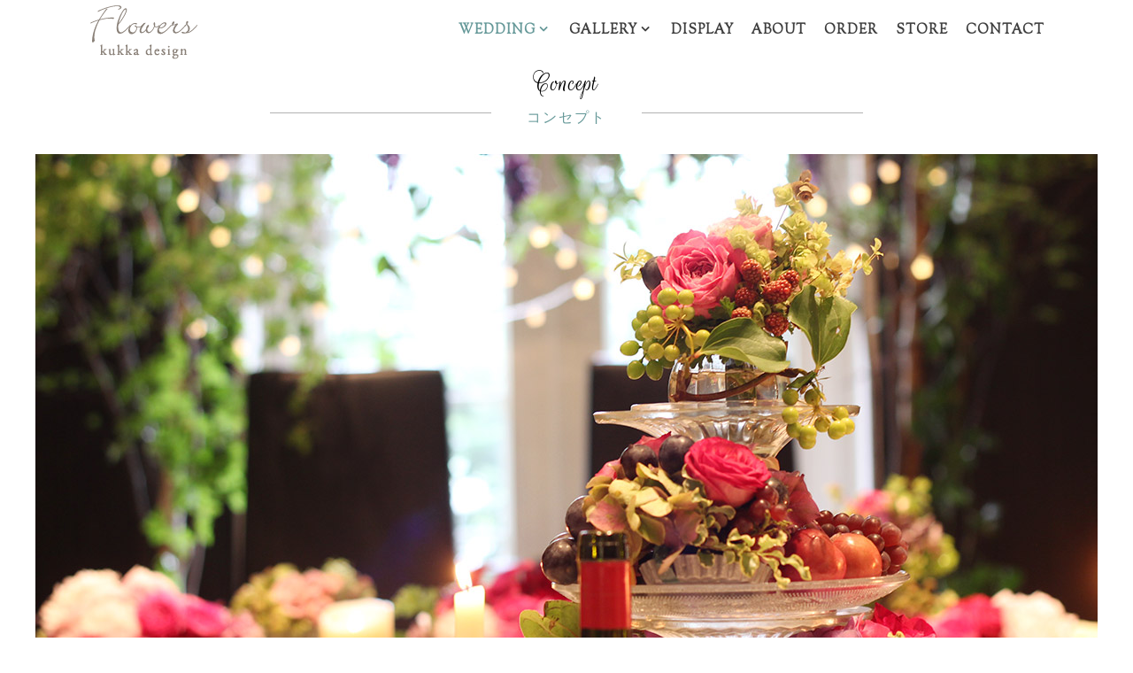

--- FILE ---
content_type: text/html; charset=UTF-8
request_url: https://kukka-flowers.com/concept/
body_size: 32177
content:
	<!DOCTYPE html>
<html dir="ltr" lang="ja" prefix="og: https://ogp.me/ns#">
<head>

    	
            
            
        <meta charset="UTF-8" />
        
        <link rel="profile" href="http://gmpg.org/xfn/11" />
        <link rel="pingback" href="https://kukka-flowers.com/wp/xmlrpc.php" />
                    <meta name="viewport" content="width=device-width,initial-scale=1,user-scalable=no">
        
	<title>コンセプト [ concept ] | Flowers by kukka design クッカデザイン [ 札幌&amp;東京・花屋 ]</title>

		<!-- All in One SEO 4.8.9 - aioseo.com -->
	<meta name="description" content="「お二人のためだけに作る世界に一つだけのフラワーウェディング」それがクッカデザインのコンセプトです。" />
	<meta name="robots" content="max-image-preview:large" />
	<link rel="canonical" href="https://kukka-flowers.com/concept/" />
	<meta name="generator" content="All in One SEO (AIOSEO) 4.8.9" />
		<meta property="og:locale" content="ja_JP" />
		<meta property="og:site_name" content="Flowers by kukka design クッカデザイン [ 札幌&amp;東京・花屋 ] | ブーケ・会場装花などウェディングフラワーをオーダーメイドでお作りするアトリエです。" />
		<meta property="og:type" content="article" />
		<meta property="og:title" content="コンセプト [ concept ] | Flowers by kukka design クッカデザイン [ 札幌&amp;東京・花屋 ]" />
		<meta property="og:description" content="「お二人のためだけに作る世界に一つだけのフラワーウェディング」それがクッカデザインのコンセプトです。" />
		<meta property="og:url" content="https://kukka-flowers.com/concept/" />
		<meta property="og:image" content="https://kukka-flowers.com/wp/wp-content/uploads/slide_6s.jpg" />
		<meta property="og:image:secure_url" content="https://kukka-flowers.com/wp/wp-content/uploads/slide_6s.jpg" />
		<meta property="og:image:width" content="1800" />
		<meta property="og:image:height" content="1200" />
		<meta property="article:published_time" content="2016-06-18T12:12:49+00:00" />
		<meta property="article:modified_time" content="2023-07-04T01:22:58+00:00" />
		<meta name="twitter:card" content="summary" />
		<meta name="twitter:title" content="コンセプト [ concept ] | Flowers by kukka design クッカデザイン [ 札幌&amp;東京・花屋 ]" />
		<meta name="twitter:description" content="「お二人のためだけに作る世界に一つだけのフラワーウェディング」それがクッカデザインのコンセプトです。" />
		<meta name="twitter:image" content="https://kukka-flowers.com/wp/wp-content/uploads/slide_6s.jpg" />
		<script type="application/ld+json" class="aioseo-schema">
			{"@context":"https:\/\/schema.org","@graph":[{"@type":"BreadcrumbList","@id":"https:\/\/kukka-flowers.com\/concept\/#breadcrumblist","itemListElement":[{"@type":"ListItem","@id":"https:\/\/kukka-flowers.com#listItem","position":1,"name":"\u30db\u30fc\u30e0","item":"https:\/\/kukka-flowers.com","nextItem":{"@type":"ListItem","@id":"https:\/\/kukka-flowers.com\/concept\/#listItem","name":"\u30b3\u30f3\u30bb\u30d7\u30c8 [ concept ]"}},{"@type":"ListItem","@id":"https:\/\/kukka-flowers.com\/concept\/#listItem","position":2,"name":"\u30b3\u30f3\u30bb\u30d7\u30c8 [ concept ]","previousItem":{"@type":"ListItem","@id":"https:\/\/kukka-flowers.com#listItem","name":"\u30db\u30fc\u30e0"}}]},{"@type":"Organization","@id":"https:\/\/kukka-flowers.com\/#organization","name":"kukka design \u30af\u30c3\u30ab\u30c7\u30b6\u30a4\u30f3 \u6771\u4eac\/\u672d\u5e4c \u30d6\u30fc\u30b1\u30fb\u4f1a\u5834\u88c5\u82b1\u30fb\u30a6\u30a7\u30c7\u30a3\u30f3\u30b0\u30d5\u30e9\u30ef\u30fc","description":"\u30d6\u30fc\u30b1\u30fb\u4f1a\u5834\u88c5\u82b1\u306a\u3069\u30a6\u30a7\u30c7\u30a3\u30f3\u30b0\u30d5\u30e9\u30ef\u30fc\u3092\u30aa\u30fc\u30c0\u30fc\u30e1\u30a4\u30c9\u3067\u304a\u4f5c\u308a\u3059\u308b\u30a2\u30c8\u30ea\u30a8\u3067\u3059\u3002","url":"https:\/\/kukka-flowers.com\/","logo":{"@type":"ImageObject","url":"https:\/\/kukka-flowers.com\/wp\/wp-content\/uploads\/kukka_fabicon_big.gif","@id":"https:\/\/kukka-flowers.com\/concept\/#organizationLogo","width":472,"height":472},"image":{"@id":"https:\/\/kukka-flowers.com\/concept\/#organizationLogo"},"sameAs":["https:\/\/www.instagram.com\/kukka_flower\/","https:\/\/www.pinterest.jp\/kukkaflower\/"]},{"@type":"WebPage","@id":"https:\/\/kukka-flowers.com\/concept\/#webpage","url":"https:\/\/kukka-flowers.com\/concept\/","name":"\u30b3\u30f3\u30bb\u30d7\u30c8 [ concept ] | Flowers by kukka design \u30af\u30c3\u30ab\u30c7\u30b6\u30a4\u30f3 [ \u672d\u5e4c&\u6771\u4eac\u30fb\u82b1\u5c4b ]","description":"\u300c\u304a\u4e8c\u4eba\u306e\u305f\u3081\u3060\u3051\u306b\u4f5c\u308b\u4e16\u754c\u306b\u4e00\u3064\u3060\u3051\u306e\u30d5\u30e9\u30ef\u30fc\u30a6\u30a7\u30c7\u30a3\u30f3\u30b0\u300d\u305d\u308c\u304c\u30af\u30c3\u30ab\u30c7\u30b6\u30a4\u30f3\u306e\u30b3\u30f3\u30bb\u30d7\u30c8\u3067\u3059\u3002","inLanguage":"ja","isPartOf":{"@id":"https:\/\/kukka-flowers.com\/#website"},"breadcrumb":{"@id":"https:\/\/kukka-flowers.com\/concept\/#breadcrumblist"},"image":{"@type":"ImageObject","url":"https:\/\/kukka-flowers.com\/wp\/wp-content\/uploads\/slide_6s.jpg","@id":"https:\/\/kukka-flowers.com\/concept\/#mainImage","width":1800,"height":1200},"primaryImageOfPage":{"@id":"https:\/\/kukka-flowers.com\/concept\/#mainImage"},"datePublished":"2016-06-18T21:12:49+09:00","dateModified":"2023-07-04T10:22:58+09:00"},{"@type":"WebSite","@id":"https:\/\/kukka-flowers.com\/#website","url":"https:\/\/kukka-flowers.com\/","name":"kukka design \u30af\u30c3\u30ab\u30c7\u30b6\u30a4\u30f3 [ \u672d\u5e4c&\u6771\u4eac\u30fb\u82b1\u5c4b ]","description":"\u30d6\u30fc\u30b1\u30fb\u4f1a\u5834\u88c5\u82b1\u306a\u3069\u30a6\u30a7\u30c7\u30a3\u30f3\u30b0\u30d5\u30e9\u30ef\u30fc\u3092\u30aa\u30fc\u30c0\u30fc\u30e1\u30a4\u30c9\u3067\u304a\u4f5c\u308a\u3059\u308b\u30a2\u30c8\u30ea\u30a8\u3067\u3059\u3002","inLanguage":"ja","publisher":{"@id":"https:\/\/kukka-flowers.com\/#organization"}}]}
		</script>
		<!-- All in One SEO -->

<link rel='dns-prefetch' href='//www.google.com' />
<link rel='dns-prefetch' href='//fonts.googleapis.com' />
<link rel="alternate" type="application/rss+xml" title="Flowers by kukka design クッカデザイン [ 札幌&amp;東京・花屋 ] &raquo; フィード" href="https://kukka-flowers.com/feed/" />
<link rel="alternate" type="application/rss+xml" title="Flowers by kukka design クッカデザイン [ 札幌&amp;東京・花屋 ] &raquo; コメントフィード" href="https://kukka-flowers.com/comments/feed/" />
		<!-- This site uses the Google Analytics by MonsterInsights plugin v9.9.0 - Using Analytics tracking - https://www.monsterinsights.com/ -->
		<!-- Note: MonsterInsights is not currently configured on this site. The site owner needs to authenticate with Google Analytics in the MonsterInsights settings panel. -->
					<!-- No tracking code set -->
				<!-- / Google Analytics by MonsterInsights -->
		<script type="text/javascript">
/* <![CDATA[ */
window._wpemojiSettings = {"baseUrl":"https:\/\/s.w.org\/images\/core\/emoji\/15.0.3\/72x72\/","ext":".png","svgUrl":"https:\/\/s.w.org\/images\/core\/emoji\/15.0.3\/svg\/","svgExt":".svg","source":{"concatemoji":"https:\/\/kukka-flowers.com\/wp\/wp-includes\/js\/wp-emoji-release.min.js?ver=6.6.4"}};
/*! This file is auto-generated */
!function(i,n){var o,s,e;function c(e){try{var t={supportTests:e,timestamp:(new Date).valueOf()};sessionStorage.setItem(o,JSON.stringify(t))}catch(e){}}function p(e,t,n){e.clearRect(0,0,e.canvas.width,e.canvas.height),e.fillText(t,0,0);var t=new Uint32Array(e.getImageData(0,0,e.canvas.width,e.canvas.height).data),r=(e.clearRect(0,0,e.canvas.width,e.canvas.height),e.fillText(n,0,0),new Uint32Array(e.getImageData(0,0,e.canvas.width,e.canvas.height).data));return t.every(function(e,t){return e===r[t]})}function u(e,t,n){switch(t){case"flag":return n(e,"\ud83c\udff3\ufe0f\u200d\u26a7\ufe0f","\ud83c\udff3\ufe0f\u200b\u26a7\ufe0f")?!1:!n(e,"\ud83c\uddfa\ud83c\uddf3","\ud83c\uddfa\u200b\ud83c\uddf3")&&!n(e,"\ud83c\udff4\udb40\udc67\udb40\udc62\udb40\udc65\udb40\udc6e\udb40\udc67\udb40\udc7f","\ud83c\udff4\u200b\udb40\udc67\u200b\udb40\udc62\u200b\udb40\udc65\u200b\udb40\udc6e\u200b\udb40\udc67\u200b\udb40\udc7f");case"emoji":return!n(e,"\ud83d\udc26\u200d\u2b1b","\ud83d\udc26\u200b\u2b1b")}return!1}function f(e,t,n){var r="undefined"!=typeof WorkerGlobalScope&&self instanceof WorkerGlobalScope?new OffscreenCanvas(300,150):i.createElement("canvas"),a=r.getContext("2d",{willReadFrequently:!0}),o=(a.textBaseline="top",a.font="600 32px Arial",{});return e.forEach(function(e){o[e]=t(a,e,n)}),o}function t(e){var t=i.createElement("script");t.src=e,t.defer=!0,i.head.appendChild(t)}"undefined"!=typeof Promise&&(o="wpEmojiSettingsSupports",s=["flag","emoji"],n.supports={everything:!0,everythingExceptFlag:!0},e=new Promise(function(e){i.addEventListener("DOMContentLoaded",e,{once:!0})}),new Promise(function(t){var n=function(){try{var e=JSON.parse(sessionStorage.getItem(o));if("object"==typeof e&&"number"==typeof e.timestamp&&(new Date).valueOf()<e.timestamp+604800&&"object"==typeof e.supportTests)return e.supportTests}catch(e){}return null}();if(!n){if("undefined"!=typeof Worker&&"undefined"!=typeof OffscreenCanvas&&"undefined"!=typeof URL&&URL.createObjectURL&&"undefined"!=typeof Blob)try{var e="postMessage("+f.toString()+"("+[JSON.stringify(s),u.toString(),p.toString()].join(",")+"));",r=new Blob([e],{type:"text/javascript"}),a=new Worker(URL.createObjectURL(r),{name:"wpTestEmojiSupports"});return void(a.onmessage=function(e){c(n=e.data),a.terminate(),t(n)})}catch(e){}c(n=f(s,u,p))}t(n)}).then(function(e){for(var t in e)n.supports[t]=e[t],n.supports.everything=n.supports.everything&&n.supports[t],"flag"!==t&&(n.supports.everythingExceptFlag=n.supports.everythingExceptFlag&&n.supports[t]);n.supports.everythingExceptFlag=n.supports.everythingExceptFlag&&!n.supports.flag,n.DOMReady=!1,n.readyCallback=function(){n.DOMReady=!0}}).then(function(){return e}).then(function(){var e;n.supports.everything||(n.readyCallback(),(e=n.source||{}).concatemoji?t(e.concatemoji):e.wpemoji&&e.twemoji&&(t(e.twemoji),t(e.wpemoji)))}))}((window,document),window._wpemojiSettings);
/* ]]> */
</script>
<link rel='stylesheet' id='sbi_styles-css' href='https://kukka-flowers.com/wp/wp-content/plugins/instagram-feed/css/sbi-styles.min.css?ver=6.9.1' type='text/css' media='all' />
<link rel='stylesheet' id='layerslider-css' href='https://kukka-flowers.com/wp/wp-content/plugins/LayerSlider/assets/static/layerslider/css/layerslider.css?ver=7.0.5' type='text/css' media='all' />
<link rel='stylesheet' id='ls-google-fonts-css' href='https://fonts.googleapis.com/css?family=Lato:100,100i,200,200i,300,300i,400,400i,500,500i,600,600i,700,700i,800,800i,900,900i%7COpen+Sans:100,100i,200,200i,300,300i,400,400i,500,500i,600,600i,700,700i,800,800i,900,900i%7CIndie+Flower:100,100i,200,200i,300,300i,400,400i,500,500i,600,600i,700,700i,800,800i,900,900i%7COswald:100,100i,200,200i,300,300i,400,400i,500,500i,600,600i,700,700i,800,800i,900,900i' type='text/css' media='all' />
<style id='wp-emoji-styles-inline-css' type='text/css'>

	img.wp-smiley, img.emoji {
		display: inline !important;
		border: none !important;
		box-shadow: none !important;
		height: 1em !important;
		width: 1em !important;
		margin: 0 0.07em !important;
		vertical-align: -0.1em !important;
		background: none !important;
		padding: 0 !important;
	}
</style>
<link rel='stylesheet' id='wp-block-library-css' href='https://kukka-flowers.com/wp/wp-includes/css/dist/block-library/style.min.css?ver=6.6.4' type='text/css' media='all' />
<style id='classic-theme-styles-inline-css' type='text/css'>
/*! This file is auto-generated */
.wp-block-button__link{color:#fff;background-color:#32373c;border-radius:9999px;box-shadow:none;text-decoration:none;padding:calc(.667em + 2px) calc(1.333em + 2px);font-size:1.125em}.wp-block-file__button{background:#32373c;color:#fff;text-decoration:none}
</style>
<style id='global-styles-inline-css' type='text/css'>
:root{--wp--preset--aspect-ratio--square: 1;--wp--preset--aspect-ratio--4-3: 4/3;--wp--preset--aspect-ratio--3-4: 3/4;--wp--preset--aspect-ratio--3-2: 3/2;--wp--preset--aspect-ratio--2-3: 2/3;--wp--preset--aspect-ratio--16-9: 16/9;--wp--preset--aspect-ratio--9-16: 9/16;--wp--preset--color--black: #000000;--wp--preset--color--cyan-bluish-gray: #abb8c3;--wp--preset--color--white: #ffffff;--wp--preset--color--pale-pink: #f78da7;--wp--preset--color--vivid-red: #cf2e2e;--wp--preset--color--luminous-vivid-orange: #ff6900;--wp--preset--color--luminous-vivid-amber: #fcb900;--wp--preset--color--light-green-cyan: #7bdcb5;--wp--preset--color--vivid-green-cyan: #00d084;--wp--preset--color--pale-cyan-blue: #8ed1fc;--wp--preset--color--vivid-cyan-blue: #0693e3;--wp--preset--color--vivid-purple: #9b51e0;--wp--preset--gradient--vivid-cyan-blue-to-vivid-purple: linear-gradient(135deg,rgba(6,147,227,1) 0%,rgb(155,81,224) 100%);--wp--preset--gradient--light-green-cyan-to-vivid-green-cyan: linear-gradient(135deg,rgb(122,220,180) 0%,rgb(0,208,130) 100%);--wp--preset--gradient--luminous-vivid-amber-to-luminous-vivid-orange: linear-gradient(135deg,rgba(252,185,0,1) 0%,rgba(255,105,0,1) 100%);--wp--preset--gradient--luminous-vivid-orange-to-vivid-red: linear-gradient(135deg,rgba(255,105,0,1) 0%,rgb(207,46,46) 100%);--wp--preset--gradient--very-light-gray-to-cyan-bluish-gray: linear-gradient(135deg,rgb(238,238,238) 0%,rgb(169,184,195) 100%);--wp--preset--gradient--cool-to-warm-spectrum: linear-gradient(135deg,rgb(74,234,220) 0%,rgb(151,120,209) 20%,rgb(207,42,186) 40%,rgb(238,44,130) 60%,rgb(251,105,98) 80%,rgb(254,248,76) 100%);--wp--preset--gradient--blush-light-purple: linear-gradient(135deg,rgb(255,206,236) 0%,rgb(152,150,240) 100%);--wp--preset--gradient--blush-bordeaux: linear-gradient(135deg,rgb(254,205,165) 0%,rgb(254,45,45) 50%,rgb(107,0,62) 100%);--wp--preset--gradient--luminous-dusk: linear-gradient(135deg,rgb(255,203,112) 0%,rgb(199,81,192) 50%,rgb(65,88,208) 100%);--wp--preset--gradient--pale-ocean: linear-gradient(135deg,rgb(255,245,203) 0%,rgb(182,227,212) 50%,rgb(51,167,181) 100%);--wp--preset--gradient--electric-grass: linear-gradient(135deg,rgb(202,248,128) 0%,rgb(113,206,126) 100%);--wp--preset--gradient--midnight: linear-gradient(135deg,rgb(2,3,129) 0%,rgb(40,116,252) 100%);--wp--preset--font-size--small: 13px;--wp--preset--font-size--medium: 20px;--wp--preset--font-size--large: 36px;--wp--preset--font-size--x-large: 42px;--wp--preset--spacing--20: 0.44rem;--wp--preset--spacing--30: 0.67rem;--wp--preset--spacing--40: 1rem;--wp--preset--spacing--50: 1.5rem;--wp--preset--spacing--60: 2.25rem;--wp--preset--spacing--70: 3.38rem;--wp--preset--spacing--80: 5.06rem;--wp--preset--shadow--natural: 6px 6px 9px rgba(0, 0, 0, 0.2);--wp--preset--shadow--deep: 12px 12px 50px rgba(0, 0, 0, 0.4);--wp--preset--shadow--sharp: 6px 6px 0px rgba(0, 0, 0, 0.2);--wp--preset--shadow--outlined: 6px 6px 0px -3px rgba(255, 255, 255, 1), 6px 6px rgba(0, 0, 0, 1);--wp--preset--shadow--crisp: 6px 6px 0px rgba(0, 0, 0, 1);}:where(.is-layout-flex){gap: 0.5em;}:where(.is-layout-grid){gap: 0.5em;}body .is-layout-flex{display: flex;}.is-layout-flex{flex-wrap: wrap;align-items: center;}.is-layout-flex > :is(*, div){margin: 0;}body .is-layout-grid{display: grid;}.is-layout-grid > :is(*, div){margin: 0;}:where(.wp-block-columns.is-layout-flex){gap: 2em;}:where(.wp-block-columns.is-layout-grid){gap: 2em;}:where(.wp-block-post-template.is-layout-flex){gap: 1.25em;}:where(.wp-block-post-template.is-layout-grid){gap: 1.25em;}.has-black-color{color: var(--wp--preset--color--black) !important;}.has-cyan-bluish-gray-color{color: var(--wp--preset--color--cyan-bluish-gray) !important;}.has-white-color{color: var(--wp--preset--color--white) !important;}.has-pale-pink-color{color: var(--wp--preset--color--pale-pink) !important;}.has-vivid-red-color{color: var(--wp--preset--color--vivid-red) !important;}.has-luminous-vivid-orange-color{color: var(--wp--preset--color--luminous-vivid-orange) !important;}.has-luminous-vivid-amber-color{color: var(--wp--preset--color--luminous-vivid-amber) !important;}.has-light-green-cyan-color{color: var(--wp--preset--color--light-green-cyan) !important;}.has-vivid-green-cyan-color{color: var(--wp--preset--color--vivid-green-cyan) !important;}.has-pale-cyan-blue-color{color: var(--wp--preset--color--pale-cyan-blue) !important;}.has-vivid-cyan-blue-color{color: var(--wp--preset--color--vivid-cyan-blue) !important;}.has-vivid-purple-color{color: var(--wp--preset--color--vivid-purple) !important;}.has-black-background-color{background-color: var(--wp--preset--color--black) !important;}.has-cyan-bluish-gray-background-color{background-color: var(--wp--preset--color--cyan-bluish-gray) !important;}.has-white-background-color{background-color: var(--wp--preset--color--white) !important;}.has-pale-pink-background-color{background-color: var(--wp--preset--color--pale-pink) !important;}.has-vivid-red-background-color{background-color: var(--wp--preset--color--vivid-red) !important;}.has-luminous-vivid-orange-background-color{background-color: var(--wp--preset--color--luminous-vivid-orange) !important;}.has-luminous-vivid-amber-background-color{background-color: var(--wp--preset--color--luminous-vivid-amber) !important;}.has-light-green-cyan-background-color{background-color: var(--wp--preset--color--light-green-cyan) !important;}.has-vivid-green-cyan-background-color{background-color: var(--wp--preset--color--vivid-green-cyan) !important;}.has-pale-cyan-blue-background-color{background-color: var(--wp--preset--color--pale-cyan-blue) !important;}.has-vivid-cyan-blue-background-color{background-color: var(--wp--preset--color--vivid-cyan-blue) !important;}.has-vivid-purple-background-color{background-color: var(--wp--preset--color--vivid-purple) !important;}.has-black-border-color{border-color: var(--wp--preset--color--black) !important;}.has-cyan-bluish-gray-border-color{border-color: var(--wp--preset--color--cyan-bluish-gray) !important;}.has-white-border-color{border-color: var(--wp--preset--color--white) !important;}.has-pale-pink-border-color{border-color: var(--wp--preset--color--pale-pink) !important;}.has-vivid-red-border-color{border-color: var(--wp--preset--color--vivid-red) !important;}.has-luminous-vivid-orange-border-color{border-color: var(--wp--preset--color--luminous-vivid-orange) !important;}.has-luminous-vivid-amber-border-color{border-color: var(--wp--preset--color--luminous-vivid-amber) !important;}.has-light-green-cyan-border-color{border-color: var(--wp--preset--color--light-green-cyan) !important;}.has-vivid-green-cyan-border-color{border-color: var(--wp--preset--color--vivid-green-cyan) !important;}.has-pale-cyan-blue-border-color{border-color: var(--wp--preset--color--pale-cyan-blue) !important;}.has-vivid-cyan-blue-border-color{border-color: var(--wp--preset--color--vivid-cyan-blue) !important;}.has-vivid-purple-border-color{border-color: var(--wp--preset--color--vivid-purple) !important;}.has-vivid-cyan-blue-to-vivid-purple-gradient-background{background: var(--wp--preset--gradient--vivid-cyan-blue-to-vivid-purple) !important;}.has-light-green-cyan-to-vivid-green-cyan-gradient-background{background: var(--wp--preset--gradient--light-green-cyan-to-vivid-green-cyan) !important;}.has-luminous-vivid-amber-to-luminous-vivid-orange-gradient-background{background: var(--wp--preset--gradient--luminous-vivid-amber-to-luminous-vivid-orange) !important;}.has-luminous-vivid-orange-to-vivid-red-gradient-background{background: var(--wp--preset--gradient--luminous-vivid-orange-to-vivid-red) !important;}.has-very-light-gray-to-cyan-bluish-gray-gradient-background{background: var(--wp--preset--gradient--very-light-gray-to-cyan-bluish-gray) !important;}.has-cool-to-warm-spectrum-gradient-background{background: var(--wp--preset--gradient--cool-to-warm-spectrum) !important;}.has-blush-light-purple-gradient-background{background: var(--wp--preset--gradient--blush-light-purple) !important;}.has-blush-bordeaux-gradient-background{background: var(--wp--preset--gradient--blush-bordeaux) !important;}.has-luminous-dusk-gradient-background{background: var(--wp--preset--gradient--luminous-dusk) !important;}.has-pale-ocean-gradient-background{background: var(--wp--preset--gradient--pale-ocean) !important;}.has-electric-grass-gradient-background{background: var(--wp--preset--gradient--electric-grass) !important;}.has-midnight-gradient-background{background: var(--wp--preset--gradient--midnight) !important;}.has-small-font-size{font-size: var(--wp--preset--font-size--small) !important;}.has-medium-font-size{font-size: var(--wp--preset--font-size--medium) !important;}.has-large-font-size{font-size: var(--wp--preset--font-size--large) !important;}.has-x-large-font-size{font-size: var(--wp--preset--font-size--x-large) !important;}
:where(.wp-block-post-template.is-layout-flex){gap: 1.25em;}:where(.wp-block-post-template.is-layout-grid){gap: 1.25em;}
:where(.wp-block-columns.is-layout-flex){gap: 2em;}:where(.wp-block-columns.is-layout-grid){gap: 2em;}
:root :where(.wp-block-pullquote){font-size: 1.5em;line-height: 1.6;}
</style>
<link rel='stylesheet' id='foobox-min-css' href='https://kukka-flowers.com/wp/wp-content/plugins/foobox-image-lightbox-premium/pro/css/foobox.min.css?ver=2.7.34' type='text/css' media='all' />
<link rel='stylesheet' id='contact-form-7-css' href='https://kukka-flowers.com/wp/wp-content/plugins/contact-form-7/includes/css/styles.css?ver=5.6.1' type='text/css' media='all' />
<link rel='stylesheet' id='fancybox-for-wp-css' href='https://kukka-flowers.com/wp/wp-content/plugins/fancybox-for-wordpress/assets/css/fancybox.css?ver=1.3.4' type='text/css' media='all' />
<link rel='stylesheet' id='googlefonts-css' href='https://fonts.googleapis.com/css?family=Josefin+Slab:400|Parisienne:400|Rochester:400|Noto+Serif:400|Rouge+Script:400|Jacques+Francois+Shadow:400&subset=latin' type='text/css' media='all' />
<link rel='stylesheet' id='hudson-edge-default-style-css' href='https://kukka-flowers.com/wp/wp-content/themes/hudsonwp/style.css?ver=6.6.4' type='text/css' media='all' />
<link rel='stylesheet' id='hudson-child-style-css' href='https://kukka-flowers.com/wp/wp-content/themes/hudsonwp-child/style.css?ver=6.6.4' type='text/css' media='all' />
<link rel='stylesheet' id='mediaelement-css' href='https://kukka-flowers.com/wp/wp-includes/js/mediaelement/mediaelementplayer-legacy.min.css?ver=4.2.17' type='text/css' media='all' />
<link rel='stylesheet' id='wp-mediaelement-css' href='https://kukka-flowers.com/wp/wp-includes/js/mediaelement/wp-mediaelement.min.css?ver=6.6.4' type='text/css' media='all' />
<link rel='stylesheet' id='hudson-edge-stylesheet-css' href='https://kukka-flowers.com/wp/wp-content/themes/hudsonwp/css/stylesheet.min.css?ver=6.6.4' type='text/css' media='all' />
<link rel='stylesheet' id='hudson-edge-blog-css' href='https://kukka-flowers.com/wp/wp-content/themes/hudsonwp/css/blog.min.css?ver=6.6.4' type='text/css' media='all' />
<link rel='stylesheet' id='hudson-edge-style-dynamic-css' href='https://kukka-flowers.com/wp/wp-content/themes/hudsonwp/css/style_dynamic.css?ver=1688433859' type='text/css' media='all' />
<style id='hudson-edge-style-dynamic-inline-css' type='text/css'>
h3 {
padding-bottom:20px;
}

h4 {
padding-bottom:10px;
}

p {
padding-bottom:20px;
}

p.s_port {
padding-bottom:20px;
}

table, td, th .about {
border: none;
text-align: left;
}

table.white {
border: none;
}

td.data1 {
border:none;
text-align: left;
vertical-align: middle;
}

tr.data1 {
border:none;
text-align: left;
vertical-align: middle;
}

span.separator_content  {
font-weight: normal; 
}

.vc_text_separator.full .separator_content {
    position: relative;
    display: inline-block;
    vertical-align: middle;
    margin-top: 10px;
    padding: 0 px;
    font-size: 18px;
    color: #669999;
    font-weight: normal;
    letter-spacing: 2px;
    text-align: center;
    background-color: transparent;
line-height: 1.2em;
}

.content {
 padding-bottom: 20px;
}

div.post_text h2 { 
font-size: 28px;
font-family: "Noto Serif",serif;
 }

/* コンタクトフォーム 送信後のメッセージ */

/*コンタクトフォーム送信成功*/
div.wpcf7-mail-sent-ok {
background:#d5edda;
color:#185626;
border:1px solid #c4e5cc;
padding:10px
}

/*送信NG*/
div.wpcf7-validation-errors,
div.wpcf7-acceptance-missing {
background:#f7d7da;
color:#711d26;
border:1px solid #f4c6cb;
padding:10px
}

/*送信失敗*/
div.wpcf7-mail-sent-ng {
background:#f7d7da;
color:#711d26;
border:1px solid #f4c6cb;
padding:10px
}

/*スパムなどで送信ブロックされた場合*/
div.wpcf7-spam-blocked {
background:#fff2cf;
color:#846314;
border:1px solid #feedbd;
padding:10px
}
</style>
<link rel='stylesheet' id='hudson-edge-font_awesome-css' href='https://kukka-flowers.com/wp/wp-content/themes/hudsonwp/css/font-awesome/css/font-awesome.min.css?ver=6.6.4' type='text/css' media='all' />
<link rel='stylesheet' id='hudson-edge-font_elegant-css' href='https://kukka-flowers.com/wp/wp-content/themes/hudsonwp/css/elegant-icons/style.min.css?ver=6.6.4' type='text/css' media='all' />
<link rel='stylesheet' id='hudson-edge-ion_icons-css' href='https://kukka-flowers.com/wp/wp-content/themes/hudsonwp/css/ion-icons/css/ionicons.min.css?ver=6.6.4' type='text/css' media='all' />
<link rel='stylesheet' id='hudson-edge-linea_icons-css' href='https://kukka-flowers.com/wp/wp-content/themes/hudsonwp/css/linea-icons/style.css?ver=6.6.4' type='text/css' media='all' />
<link rel='stylesheet' id='hudson-edge-simple_line_icons-css' href='https://kukka-flowers.com/wp/wp-content/themes/hudsonwp/css/simple-line-icons/simple-line-icons.css?ver=6.6.4' type='text/css' media='all' />
<link rel='stylesheet' id='hudson-edge-dripicons-css' href='https://kukka-flowers.com/wp/wp-content/themes/hudsonwp/css/dripicons/dripicons.css?ver=6.6.4' type='text/css' media='all' />
<link rel='stylesheet' id='hudson-edge-icomoon-css' href='https://kukka-flowers.com/wp/wp-content/themes/hudsonwp/css/icomoon/css/icomoon.css?ver=6.6.4' type='text/css' media='all' />
<link rel='stylesheet' id='hudson-edge-responsive-css' href='https://kukka-flowers.com/wp/wp-content/themes/hudsonwp/css/responsive.min.css?ver=6.6.4' type='text/css' media='all' />
<link rel='stylesheet' id='hudson-edge-style-dynamic-responsive-css' href='https://kukka-flowers.com/wp/wp-content/themes/hudsonwp/css/style_dynamic_responsive.css?ver=1688433859' type='text/css' media='all' />
<link rel='stylesheet' id='js_composer_front-css' href='https://kukka-flowers.com/wp/wp-content/plugins/js_composer/assets/css/js_composer.min.css?ver=6.7.0' type='text/css' media='all' />
<link rel='stylesheet' id='hudson-edge-mac-stylesheet-css' href='https://kukka-flowers.com/wp/wp-content/themes/hudsonwp/css/mac_stylesheet.css?ver=6.6.4' type='text/css' media='all' />
<link rel='stylesheet' id='hudson-edge-webkit-css' href='https://kukka-flowers.com/wp/wp-content/themes/hudsonwp/css/webkit_stylesheet.css?ver=6.6.4' type='text/css' media='all' />
<link rel='stylesheet' id='hudson-edge-google-fonts-css' href='https://fonts.googleapis.com/css?family=Open+Sans%3A100%2C100italic%2C200%2C200italic%2C300%2C300italic%2C400%2C400italic%2C500%2C500italic%2C600%2C600italic%2C700%2C700italic%2C800%2C800italic%2C900%2C900italic%7CMerriweather%3A100%2C100italic%2C200%2C200italic%2C300%2C300italic%2C400%2C400italic%2C500%2C500italic%2C600%2C600italic%2C700%2C700italic%2C800%2C800italic%2C900%2C900italic%7CRaleway%3A100%2C100italic%2C200%2C200italic%2C300%2C300italic%2C400%2C400italic%2C500%2C500italic%2C600%2C600italic%2C700%2C700italic%2C800%2C800italic%2C900%2C900italic%7CNoto+Serif%3A100%2C100italic%2C200%2C200italic%2C300%2C300italic%2C400%2C400italic%2C500%2C500italic%2C600%2C600italic%2C700%2C700italic%2C800%2C800italic%2C900%2C900italic%7CSorts+Mill+Goudy%3A100%2C100italic%2C200%2C200italic%2C300%2C300italic%2C400%2C400italic%2C500%2C500italic%2C600%2C600italic%2C700%2C700italic%2C800%2C800italic%2C900%2C900italic%7CPlayfair+Display%3A100%2C100italic%2C200%2C200italic%2C300%2C300italic%2C400%2C400italic%2C500%2C500italic%2C600%2C600italic%2C700%2C700italic%2C800%2C800italic%2C900%2C900italic%7CRouge+Script%3A100%2C100italic%2C200%2C200italic%2C300%2C300italic%2C400%2C400italic%2C500%2C500italic%2C600%2C600italic%2C700%2C700italic%2C800%2C800italic%2C900%2C900italic%7CNoto+Sans%3A100%2C100italic%2C200%2C200italic%2C300%2C300italic%2C400%2C400italic%2C500%2C500italic%2C600%2C600italic%2C700%2C700italic%2C800%2C800italic%2C900%2C900italic%7CAlice%3A100%2C100italic%2C200%2C200italic%2C300%2C300italic%2C400%2C400italic%2C500%2C500italic%2C600%2C600italic%2C700%2C700italic%2C800%2C800italic%2C900%2C900italic%7C-1%3A100%2C100italic%2C200%2C200italic%2C300%2C300italic%2C400%2C400italic%2C500%2C500italic%2C600%2C600italic%2C700%2C700italic%2C800%2C800italic%2C900%2C900italic&#038;subset=latin%2Clatin-ext&#038;ver=1.0.0' type='text/css' media='all' />
<link rel='stylesheet' id='jquery-lazyloadxt-spinner-css-css' href='//kukka-flowers.com/wp/wp-content/plugins/a3-lazy-load/assets/css/jquery.lazyloadxt.spinner.css?ver=6.6.4' type='text/css' media='all' />
<link rel='stylesheet' id='foobox-fotomoto-css' href='https://kukka-flowers.com/wp/wp-content/plugins/foobox-image-lightbox-premium/pro/css/foobox-fotomoto.css?ver=6.6.4' type='text/css' media='all' />
<script type="text/javascript" src="https://kukka-flowers.com/wp/wp-includes/js/jquery/jquery.min.js?ver=3.7.1" id="jquery-core-js"></script>
<script type="text/javascript" src="https://kukka-flowers.com/wp/wp-includes/js/jquery/jquery-migrate.min.js?ver=3.4.1" id="jquery-migrate-js"></script>
<script type="text/javascript" id="layerslider-utils-js-extra">
/* <![CDATA[ */
var LS_Meta = {"v":"7.0.5","fixGSAP":"1"};
/* ]]> */
</script>
<script type="text/javascript" src="https://kukka-flowers.com/wp/wp-content/plugins/LayerSlider/assets/static/layerslider/js/layerslider.utils.js?ver=7.0.5" id="layerslider-utils-js"></script>
<script type="text/javascript" src="https://kukka-flowers.com/wp/wp-content/plugins/LayerSlider/assets/static/layerslider/js/layerslider.kreaturamedia.jquery.js?ver=7.0.5" id="layerslider-js"></script>
<script type="text/javascript" src="https://kukka-flowers.com/wp/wp-content/plugins/LayerSlider/assets/static/layerslider/js/layerslider.transitions.js?ver=7.0.5" id="layerslider-transitions-js"></script>
<script type="text/javascript" src="https://kukka-flowers.com/wp/wp-content/plugins/fancybox-for-wordpress/assets/js/purify.min.js?ver=1.3.4" id="purify-js"></script>
<script type="text/javascript" src="https://kukka-flowers.com/wp/wp-content/plugins/fancybox-for-wordpress/assets/js/jquery.fancybox.js?ver=1.3.4" id="fancybox-for-wp-js"></script>
<script type="text/javascript" id="foobox-min-js-before">
/* <![CDATA[ */
/* Run FooBox (v2.7.34) */
var FOOBOX = window.FOOBOX = {
	ready: true,
	disableOthers: false,
	customOptions: {  },
	o: {wordpress: { enabled: true }, rel: 'foobox', pan: { enabled: true, showOverview: true, position: "fbx-top-right" }, deeplinking : { enabled: true, prefix: "foobox" }, captions: { dataTitle: ["captionTitle","title","elementorLightboxTitle"], dataDesc: ["captionDesc","description","elementorLightboxDescription"] }, excludes:'.fbx-link,.nofoobox,.nolightbox,a[href*="pinterest.com/pin/create/button/"]', affiliate : { enabled: false }, slideshow: { enabled:true}, social: {"enabled":true,"position":"fbx-aboveleft","excludes":["iframe","html"],"nonce":"28a299a6a5","networks":["pinterest"]}, preload:true, modalClass: "fbx-spinner-4"},
	selectors: [
		".gallery", ".wp-block-gallery", ".foogallery-container.foogallery-lightbox-foobox", ".foogallery-container.foogallery-lightbox-foobox-free", ".foobox, [target=\"foobox\"]", ".wp-caption", ".wp-block-image", "a:has(img[class*=wp-image-])"
	],
	pre: function( $ ){
		// Custom JavaScript (Pre)
		
	},
	post: function( $ ){
		// Custom JavaScript (Post)
		

				/* FooBox Fotomoto code */
				if (!FOOBOX.fotomoto){
					FOOBOX.fotomoto = {
						beforeLoad: function(e){
							e.fb.modal.find('.FotomotoToolbarClass').remove();
						},
						afterLoad: function(e){
							var item = e.fb.item,
								container = e.fb.modal.find('.fbx-item-current');
							if (window.FOOBOX_FOTOMOTO){
								FOOBOX_FOTOMOTO.show(item, container);
							}
						},
						init: function(){
							jQuery('.fbx-instance').off('foobox.beforeLoad', FOOBOX.fotomoto.beforeLoad)
								.on('foobox.beforeLoad', FOOBOX.fotomoto.beforeLoad);

							jQuery('.fbx-instance').off('foobox.afterLoad', FOOBOX.fotomoto.afterLoad)
								.on('foobox.afterLoad', FOOBOX.fotomoto.afterLoad);
						}
					}
				}
				FOOBOX.fotomoto.init();
			
/* FooBox Google Analytics code */
if (!FOOBOX.ga){
	FOOBOX.ga = {
		init: function(){
			var listeners = {
				"foobox.afterLoad": FOOBOX.ga.afterLoad,"foobox.socialClicked": FOOBOX.ga.socialClicked
			};
			$(".fbx-instance").off(listeners).on(listeners);
		},
		afterLoad: function(e){
			var trackUrl = e.fb.item.url.replace('https://kukka-flowers.com', '');
			if (typeof ga != 'undefined') {
				ga('send', 'pageview', location.pathname + location.search  + location.hash);
				ga('send', 'event', 'Images', 'View', e.fb.item.url);
			} else if (typeof _gaq != 'undefined') {
				_gaq.push(['_trackPageview', location.pathname + location.search  + location.hash]);
				_gaq.push(['_trackEvent', 'Images', 'View', e.fb.item.url]);
			}
		},
		socialClicked: function(e){
			if (typeof ga != 'undefined') {
				ga('send', 'event', 'Social Share', e.fb.network, e.fb.item.url);
			} else if (typeof _gaq != 'undefined') {
				_gaq.push(['_trackEvent', 'Social Share', e.fb.network, e.fb.item.url]);
			}
		}
	};
}
FOOBOX.ga.init();		

		// Custom Captions Code
		
	},
	custom: function( $ ){
		// Custom Extra JS
		
	}
};
/* ]]> */
</script>
<script type="text/javascript" src="https://kukka-flowers.com/wp/wp-content/plugins/foobox-image-lightbox-premium/pro/js/foobox.min.js?ver=2.7.34" id="foobox-min-js"></script>
<script type="text/javascript" src="https://kukka-flowers.com/wp/wp-content/plugins/foobox-image-lightbox-premium/pro/js/foobox-fotomoto.js?ver=6.6.4" id="foobox-fotomoto-js"></script>
<meta name="generator" content="Powered by LayerSlider 7.0.5 - Multi-Purpose, Responsive, Parallax, Mobile-Friendly Slider Plugin for WordPress." />
<!-- LayerSlider updates and docs at: https://layerslider.com -->
<link rel="https://api.w.org/" href="https://kukka-flowers.com/wp-json/" /><link rel="alternate" title="JSON" type="application/json" href="https://kukka-flowers.com/wp-json/wp/v2/pages/11271" /><link rel="EditURI" type="application/rsd+xml" title="RSD" href="https://kukka-flowers.com/wp/xmlrpc.php?rsd" />
<meta name="generator" content="WordPress 6.6.4" />
<link rel='shortlink' href='https://kukka-flowers.com/?p=11271' />
<link rel="alternate" title="oEmbed (JSON)" type="application/json+oembed" href="https://kukka-flowers.com/wp-json/oembed/1.0/embed?url=https%3A%2F%2Fkukka-flowers.com%2Fconcept%2F" />
<link rel="alternate" title="oEmbed (XML)" type="text/xml+oembed" href="https://kukka-flowers.com/wp-json/oembed/1.0/embed?url=https%3A%2F%2Fkukka-flowers.com%2Fconcept%2F&#038;format=xml" />

<!-- Fancybox for WordPress v3.3.7 -->
<style type="text/css">
	.fancybox-slide--image .fancybox-content{background-color: #FFFFFF}div.fancybox-caption{display:none !important;}
	
	img.fancybox-image{border-width:4px;border-color:#FFFFFF;border-style:solid;}
	div.fancybox-bg{background-color:rgba(255,255,255,0.3);opacity:1 !important;}div.fancybox-content{border-color:#FFFFFF}
	div#fancybox-title{background-color:#FFFFFF}
	div.fancybox-content{background-color:#FFFFFF}
	div#fancybox-title-inside{color:#333333}
	
	
	
	div.fancybox-caption p.caption-title{display:inline-block}
	div.fancybox-caption p.caption-title{font-size:14px}
	div.fancybox-caption p.caption-title{color:#333333}
	div.fancybox-caption {color:#333333}div.fancybox-caption p.caption-title {background:#fff; width:auto;padding:10px 30px;}div.fancybox-content p.caption-title{color:#333333;margin: 0;padding: 5px 0;}body.fancybox-active .fancybox-container .fancybox-stage .fancybox-content .fancybox-close-small{display:block;}
</style><script type="text/javascript">
	jQuery(function () {

		var mobileOnly = false;
		
		if (mobileOnly) {
			return;
		}

		jQuery.fn.getTitle = function () { // Copy the title of every IMG tag and add it to its parent A so that fancybox can show titles
			var arr = jQuery("a[data-fancybox]");jQuery.each(arr, function() {var title = jQuery(this).children("img").attr("title") || '';var figCaptionHtml = jQuery(this).next("figcaption").html() || '';var processedCaption = figCaptionHtml;if (figCaptionHtml.length && typeof DOMPurify === 'function') {processedCaption = DOMPurify.sanitize(figCaptionHtml, {USE_PROFILES: {html: true}});} else if (figCaptionHtml.length) {processedCaption = jQuery("<div>").text(figCaptionHtml).html();}var newTitle = title;if (processedCaption.length) {newTitle = title.length ? title + " " + processedCaption : processedCaption;}if (newTitle.length) {jQuery(this).attr("title", newTitle);}});		}

		// Supported file extensions

				var thumbnails = jQuery("a:has(img)").not(".nolightbox").not('.envira-gallery-link').not('.ngg-simplelightbox').filter(function () {
			return /\.(jpe?g|png|gif|mp4|webp|bmp|pdf)(\?[^/]*)*$/i.test(jQuery(this).attr('href'))
		});
		

		// Add data-type iframe for links that are not images or videos.
		var iframeLinks = jQuery('.fancyboxforwp').filter(function () {
			return !/\.(jpe?g|png|gif|mp4|webp|bmp|pdf)(\?[^/]*)*$/i.test(jQuery(this).attr('href'))
		}).filter(function () {
			return !/vimeo|youtube/i.test(jQuery(this).attr('href'))
		});
		iframeLinks.attr({"data-type": "iframe"}).getTitle();

				/* Custom Expression */
		jQuery(thumbnails).addClass("fancybox").attr("data-fancybox"
,"fancybox").getTitle();
jQuery(" a").removeClass("fancybox");		
		// Call fancybox and apply it on any link with a rel atribute that starts with "fancybox", with the options set on the admin panel
		jQuery("a.fancyboxforwp").fancyboxforwp({
			loop: false,
			smallBtn: true,
			zoomOpacity: "auto",
			animationEffect: "fade",
			animationDuration: 500,
			transitionEffect: "fade",
			transitionDuration: "300",
			overlayShow: true,
			overlayOpacity: "0.3",
			titleShow: true,
			titlePosition: "inside",
			keyboard: true,
			showCloseButton: true,
			arrows: true,
			clickContent:false,
			clickSlide: "close",
			mobile: {
				clickContent: function (current, event) {
					return current.type === "image" ? "toggleControls" : false;
				},
				clickSlide: function (current, event) {
					return current.type === "image" ? "close" : "close";
				},
			},
			wheel: false,
			toolbar: true,
			preventCaptionOverlap: true,
			onInit: function() { },			onDeactivate
	: function() { },		beforeClose: function() { },			afterShow: function(instance) { jQuery( ".fancybox-image" ).on("click", function( ){ ( instance.isScaledDown() ) ? instance.scaleToActual() : instance.scaleToFit() }) },				afterClose: function() { },					caption : function( instance, item ) {var title = "";if("undefined" != typeof jQuery(this).context ){var title = jQuery(this).context.title;} else { var title = ("undefined" != typeof jQuery(this).attr("title")) ? jQuery(this).attr("title") : false;}var caption = jQuery(this).data('caption') || '';if ( item.type === 'image' && title.length ) {caption = (caption.length ? caption + '<br />' : '') + '<p class="caption-title">'+jQuery("<div>").text(title).html()+'</p>' ;}if (typeof DOMPurify === "function" && caption.length) { return DOMPurify.sanitize(caption, {USE_PROFILES: {html: true}}); } else { return jQuery("<div>").text(caption).html(); }},
		afterLoad : function( instance, current ) {var captionContent = current.opts.caption || '';var sanitizedCaptionString = '';if (typeof DOMPurify === 'function' && captionContent.length) {sanitizedCaptionString = DOMPurify.sanitize(captionContent, {USE_PROFILES: {html: true}});} else if (captionContent.length) { sanitizedCaptionString = jQuery("<div>").text(captionContent).html();}if (sanitizedCaptionString.length) { current.$content.append(jQuery('<div class=\"fancybox-custom-caption inside-caption\" style=\" position: absolute;left:0;right:0;color:#000;margin:0 auto;bottom:0;text-align:center;background-color:#FFFFFF \"></div>').html(sanitizedCaptionString)); }},
			})
		;

			})
</script>
<!-- END Fancybox for WordPress -->
<style type='text/css' media='screen'>
	.gallery_side dd,dt  { font-family: 'Noto Serif' ; }
	h2{ font-family:"Rouge Script", arial, sans-serif;}
	h5.deco {font-family: "Josefin Sans";
}
</style>
<!-- fonts delivered by Wordpress Google Fonts, a plugin by Adrian3.com --><meta name="generator" content="Powered by WPBakery Page Builder - drag and drop page builder for WordPress."/>
<link rel="icon" href="https://kukka-flowers.com/wp/wp-content/uploads/kukka_fabicon_big-70x70.gif" sizes="32x32" />
<link rel="icon" href="https://kukka-flowers.com/wp/wp-content/uploads/kukka_fabicon_big.gif" sizes="192x192" />
<link rel="apple-touch-icon" href="https://kukka-flowers.com/wp/wp-content/uploads/kukka_fabicon_big.gif" />
<meta name="msapplication-TileImage" content="https://kukka-flowers.com/wp/wp-content/uploads/kukka_fabicon_big.gif" />
<style type="text/css">

</style>		<style type="text/css" id="wp-custom-css">
			/*コンタクトフォーム送信成功*/
div.wpcf7-mail-sent-ok {
background:#d5edda;
color:#185626;
border:1px solid #c4e5cc;
padding:10px
}

/*送信NG*/
div.wpcf7-validation-errors,
div.wpcf7-acceptance-missing {
background:#f7d7da;
color:#711d26;
border:1px solid #f4c6cb;
padding:10px
}

/*送信失敗*/
div.wpcf7-mail-sent-ng {
background:#f7d7da;
color:#711d26;
border:1px solid #f4c6cb;
padding:10px
}

/*スパムなどで送信ブロックされた場合*/
div.wpcf7-spam-blocked {
background:#fff2cf;
color:#846314;
border:1px solid #feedbd;
padding:10px
}		</style>
		<style type="text/css" data-type="vc_shortcodes-custom-css">.vc_custom_1688432717230{margin: 10px !important;}.vc_custom_1688432987089{margin: 10px !important;}.vc_custom_1688432312726{margin: 10px !important;}.vc_custom_1688432322196{margin: 10px !important;}</style><noscript><style> .wpb_animate_when_almost_visible { opacity: 1; }</style></noscript></head>

<body class="page-template page-template-full_width page-template-full_width-php page page-id-11271 edgt-core-1.3  hudson child-child-ver-1.0.1 hudson-ver-3.3  vertical_menu_with_scroll smooth_scroll grid_1200 blog_installed wpb-js-composer js-comp-ver-6.7.0 vc_responsive elementor-default elementor-kit-12405">

    
        <div class="ajax_loader">
        <div class="ajax_loader_1">
            <div class="wide_line_loader"></div>        </div>
    </div>
    
<div class="wrapper">
    <div class="wrapper_inner">

        




			<header class="page_header scrolled_not_transparent  fixed">
			<div class="header_inner clearfix">
				

			<div class="header_top_bottom_holder">
								<div class="header_bottom  header_in_grid clearfix " style="background-color:rgba(255, 255, 255, 0.7);" >
										<div class="container">
						<div class="container_inner clearfix" >
																											<div class="header_inner_left">
																									<div class="mobile_menu_button">
										<span>
											<i class="edgt_icon_font_awesome fa fa-bars " ></i>										</span>
									</div>
								


																	<div class="logo_wrapper" >
																				<div class="edgt_logo"><a  href="https://kukka-flowers.com/"><img class="normal" src="http://kukka-flowers.com/wp/wp-content/uploads/logo_gray.png" alt="Logo"/><img class="light" src="http://kukka-flowers.com/wp/wp-content/uploads/logo_white.png" alt="Logo"/><img class="dark" src="http://kukka-flowers.com/wp/wp-content/uploads/logo_gray.png" alt="Logo"/><img class="sticky" src="http://kukka-flowers.com/wp/wp-content/uploads/logo_gray.png" alt="Logo"/><img class="mobile" src="http://kukka-flowers.com/wp/wp-content/uploads/logo_gray.png" alt="Logo"/></a></div>
																			</div>
								

																							</div>
																																							<div class="header_inner_right">
										<div class="side_menu_button_wrapper right">
																						<div class="side_menu_button">

											
																																			</div>
										</div>
									</div>
																																<nav class="main_menu drop_down   right">
									<ul id="menu-menu_new" class=""><li id="nav-menu-item-11286" class="menu-item menu-item-type-post_type menu-item-object-page current-menu-item page_item page-item-11271 current_page_item current-menu-ancestor current-menu-parent current_page_parent current_page_ancestor menu-item-has-children active has_sub narrow"><a href="https://kukka-flowers.com/concept/" class=" current "><span class="item_inner"><span class="item_text">WEDDING</span><i class="edgt_menu_arrow fa fa-angle-down"></i></span><span class="plus"></span><span class="animated_line"></span></a>
<div class="second"><div class="inner"><ul>
	<li id="nav-menu-item-12395" class="menu-item menu-item-type-post_type menu-item-object-page current-menu-item page_item page-item-11271 current_page_item "><a href="https://kukka-flowers.com/concept/" class=""><span class="item_inner"><span class="item_text">CONCEPT</span></span><span class="plus"></span><span class="animated_line"></span></a></li>
	<li id="nav-menu-item-11358" class="menu-item menu-item-type-post_type menu-item-object-page menu-item-has-children sub"><a href="https://kukka-flowers.com/bouquet/" class=""><span class="item_inner"><span class="item_text">BOUQUET</span></span><span class="plus"></span><span class="animated_line"></span></a><i class="edgt_menu_arrow fa fa-angle-right"></i>
	<ul>
		<li id="nav-menu-item-12397" class="menu-item menu-item-type-post_type menu-item-object-page "><a href="https://kukka-flowers.com/bouquet/" class=""><span class="item_inner"><span class="item_text">ブーケ</span></span><span class="plus"></span><span class="animated_line"></span></a></li>
		<li id="nav-menu-item-12396" class="menu-item menu-item-type-post_type menu-item-object-page "><a href="https://kukka-flowers.com/photogallery/" class=""><span class="item_inner"><span class="item_text">ブーケ実績写真</span></span><span class="plus"></span><span class="animated_line"></span></a></li>
	</ul>
</li>
	<li id="nav-menu-item-11341" class="menu-item menu-item-type-post_type menu-item-object-page menu-item-has-children sub"><a href="https://kukka-flowers.com/decor/" class=""><span class="item_inner"><span class="item_text">DECORATION</span></span><span class="plus"></span><span class="animated_line"></span></a><i class="edgt_menu_arrow fa fa-angle-right"></i>
	<ul>
		<li id="nav-menu-item-11334" class="menu-item menu-item-type-post_type menu-item-object-page "><a href="https://kukka-flowers.com/decor/" class=""><span class="item_inner"><span class="item_text">会場装花</span></span><span class="plus"></span><span class="animated_line"></span></a></li>
		<li id="nav-menu-item-2927" class="menu-item menu-item-type-post_type menu-item-object-page "><a href="https://kukka-flowers.com/decoration3/" class=""><span class="item_inner"><span class="item_text">スタイル別 会場装花写真集</span></span><span class="plus"></span><span class="animated_line"></span></a></li>
	</ul>
</li>
	<li id="nav-menu-item-11658" class="menu-item menu-item-type-post_type menu-item-object-page "><a href="https://kukka-flowers.com/decor/list/" class=""><span class="item_inner"><span class="item_text">納品会場実績一覧</span></span><span class="plus"></span><span class="animated_line"></span></a></li>
</ul></div></div>
</li>
<li id="nav-menu-item-11529" class="menu-item menu-item-type-post_type menu-item-object-page menu-item-has-children  has_sub narrow"><a href="https://kukka-flowers.com/photogallery/" class=""><span class="item_inner"><span class="item_text">GALLERY</span><i class="edgt_menu_arrow fa fa-angle-down"></i></span><span class="plus"></span><span class="animated_line"></span></a>
<div class="second"><div class="inner"><ul>
	<li id="nav-menu-item-11528" class="menu-item menu-item-type-post_type menu-item-object-page "><a href="https://kukka-flowers.com/photogallery/" class=""><span class="item_inner"><span class="item_text">実績写真：ブーケ</span></span><span class="plus"></span><span class="animated_line"></span></a></li>
	<li id="nav-menu-item-11446" class="menu-item menu-item-type-post_type menu-item-object-page "><a href="https://kukka-flowers.com/decoration3/" class=""><span class="item_inner"><span class="item_text">実績写真：会場装花</span></span><span class="plus"></span><span class="animated_line"></span></a></li>
	<li id="nav-menu-item-11659" class="menu-item menu-item-type-post_type menu-item-object-page "><a href="https://kukka-flowers.com/decor/list/" class=""><span class="item_inner"><span class="item_text">納品会場実績</span></span><span class="plus"></span><span class="animated_line"></span></a></li>
</ul></div></div>
</li>
<li id="nav-menu-item-11591" class="menu-item menu-item-type-post_type menu-item-object-page  narrow"><a href="https://kukka-flowers.com/display/" class=""><span class="item_inner"><span class="item_text">DISPLAY</span></span><span class="plus"></span><span class="animated_line"></span></a></li>
<li id="nav-menu-item-11326" class="menu-item menu-item-type-post_type menu-item-object-page  narrow"><a href="https://kukka-flowers.com/about/" class=""><span class="item_inner"><span class="item_text">ABOUT</span></span><span class="plus"></span><span class="animated_line"></span></a></li>
<li id="nav-menu-item-11369" class="menu-item menu-item-type-post_type menu-item-object-page  narrow"><a href="https://kukka-flowers.com/order/" class=""><span class="item_inner"><span class="item_text">ORDER</span></span><span class="plus"></span><span class="animated_line"></span></a></li>
<li id="nav-menu-item-12473" class="menu-item menu-item-type-custom menu-item-object-custom  narrow"><a href="https://kukkaflower.theshop.jp" class=""><span class="item_inner"><span class="item_text">STORE</span></span><span class="plus"></span><span class="animated_line"></span></a></li>
<li id="nav-menu-item-2940" class="menu-item menu-item-type-post_type menu-item-object-page  narrow"><a href="https://kukka-flowers.com/contact1/" class=""><span class="item_inner"><span class="item_text">CONTACT</span></span><span class="plus"></span><span class="animated_line"></span></a></li>
</ul>								</nav>
																																							<nav class="mobile_menu">
									<ul id="menu-menu_new-1" class=""><li id="mobile-menu-item-11286" class="menu-item menu-item-type-post_type menu-item-object-page current-menu-item page_item page-item-11271 current_page_item current-menu-ancestor current-menu-parent current_page_parent current_page_ancestor menu-item-has-children active has_sub level0"><a href="https://kukka-flowers.com/concept/" class=" current "><span>WEDDING</span></a><span class="mobile_arrow"><i class="fa fa-angle-right"></i><i class="fa fa-angle-down"></i></span>
<ul class="sub_menu">
	<li id="mobile-menu-item-12395" class="menu-item menu-item-type-post_type menu-item-object-page current-menu-item page_item page-item-11271 current_page_item active level1"><a href="https://kukka-flowers.com/concept/" class=""><span>CONCEPT</span></a><span class="mobile_arrow"><i class="fa fa-angle-right"></i><i class="fa fa-angle-down"></i></span></li>
	<li id="mobile-menu-item-11358" class="menu-item menu-item-type-post_type menu-item-object-page menu-item-has-children  has_sub level1"><a href="https://kukka-flowers.com/bouquet/" class=""><span>BOUQUET</span></a><span class="mobile_arrow"><i class="fa fa-angle-right"></i><i class="fa fa-angle-down"></i></span>
	<ul class="sub_menu">
		<li id="mobile-menu-item-12397" class="menu-item menu-item-type-post_type menu-item-object-page  level2"><a href="https://kukka-flowers.com/bouquet/" class=""><span>ブーケ</span></a><span class="mobile_arrow"><i class="fa fa-angle-right"></i><i class="fa fa-angle-down"></i></span></li>
		<li id="mobile-menu-item-12396" class="menu-item menu-item-type-post_type menu-item-object-page  level2"><a href="https://kukka-flowers.com/photogallery/" class=""><span>ブーケ実績写真</span></a><span class="mobile_arrow"><i class="fa fa-angle-right"></i><i class="fa fa-angle-down"></i></span></li>
	</ul>
</li>
	<li id="mobile-menu-item-11341" class="menu-item menu-item-type-post_type menu-item-object-page menu-item-has-children  has_sub level1"><a href="https://kukka-flowers.com/decor/" class=""><span>DECORATION</span></a><span class="mobile_arrow"><i class="fa fa-angle-right"></i><i class="fa fa-angle-down"></i></span>
	<ul class="sub_menu">
		<li id="mobile-menu-item-11334" class="menu-item menu-item-type-post_type menu-item-object-page  level2"><a href="https://kukka-flowers.com/decor/" class=""><span>会場装花</span></a><span class="mobile_arrow"><i class="fa fa-angle-right"></i><i class="fa fa-angle-down"></i></span></li>
		<li id="mobile-menu-item-2927" class="menu-item menu-item-type-post_type menu-item-object-page  level2"><a href="https://kukka-flowers.com/decoration3/" class=""><span>スタイル別 会場装花写真集</span></a><span class="mobile_arrow"><i class="fa fa-angle-right"></i><i class="fa fa-angle-down"></i></span></li>
	</ul>
</li>
	<li id="mobile-menu-item-11658" class="menu-item menu-item-type-post_type menu-item-object-page  level1"><a href="https://kukka-flowers.com/decor/list/" class=""><span>納品会場実績一覧</span></a><span class="mobile_arrow"><i class="fa fa-angle-right"></i><i class="fa fa-angle-down"></i></span></li>
</ul>
</li>
<li id="mobile-menu-item-11529" class="menu-item menu-item-type-post_type menu-item-object-page menu-item-has-children  has_sub level0"><a href="https://kukka-flowers.com/photogallery/" class=""><span>GALLERY</span></a><span class="mobile_arrow"><i class="fa fa-angle-right"></i><i class="fa fa-angle-down"></i></span>
<ul class="sub_menu">
	<li id="mobile-menu-item-11528" class="menu-item menu-item-type-post_type menu-item-object-page  level1"><a href="https://kukka-flowers.com/photogallery/" class=""><span>実績写真：ブーケ</span></a><span class="mobile_arrow"><i class="fa fa-angle-right"></i><i class="fa fa-angle-down"></i></span></li>
	<li id="mobile-menu-item-11446" class="menu-item menu-item-type-post_type menu-item-object-page  level1"><a href="https://kukka-flowers.com/decoration3/" class=""><span>実績写真：会場装花</span></a><span class="mobile_arrow"><i class="fa fa-angle-right"></i><i class="fa fa-angle-down"></i></span></li>
	<li id="mobile-menu-item-11659" class="menu-item menu-item-type-post_type menu-item-object-page  level1"><a href="https://kukka-flowers.com/decor/list/" class=""><span>納品会場実績</span></a><span class="mobile_arrow"><i class="fa fa-angle-right"></i><i class="fa fa-angle-down"></i></span></li>
</ul>
</li>
<li id="mobile-menu-item-11591" class="menu-item menu-item-type-post_type menu-item-object-page  level0"><a href="https://kukka-flowers.com/display/" class=""><span>DISPLAY</span></a><span class="mobile_arrow"><i class="fa fa-angle-right"></i><i class="fa fa-angle-down"></i></span></li>
<li id="mobile-menu-item-11326" class="menu-item menu-item-type-post_type menu-item-object-page  level0"><a href="https://kukka-flowers.com/about/" class=""><span>ABOUT</span></a><span class="mobile_arrow"><i class="fa fa-angle-right"></i><i class="fa fa-angle-down"></i></span></li>
<li id="mobile-menu-item-11369" class="menu-item menu-item-type-post_type menu-item-object-page  level0"><a href="https://kukka-flowers.com/order/" class=""><span>ORDER</span></a><span class="mobile_arrow"><i class="fa fa-angle-right"></i><i class="fa fa-angle-down"></i></span></li>
<li id="mobile-menu-item-12473" class="menu-item menu-item-type-custom menu-item-object-custom  level0"><a href="https://kukkaflower.theshop.jp" class=""><span>STORE</span></a><span class="mobile_arrow"><i class="fa fa-angle-right"></i><i class="fa fa-angle-down"></i></span></li>
<li id="mobile-menu-item-2940" class="menu-item menu-item-type-post_type menu-item-object-page  level0"><a href="https://kukka-flowers.com/contact1/" class=""><span>CONTACT</span></a><span class="mobile_arrow"><i class="fa fa-angle-right"></i><i class="fa fa-angle-down"></i></span></li>
</ul>								</nav>
																							</div>
						</div>
											</div>
				</div>
			</div>
		</header>
	

            <a id='back_to_top' class="" href='#'>
			<span class="edgt_icon_stack">
				                    <span class="fa fa-long-arrow-up"></span>
                			</span>
        <span class="a_overlay"></span>
    </a>
                


<div class="content">

            
	
    <div class="content_inner ">
		
		
	<div class="full_width" >
	<div class="full_width_inner" >
										<div      class="vc_row wpb_row section" style=' text-align:left;'><div class=" full_section_inner clearfix"><div class="wpb_column vc_column_container vc_col-sm-12"><div class="vc_column-inner"><div class="wpb_wrapper">    <div class="vc_empty_space"  style="height: 32px" ><span class="vc_empty_space_inner"><div class="empty_space_image"
                 ></div>
</span></div>


	<div class="wpb_text_column wpb_content_element ">
		<div class="wpb_wrapper">
			<h2 style="text-align: center;">Concept</h2>

		</div> 
	</div> <span data-line-width="250px" class="vc_text_separator wpb_content_element full   center"><span class="separator_wrapper" style=""><span class="edgt_line_before "  style="width:250px;border-style:solid;"></span><span class="separator_content " style="color:#669999;font-size:16px"><span>コンセプト</span></span><span class="edgt_line_after "  style="width:250px;border-style:solid;"></span></span></span>
    <div class="vc_empty_space"  style="height: 32px" ><span class="vc_empty_space_inner"><div class="empty_space_image"
                 ></div>
</span></div>


	<div class="wpb_single_image wpb_content_element vc_align_center">
		<div class="wpb_wrapper">
			
			<div class="vc_single_image-wrapper no_animation   vc_box_border_grey"><img fetchpriority="high" decoding="async" width="1200" height="640" src="//kukka-flowers.com/wp/wp-content/plugins/a3-lazy-load/assets/images/lazy_placeholder.gif" data-lazy-type="image" data-src="https://kukka-flowers.com/wp/wp-content/uploads/concept_top.jpg" class="lazy lazy-hidden vc_single_image-img attachment-full" alt="" srcset="" data-srcset="https://kukka-flowers.com/wp/wp-content/uploads/concept_top.jpg 1200w, https://kukka-flowers.com/wp/wp-content/uploads/concept_top-600x320.jpg 600w, https://kukka-flowers.com/wp/wp-content/uploads/concept_top-768x410.jpg 768w, https://kukka-flowers.com/wp/wp-content/uploads/concept_top-900x480.jpg 900w, https://kukka-flowers.com/wp/wp-content/uploads/concept_top-700x373.jpg 700w" sizes="(max-width: 1200px) 100vw, 1200px" /><noscript><img fetchpriority="high" decoding="async" width="1200" height="640" src="https://kukka-flowers.com/wp/wp-content/uploads/concept_top.jpg" class="vc_single_image-img attachment-full" alt="" srcset="https://kukka-flowers.com/wp/wp-content/uploads/concept_top.jpg 1200w, https://kukka-flowers.com/wp/wp-content/uploads/concept_top-600x320.jpg 600w, https://kukka-flowers.com/wp/wp-content/uploads/concept_top-768x410.jpg 768w, https://kukka-flowers.com/wp/wp-content/uploads/concept_top-900x480.jpg 900w, https://kukka-flowers.com/wp/wp-content/uploads/concept_top-700x373.jpg 700w" sizes="(max-width: 1200px) 100vw, 1200px" /></noscript></div>
		</div>
	</div>
    <div class="vc_empty_space"  style="height: 60px" ><span class="vc_empty_space_inner"><div class="empty_space_image"
                 ></div>
</span></div>


	<div class="wpb_text_column wpb_content_element ">
		<div class="wpb_wrapper">
			<h2 style="text-align: center;">One and only wedding for you</h2>

		</div> 
	</div> <span data-line-width="250px" class="vc_text_separator wpb_content_element full   center"><span class="separator_wrapper" style=""><span class="edgt_line_before "  style="width:250px;border-style:solid;"></span><span class="separator_content " style="color:#669999;font-size:16px"><span>お二人のために世界に一つだけのウェディングを</span></span><span class="edgt_line_after "  style="width:250px;border-style:solid;"></span></span></span>
    <div class="vc_empty_space"  style="height: 32px" ><span class="vc_empty_space_inner"><div class="empty_space_image"
                 ></div>
</span></div>


	<div class="wpb_text_column wpb_content_element  vc_custom_1688432717230">
		<div class="wpb_wrapper">
			<p style="text-align: center;">お二人のためだけに作る世界に一つだけのフラワーウェディング<br />
それがクッカデザインのコンセプトです。<br />
「自分のためだけにデザインされた特別なブーケを持ちたい」「ブーケやアクセサリー、会場装花までトータルにコーディネートしたい」「ゲストの方にも喜んでいただけるような花の演出をしたい」 …etc<br />
クッカデザインはそんな様々な「想い」をオーダーメイドで形にする、ウエディングフラワーのアトリエです。<br />
ウエディングフラワーのコンシェルジュとして、お客様の想いをじっくりとお伺いし、ずっと心に残るようなオリジナルウエディングを作りあげていきいます。<br />
真っ白な紙に絵を描き上げていくように、クッカデザインと一緒にあなたの想いを形にしてみませんか？</p>

		</div> 
	</div>     <div class="vc_empty_space"  style="height: 32px" ><span class="vc_empty_space_inner"><div class="empty_space_image"
                 ></div>
</span></div>

</div></div></div></div></div><div      class="vc_row wpb_row section grid_section" style=' text-align:left;'><div class=" section_inner clearfix"><div class='section_inner_margin clearfix'><div class="wpb_column vc_column_container vc_col-sm-12"><div class="vc_column-inner"><div class="wpb_wrapper">    <div class="vc_empty_space"  style="height: 60px" ><span class="vc_empty_space_inner"><div class="empty_space_image"
                 ></div>
</span></div>


	<div class="wpb_single_image wpb_content_element vc_align_center">
		<div class="wpb_wrapper">
			
			<div class="vc_single_image-wrapper no_animation   vc_box_border_grey"><img decoding="async" width="1200" height="545" src="//kukka-flowers.com/wp/wp-content/plugins/a3-lazy-load/assets/images/lazy_placeholder.gif" data-lazy-type="image" data-src="https://kukka-flowers.com/wp/wp-content/uploads/top_img_antique_g.jpg" class="lazy lazy-hidden vc_single_image-img attachment-full" alt="" srcset="" data-srcset="https://kukka-flowers.com/wp/wp-content/uploads/top_img_antique_g.jpg 1200w, https://kukka-flowers.com/wp/wp-content/uploads/top_img_antique_g-600x273.jpg 600w, https://kukka-flowers.com/wp/wp-content/uploads/top_img_antique_g-768x349.jpg 768w, https://kukka-flowers.com/wp/wp-content/uploads/top_img_antique_g-900x409.jpg 900w, https://kukka-flowers.com/wp/wp-content/uploads/top_img_antique_g-500x227.jpg 500w" sizes="(max-width: 1200px) 100vw, 1200px" /><noscript><img decoding="async" width="1200" height="545" src="https://kukka-flowers.com/wp/wp-content/uploads/top_img_antique_g.jpg" class="vc_single_image-img attachment-full" alt="" srcset="https://kukka-flowers.com/wp/wp-content/uploads/top_img_antique_g.jpg 1200w, https://kukka-flowers.com/wp/wp-content/uploads/top_img_antique_g-600x273.jpg 600w, https://kukka-flowers.com/wp/wp-content/uploads/top_img_antique_g-768x349.jpg 768w, https://kukka-flowers.com/wp/wp-content/uploads/top_img_antique_g-900x409.jpg 900w, https://kukka-flowers.com/wp/wp-content/uploads/top_img_antique_g-500x227.jpg 500w" sizes="(max-width: 1200px) 100vw, 1200px" /></noscript></div>
		</div>
	</div>
    <div class="vc_empty_space"  style="height: 60px" ><span class="vc_empty_space_inner"><div class="empty_space_image"
                 ></div>
</span></div>


	<div class="wpb_text_column wpb_content_element ">
		<div class="wpb_wrapper">
			<h2 style="text-align: center;">Passion for wedding flower</h2>

		</div> 
	</div> <span data-line-width="1000px" class="vc_text_separator wpb_content_element full   center"><span class="separator_wrapper" style=""><span class="edgt_line_before "  style="border-color:#669999;border-style:solid;"></span><span class="separator_content " style="color:#669999"><span>ウエディングフラワーに対するkukkaのこだわり</span></span><span class="edgt_line_after "  style="border-color:#669999;border-style:solid;"></span></span></span>
    <div class="vc_empty_space"  style="height: 32px" ><span class="vc_empty_space_inner"><div class="empty_space_image"
                 ></div>
</span></div>


	<div class="wpb_text_column wpb_content_element  vc_custom_1688432987089">
		<div class="wpb_wrapper">
			<p style="text-align: center;">クッカデザインでは「オーダーメイドデザイン」「ハイクオリティ」「トータルコーディネート」という3つのこだわりのもと、お客様の心からの満足を目指しています。</p>

		</div> 
	</div>     <div class="vc_empty_space"  style="height: 32px" ><span class="vc_empty_space_inner"><div class="empty_space_image"
                 ></div>
</span></div>

</div></div></div></div></div></div><div      class="vc_row wpb_row section grid_section" style=' text-align:left;'><div class=" section_inner clearfix"><div class='section_inner_margin clearfix'><div class="wpb_column vc_column_container vc_col-sm-6"><div class="vc_column-inner"><div class="wpb_wrapper">
	<div class="wpb_text_column wpb_content_element ">
		<div class="wpb_wrapper">
			<h4>Custom Made Wedding</h4>
<h3>こだわり1　オーダーメイドデザイン</h3>
<p>クッカのデザインはまずお客様のご要望を伺うことから始まります。<br />
お好きな花、色、テイスト、こだわりなどをぜひお聞かせください。<br />
「こんなことやってみたいな」と思うようなことがありましたら、お気軽にご相談ください。<br />
1から作り上げるデザインには、決められたプランやコースはありません。<br />
限られた花、器の中から選んでいただくこともありません。<br />
「会場提携のお花屋さんだと選べるお花や器の範囲が少ない…」というお声もいただきますが、クッカではすべてお二人のウエディングのためにデザインをご提案し、お客様のご要望にそって、花、リボン、器を選んで、理想のイメージを形にしていきます。</p>

		</div> 
	</div>     <div class="vc_empty_space"  style="height: 32px" ><span class="vc_empty_space_inner"><div class="empty_space_image"
                 ></div>
</span></div>

</div></div></div><div class="wpb_column vc_column_container vc_col-sm-6"><div class="vc_column-inner"><div class="wpb_wrapper">
	<div class="wpb_single_image wpb_content_element vc_align_left">
		<div class="wpb_wrapper">
			
			<div class="vc_single_image-wrapper no_animation   vc_box_border_grey"><img decoding="async" width="600" height="400" src="//kukka-flowers.com/wp/wp-content/plugins/a3-lazy-load/assets/images/lazy_placeholder.gif" data-lazy-type="image" data-src="https://kukka-flowers.com/wp/wp-content/uploads/076_m-600x400.jpg" class="lazy lazy-hidden vc_single_image-img attachment-medium" alt="ブーケ,ピンク" srcset="" data-srcset="https://kukka-flowers.com/wp/wp-content/uploads/076_m-600x400.jpg 600w, https://kukka-flowers.com/wp/wp-content/uploads/076_m-768x512.jpg 768w, https://kukka-flowers.com/wp/wp-content/uploads/076_m.jpg 900w, https://kukka-flowers.com/wp/wp-content/uploads/076_m-700x467.jpg 700w" sizes="(max-width: 600px) 100vw, 600px" /><noscript><img decoding="async" width="600" height="400" src="https://kukka-flowers.com/wp/wp-content/uploads/076_m-600x400.jpg" class="vc_single_image-img attachment-medium" alt="ブーケ,ピンク" srcset="https://kukka-flowers.com/wp/wp-content/uploads/076_m-600x400.jpg 600w, https://kukka-flowers.com/wp/wp-content/uploads/076_m-768x512.jpg 768w, https://kukka-flowers.com/wp/wp-content/uploads/076_m.jpg 900w, https://kukka-flowers.com/wp/wp-content/uploads/076_m-700x467.jpg 700w" sizes="(max-width: 600px) 100vw, 600px" /></noscript></div>
		</div>
	</div>
    <div class="vc_empty_space"  style="height: 32px" ><span class="vc_empty_space_inner"><div class="empty_space_image"
                 ></div>
</span></div>

</div></div></div></div></div></div><div      class="vc_row wpb_row section grid_section" style=' text-align:left;'><div class=" section_inner clearfix"><div class='section_inner_margin clearfix'><div class="wpb_column vc_column_container vc_col-sm-6"><div class="vc_column-inner"><div class="wpb_wrapper">    <div class="vc_empty_space"  style="height: 32px" ><span class="vc_empty_space_inner"><div class="empty_space_image"
                 ></div>
</span></div>


	<div class="wpb_single_image wpb_content_element vc_align_left">
		<div class="wpb_wrapper">
			
			<div class="vc_single_image-wrapper no_animation   vc_box_border_grey"><img loading="lazy" decoding="async" width="600" height="400" src="//kukka-flowers.com/wp/wp-content/plugins/a3-lazy-load/assets/images/lazy_placeholder.gif" data-lazy-type="image" data-src="https://kukka-flowers.com/wp/wp-content/uploads/0491_m2-600x400.jpg" class="lazy lazy-hidden vc_single_image-img attachment-medium" alt="" srcset="" data-srcset="https://kukka-flowers.com/wp/wp-content/uploads/0491_m2-600x400.jpg 600w, https://kukka-flowers.com/wp/wp-content/uploads/0491_m2-768x512.jpg 768w, https://kukka-flowers.com/wp/wp-content/uploads/0491_m2.jpg 900w, https://kukka-flowers.com/wp/wp-content/uploads/0491_m2-700x467.jpg 700w" sizes="(max-width: 600px) 100vw, 600px" /><noscript><img loading="lazy" decoding="async" width="600" height="400" src="https://kukka-flowers.com/wp/wp-content/uploads/0491_m2-600x400.jpg" class="vc_single_image-img attachment-medium" alt="" srcset="https://kukka-flowers.com/wp/wp-content/uploads/0491_m2-600x400.jpg 600w, https://kukka-flowers.com/wp/wp-content/uploads/0491_m2-768x512.jpg 768w, https://kukka-flowers.com/wp/wp-content/uploads/0491_m2.jpg 900w, https://kukka-flowers.com/wp/wp-content/uploads/0491_m2-700x467.jpg 700w" sizes="(max-width: 600px) 100vw, 600px" /></noscript></div>
		</div>
	</div>
</div></div></div><div class="wpb_column vc_column_container vc_col-sm-6"><div class="vc_column-inner"><div class="wpb_wrapper">    <div class="vc_empty_space"  style="height: 32px" ><span class="vc_empty_space_inner"><div class="empty_space_image"
                 ></div>
</span></div>


	<div class="wpb_text_column wpb_content_element ">
		<div class="wpb_wrapper">
			<h4>High Quality</h4>
<h3>こだわり2　ハイクオリティ</h3>
<p>クッカはウェディングフラワー専門の花屋です。<br />
ブーケや会場装花等のウェディングのお花は日常使いの花束やアレンジとはまた違う、専門的な技術が必要となるため、クッカではウェディングに特化して展開しています。<br />
ご結婚式という大切な一日のための花だからこそ、花の品質はもちろん、デザインや技術など全てにおいて高いクオリティを目指しています。<br />
ウェディングに使う花材は市場で品質を確認し、新鮮で上質なものを直接仕入れ、ご結婚式の際に一番綺麗に咲くようにきちんと管理しています。<br />
またリボンの品質や目立たない部分の仕上げ、梱包の仕方、お届け時の服装まで、細かいところまで細心の注意を払い、ウェディング専門アトリエならではの安心とクオリティをお届けしたいと思っています。</p>

		</div> 
	</div> </div></div></div></div></div></div><div      class="vc_row wpb_row section grid_section" style=' text-align:left;'><div class=" section_inner clearfix"><div class='section_inner_margin clearfix'><div class="wpb_column vc_column_container vc_col-sm-6"><div class="vc_column-inner"><div class="wpb_wrapper">    <div class="vc_empty_space"  style="height: 32px" ><span class="vc_empty_space_inner"><div class="empty_space_image"
                 ></div>
</span></div>


	<div class="wpb_text_column wpb_content_element ">
		<div class="wpb_wrapper">
			<h4>Total Coordination</h4>
<h3>こだわり3　トータルコーディネーション</h3>
<p>クッカではブーケやアレンジ等のお花だけにとどまらず、ご結婚式のトータルなコーディネートが可能です。<br />
フローリストとしてだけではなく、グラフィックデザイナーやディスプレイデザイナーでもあるクッカが、素敵な空間をプロデュースします。</p>
<p>またクッカではウェディングプランナーやカメラマン、ヘアメイク、司会者、ティアラやネックレス、ヘッドドレス等を扱うアクセサリーショップなど様々なウェディングのプロフェッショナルをご紹介することが可能です。<br />
これらのパートナーは新郎新婦様のために「本当に素敵なご結婚式を作り上げたい」と心から願っているプロフェッショナル。<br />
kukkaが自信を持って心からオススメするパートナーで、紹介料等も発生しないため、リーズナブルにオリジナルウェディングを行うことができます。<br />
会場提携業社ではなく、お客様ご自身でそれぞれの外注業者を探してやり取りするのは思いのほか大変な作業ですが、私たちはそれぞれ連携を取りながら進めていきますので安心です。<br />
あうんの呼吸でお二人のために素晴らしい結婚式を作り上げていきます。</p>

		</div> 
	</div> </div></div></div><div class="wpb_column vc_column_container vc_col-sm-6"><div class="vc_column-inner"><div class="wpb_wrapper">    <div class="vc_empty_space"  style="height: 32px" ><span class="vc_empty_space_inner"><div class="empty_space_image"
                 ></div>
</span></div>


	<div class="wpb_single_image wpb_content_element vc_align_left">
		<div class="wpb_wrapper">
			
			<div class="vc_single_image-wrapper no_animation   vc_box_border_grey"><img loading="lazy" decoding="async" width="600" height="400" src="//kukka-flowers.com/wp/wp-content/plugins/a3-lazy-load/assets/images/lazy_placeholder.gif" data-lazy-type="image" data-src="https://kukka-flowers.com/wp/wp-content/uploads/AKR_0216-2m-600x400.jpg" class="lazy lazy-hidden vc_single_image-img attachment-medium" alt="ブーケ,ホワイト,パープル" srcset="" data-srcset="https://kukka-flowers.com/wp/wp-content/uploads/AKR_0216-2m-600x400.jpg 600w, https://kukka-flowers.com/wp/wp-content/uploads/AKR_0216-2m-768x512.jpg 768w, https://kukka-flowers.com/wp/wp-content/uploads/AKR_0216-2m.jpg 900w, https://kukka-flowers.com/wp/wp-content/uploads/AKR_0216-2m-700x467.jpg 700w" sizes="(max-width: 600px) 100vw, 600px" /><noscript><img loading="lazy" decoding="async" width="600" height="400" src="https://kukka-flowers.com/wp/wp-content/uploads/AKR_0216-2m-600x400.jpg" class="vc_single_image-img attachment-medium" alt="ブーケ,ホワイト,パープル" srcset="https://kukka-flowers.com/wp/wp-content/uploads/AKR_0216-2m-600x400.jpg 600w, https://kukka-flowers.com/wp/wp-content/uploads/AKR_0216-2m-768x512.jpg 768w, https://kukka-flowers.com/wp/wp-content/uploads/AKR_0216-2m.jpg 900w, https://kukka-flowers.com/wp/wp-content/uploads/AKR_0216-2m-700x467.jpg 700w" sizes="(max-width: 600px) 100vw, 600px" /></noscript></div>
		</div>
	</div>
</div></div></div></div></div></div><div      class="vc_row wpb_row section" style=' text-align:left;'><div class=" full_section_inner clearfix"><div class="wpb_column vc_column_container vc_col-sm-12"><div class="vc_column-inner"><div class="wpb_wrapper">    <div class="vc_empty_space"  style="height: 32px" ><span class="vc_empty_space_inner"><div class="empty_space_image"
                 ></div>
</span></div>

<div      class="vc_row wpb_row vc_inner section grid_section" style=' text-align:center;'><div class=" section_inner clearfix"><div class='section_inner_margin clearfix'><div class="wpb_column vc_column_container vc_col-sm-6"><div class="vc_column-inner vc_custom_1688432312726"><div class="wpb_wrapper"><a href="https://kukka-flowers.com/bouquet/" target="_self"  class="qbutton  big_large_full_width icon_right" >BOUQUET ブーケについて</a></div></div></div><div class="wpb_column vc_column_container vc_col-sm-6"><div class="vc_column-inner vc_custom_1688432322196"><div class="wpb_wrapper"><a href="https://kukka-flowers.com/decor/" target="_self"  class="qbutton  big_large_full_width icon_right" >DECORATION 会場装花について</a></div></div></div></div></div></div>    <div class="vc_empty_space"  style="height: 32px" ><span class="vc_empty_space_inner"><div class="empty_space_image"
                 ></div>
</span></div>

</div></div></div></div></div>
<input class="fooboxshare_post_id" type="hidden" value="11271"/>										 
												</div>
	</div>	
	

    </div> <!-- close div.content_inner -->
</div>  <!-- close div.content -->



<footer class="footer_border_columns">
	<div class="footer_inner clearfix">
					<div class="footer_top_holder">
				<div class="footer_top">
										<div class="container">
						<div class="container_inner">
																							<div class="three_columns clearfix">
										<div class="edgt_column column1">
											<div class="column_inner">
												<div id="text-15" class="widget widget_text"><h4>Contact</h4>			<div class="textwidget"><a href="http://kukka-flowers.com/contact1" target="_self" rel="noopener">お問い合わせはこちらから >></a></div>
		</div><div id="block-5" class="widget widget_block">
<div style="height:70px" aria-hidden="true" class="wp-block-spacer"></div>
</div><div id="block-9" class="widget widget_block"><h4 style="margin-bottom:0px; padding-bottom:0px;">Instagram</h4></div><div id="block-2" class="widget widget_block"><p>
<div id="sb_instagram"  class="sbi sbi_mob_col_3 sbi_tab_col_3 sbi_col_4 sbi_width_resp" style="padding-bottom: 10px;"	 data-feedid="*2"  data-res="auto" data-cols="4" data-colsmobile="3" data-colstablet="3" data-num="12" data-nummobile="12" data-item-padding="5"	 data-shortcode-atts="{&quot;feed&quot;:&quot;2&quot;}"  data-postid="11271" data-locatornonce="c8175e184f" data-imageaspectratio="1:1" data-sbi-flags="favorLocal">
	<div class="sb_instagram_header  sbi_medium"   >
	<a class="sbi_header_link" target="_blank"
	   rel="nofollow noopener" href="https://www.instagram.com/kukka_flower/" title="@kukka_flower">
		<div class="sbi_header_text sbi_no_bio">
			<div class="sbi_header_img"  data-avatar-url="https://scontent-itm1-1.xx.fbcdn.net/v/t51.2885-15/217153071_212115997345115_5722720687590645298_n.jpg?_nc_cat=109&amp;ccb=1-7&amp;_nc_sid=7d201b&amp;_nc_ohc=b3UpxTU530sQ7kNvgHIQKFG&amp;_nc_zt=23&amp;_nc_ht=scontent-itm1-1.xx&amp;edm=AL-3X8kEAAAA&amp;oh=00_AYBWMaAeb5q2TagvpxcQCPoPjBJVC03vK60NtSZixFDx-A&amp;oe=67CDBFEB">
									<div class="sbi_header_img_hover"  ><svg class="sbi_new_logo fa-instagram fa-w-14" aria-hidden="true" data-fa-processed="" aria-label="Instagram" data-prefix="fab" data-icon="instagram" role="img" viewBox="0 0 448 512">
                    <path fill="currentColor" d="M224.1 141c-63.6 0-114.9 51.3-114.9 114.9s51.3 114.9 114.9 114.9S339 319.5 339 255.9 287.7 141 224.1 141zm0 189.6c-41.1 0-74.7-33.5-74.7-74.7s33.5-74.7 74.7-74.7 74.7 33.5 74.7 74.7-33.6 74.7-74.7 74.7zm146.4-194.3c0 14.9-12 26.8-26.8 26.8-14.9 0-26.8-12-26.8-26.8s12-26.8 26.8-26.8 26.8 12 26.8 26.8zm76.1 27.2c-1.7-35.9-9.9-67.7-36.2-93.9-26.2-26.2-58-34.4-93.9-36.2-37-2.1-147.9-2.1-184.9 0-35.8 1.7-67.6 9.9-93.9 36.1s-34.4 58-36.2 93.9c-2.1 37-2.1 147.9 0 184.9 1.7 35.9 9.9 67.7 36.2 93.9s58 34.4 93.9 36.2c37 2.1 147.9 2.1 184.9 0 35.9-1.7 67.7-9.9 93.9-36.2 26.2-26.2 34.4-58 36.2-93.9 2.1-37 2.1-147.8 0-184.8zM398.8 388c-7.8 19.6-22.9 34.7-42.6 42.6-29.5 11.7-99.5 9-132.1 9s-102.7 2.6-132.1-9c-19.6-7.8-34.7-22.9-42.6-42.6-11.7-29.5-9-99.5-9-132.1s-2.6-102.7 9-132.1c7.8-19.6 22.9-34.7 42.6-42.6 29.5-11.7 99.5-9 132.1-9s102.7-2.6 132.1 9c19.6 7.8 34.7 22.9 42.6 42.6 11.7 29.5 9 99.5 9 132.1s2.7 102.7-9 132.1z"></path>
                </svg></div>
					<img class="lazy lazy-hidden" loading="lazy" decoding="async"  src="//kukka-flowers.com/wp/wp-content/plugins/a3-lazy-load/assets/images/lazy_placeholder.gif" data-lazy-type="image" data-src="https://kukka-flowers.com/wp/wp-content/uploads/sb-instagram-feed-images/kukka_flower.jpg" alt="" width="50" height="50"><noscript><img loading="lazy" decoding="async"  src="https://kukka-flowers.com/wp/wp-content/uploads/sb-instagram-feed-images/kukka_flower.jpg" alt="" width="50" height="50"></noscript>
				
							</div>

			<div class="sbi_feedtheme_header_text">
				<h3>kukka_flower</h3>
							</div>
		</div>
	</a>
</div>

	<div id="sbi_images"  style="gap: 10px;">
		<div class="sbi_item sbi_type_carousel sbi_new sbi_transition"
	id="sbi_18031825091079678" data-date="1719287698">
	<div class="sbi_photo_wrap">
		<a class="sbi_photo" href="https://www.instagram.com/p/C8n9R29p-Vl/" target="_blank" rel="noopener nofollow"
			data-full-res="https://scontent-itm1-1.cdninstagram.com/v/t51.29350-15/449151621_1398754140821731_1602591883384143519_n.jpg?stp=dst-jpg_e35_tt6&#038;_nc_cat=103&#038;ccb=1-7&#038;_nc_sid=18de74&#038;_nc_ohc=-yDhj78k0fMQ7kNvgGz97Tw&#038;_nc_zt=23&#038;_nc_ht=scontent-itm1-1.cdninstagram.com&#038;edm=AM6HXa8EAAAA&#038;_nc_gid=A9FnwqEJ1Kwmi_0OydbJT4w&#038;oh=00_AYB2qV4M27i4CrimM7DjsdCw6oSBF16uiPiTwrmS2r6XXA&#038;oe=67CDE5C2"
			data-img-src-set="{&quot;d&quot;:&quot;https:\/\/scontent-itm1-1.cdninstagram.com\/v\/t51.29350-15\/449151621_1398754140821731_1602591883384143519_n.jpg?stp=dst-jpg_e35_tt6&amp;_nc_cat=103&amp;ccb=1-7&amp;_nc_sid=18de74&amp;_nc_ohc=-yDhj78k0fMQ7kNvgGz97Tw&amp;_nc_zt=23&amp;_nc_ht=scontent-itm1-1.cdninstagram.com&amp;edm=AM6HXa8EAAAA&amp;_nc_gid=A9FnwqEJ1Kwmi_0OydbJT4w&amp;oh=00_AYB2qV4M27i4CrimM7DjsdCw6oSBF16uiPiTwrmS2r6XXA&amp;oe=67CDE5C2&quot;,&quot;150&quot;:&quot;https:\/\/scontent-itm1-1.cdninstagram.com\/v\/t51.29350-15\/449151621_1398754140821731_1602591883384143519_n.jpg?stp=dst-jpg_e35_tt6&amp;_nc_cat=103&amp;ccb=1-7&amp;_nc_sid=18de74&amp;_nc_ohc=-yDhj78k0fMQ7kNvgGz97Tw&amp;_nc_zt=23&amp;_nc_ht=scontent-itm1-1.cdninstagram.com&amp;edm=AM6HXa8EAAAA&amp;_nc_gid=A9FnwqEJ1Kwmi_0OydbJT4w&amp;oh=00_AYB2qV4M27i4CrimM7DjsdCw6oSBF16uiPiTwrmS2r6XXA&amp;oe=67CDE5C2&quot;,&quot;320&quot;:&quot;https:\/\/scontent-itm1-1.cdninstagram.com\/v\/t51.29350-15\/449151621_1398754140821731_1602591883384143519_n.jpg?stp=dst-jpg_e35_tt6&amp;_nc_cat=103&amp;ccb=1-7&amp;_nc_sid=18de74&amp;_nc_ohc=-yDhj78k0fMQ7kNvgGz97Tw&amp;_nc_zt=23&amp;_nc_ht=scontent-itm1-1.cdninstagram.com&amp;edm=AM6HXa8EAAAA&amp;_nc_gid=A9FnwqEJ1Kwmi_0OydbJT4w&amp;oh=00_AYB2qV4M27i4CrimM7DjsdCw6oSBF16uiPiTwrmS2r6XXA&amp;oe=67CDE5C2&quot;,&quot;640&quot;:&quot;https:\/\/scontent-itm1-1.cdninstagram.com\/v\/t51.29350-15\/449151621_1398754140821731_1602591883384143519_n.jpg?stp=dst-jpg_e35_tt6&amp;_nc_cat=103&amp;ccb=1-7&amp;_nc_sid=18de74&amp;_nc_ohc=-yDhj78k0fMQ7kNvgGz97Tw&amp;_nc_zt=23&amp;_nc_ht=scontent-itm1-1.cdninstagram.com&amp;edm=AM6HXa8EAAAA&amp;_nc_gid=A9FnwqEJ1Kwmi_0OydbJT4w&amp;oh=00_AYB2qV4M27i4CrimM7DjsdCw6oSBF16uiPiTwrmS2r6XXA&amp;oe=67CDE5C2&quot;}">
			<span class="sbi-screenreader">初夏のブーケ。
デルフィニウムや#ア</span>
			<svg class="svg-inline--fa fa-clone fa-w-16 sbi_lightbox_carousel_icon" aria-hidden="true" aria-label="Clone" data-fa-proƒcessed="" data-prefix="far" data-icon="clone" role="img" xmlns="http://www.w3.org/2000/svg" viewBox="0 0 512 512">
                    <path fill="currentColor" d="M464 0H144c-26.51 0-48 21.49-48 48v48H48c-26.51 0-48 21.49-48 48v320c0 26.51 21.49 48 48 48h320c26.51 0 48-21.49 48-48v-48h48c26.51 0 48-21.49 48-48V48c0-26.51-21.49-48-48-48zM362 464H54a6 6 0 0 1-6-6V150a6 6 0 0 1 6-6h42v224c0 26.51 21.49 48 48 48h224v42a6 6 0 0 1-6 6zm96-96H150a6 6 0 0 1-6-6V54a6 6 0 0 1 6-6h308a6 6 0 0 1 6 6v308a6 6 0 0 1-6 6z"></path>
                </svg>						<img class="lazy lazy-hidden" decoding="async" src="//kukka-flowers.com/wp/wp-content/plugins/a3-lazy-load/assets/images/lazy_placeholder.gif" data-lazy-type="image" data-src="https://kukka-flowers.com/wp/wp-content/plugins/instagram-feed/img/placeholder.png" alt="初夏のブーケ。
デルフィニウムや#アストランチア、#レースフラワー、#ゼラニウム、#ユーカリを使って爽やかに。

An early summer bouquet.
A refreshing bouquet made with delphiniums, astrantia, lace flowers, geraniums, and eucalyptus.

#夏のブーケ 
#デルフィニウム 
#ハーブブーケ 
#札幌花屋
#weddingbouquet 
#summerboquet 
#herbalbouquet 
#eucalyptus
#geranium" aria-hidden="true"><noscript><img decoding="async" src="https://kukka-flowers.com/wp/wp-content/plugins/instagram-feed/img/placeholder.png" alt="初夏のブーケ。
デルフィニウムや#アストランチア、#レースフラワー、#ゼラニウム、#ユーカリを使って爽やかに。

An early summer bouquet.
A refreshing bouquet made with delphiniums, astrantia, lace flowers, geraniums, and eucalyptus.

#夏のブーケ 
#デルフィニウム 
#ハーブブーケ 
#札幌花屋
#weddingbouquet 
#summerboquet 
#herbalbouquet 
#eucalyptus
#geranium" aria-hidden="true"></noscript>
		</a>
	</div>
</div><div class="sbi_item sbi_type_image sbi_new sbi_transition"
	id="sbi_18028513205068271" data-date="1715489691">
	<div class="sbi_photo_wrap">
		<a class="sbi_photo" href="https://www.instagram.com/p/C62xJ9rxVQH/" target="_blank" rel="noopener nofollow"
			data-full-res="https://scontent-itm1-1.cdninstagram.com/v/t51.29350-15/443228478_1191107498564264_8440654183649103250_n.jpg?stp=dst-jpg_e35_tt6&#038;_nc_cat=110&#038;ccb=1-7&#038;_nc_sid=18de74&#038;_nc_ohc=tYxQK3QF_6sQ7kNvgG5NO1y&#038;_nc_zt=23&#038;_nc_ht=scontent-itm1-1.cdninstagram.com&#038;edm=AM6HXa8EAAAA&#038;_nc_gid=A9FnwqEJ1Kwmi_0OydbJT4w&#038;oh=00_AYC0BjNEVNk_hRSZT0ayXqpON0TjY1kLvaAyKF9mupNyow&#038;oe=67CDD5D5"
			data-img-src-set="{&quot;d&quot;:&quot;https:\/\/scontent-itm1-1.cdninstagram.com\/v\/t51.29350-15\/443228478_1191107498564264_8440654183649103250_n.jpg?stp=dst-jpg_e35_tt6&amp;_nc_cat=110&amp;ccb=1-7&amp;_nc_sid=18de74&amp;_nc_ohc=tYxQK3QF_6sQ7kNvgG5NO1y&amp;_nc_zt=23&amp;_nc_ht=scontent-itm1-1.cdninstagram.com&amp;edm=AM6HXa8EAAAA&amp;_nc_gid=A9FnwqEJ1Kwmi_0OydbJT4w&amp;oh=00_AYC0BjNEVNk_hRSZT0ayXqpON0TjY1kLvaAyKF9mupNyow&amp;oe=67CDD5D5&quot;,&quot;150&quot;:&quot;https:\/\/scontent-itm1-1.cdninstagram.com\/v\/t51.29350-15\/443228478_1191107498564264_8440654183649103250_n.jpg?stp=dst-jpg_e35_tt6&amp;_nc_cat=110&amp;ccb=1-7&amp;_nc_sid=18de74&amp;_nc_ohc=tYxQK3QF_6sQ7kNvgG5NO1y&amp;_nc_zt=23&amp;_nc_ht=scontent-itm1-1.cdninstagram.com&amp;edm=AM6HXa8EAAAA&amp;_nc_gid=A9FnwqEJ1Kwmi_0OydbJT4w&amp;oh=00_AYC0BjNEVNk_hRSZT0ayXqpON0TjY1kLvaAyKF9mupNyow&amp;oe=67CDD5D5&quot;,&quot;320&quot;:&quot;https:\/\/scontent-itm1-1.cdninstagram.com\/v\/t51.29350-15\/443228478_1191107498564264_8440654183649103250_n.jpg?stp=dst-jpg_e35_tt6&amp;_nc_cat=110&amp;ccb=1-7&amp;_nc_sid=18de74&amp;_nc_ohc=tYxQK3QF_6sQ7kNvgG5NO1y&amp;_nc_zt=23&amp;_nc_ht=scontent-itm1-1.cdninstagram.com&amp;edm=AM6HXa8EAAAA&amp;_nc_gid=A9FnwqEJ1Kwmi_0OydbJT4w&amp;oh=00_AYC0BjNEVNk_hRSZT0ayXqpON0TjY1kLvaAyKF9mupNyow&amp;oe=67CDD5D5&quot;,&quot;640&quot;:&quot;https:\/\/scontent-itm1-1.cdninstagram.com\/v\/t51.29350-15\/443228478_1191107498564264_8440654183649103250_n.jpg?stp=dst-jpg_e35_tt6&amp;_nc_cat=110&amp;ccb=1-7&amp;_nc_sid=18de74&amp;_nc_ohc=tYxQK3QF_6sQ7kNvgG5NO1y&amp;_nc_zt=23&amp;_nc_ht=scontent-itm1-1.cdninstagram.com&amp;edm=AM6HXa8EAAAA&amp;_nc_gid=A9FnwqEJ1Kwmi_0OydbJT4w&amp;oh=00_AYC0BjNEVNk_hRSZT0ayXqpON0TjY1kLvaAyKF9mupNyow&amp;oe=67CDD5D5&quot;}">
			<span class="sbi-screenreader"></span>
									<img class="lazy lazy-hidden" decoding="async" src="//kukka-flowers.com/wp/wp-content/plugins/a3-lazy-load/assets/images/lazy_placeholder.gif" data-lazy-type="image" data-src="https://kukka-flowers.com/wp/wp-content/plugins/instagram-feed/img/placeholder.png" alt="Happy Mother’s Day! 

世界中のお母さんへ、愛と感謝を込めて。

毎日本当にお疲れ様です！

そして日々もがいている自分にも「お疲れ様」。

#happymothersday 
#母の日フラワーギフト 
#くすみピンク好き 
#お母さんいつもありがとう" aria-hidden="true"><noscript><img decoding="async" src="https://kukka-flowers.com/wp/wp-content/plugins/instagram-feed/img/placeholder.png" alt="Happy Mother’s Day! 

世界中のお母さんへ、愛と感謝を込めて。

毎日本当にお疲れ様です！

そして日々もがいている自分にも「お疲れ様」。

#happymothersday 
#母の日フラワーギフト 
#くすみピンク好き 
#お母さんいつもありがとう" aria-hidden="true"></noscript>
		</a>
	</div>
</div><div class="sbi_item sbi_type_carousel sbi_new sbi_transition"
	id="sbi_17940956807814865" data-date="1714985056">
	<div class="sbi_photo_wrap">
		<a class="sbi_photo" href="https://www.instagram.com/p/C6nupCtRQIh/" target="_blank" rel="noopener nofollow"
			data-full-res="https://scontent-itm1-1.cdninstagram.com/v/t51.29350-15/441017131_458423486634571_4580202373323981234_n.jpg?stp=dst-jpg_e35_tt6&#038;_nc_cat=111&#038;ccb=1-7&#038;_nc_sid=18de74&#038;_nc_ohc=DJ9bnuI9qWUQ7kNvgFdwUGv&#038;_nc_zt=23&#038;_nc_ht=scontent-itm1-1.cdninstagram.com&#038;edm=AM6HXa8EAAAA&#038;_nc_gid=A9FnwqEJ1Kwmi_0OydbJT4w&#038;oh=00_AYCeADKjY-leO5wNwtmTmKL7ObahfCApZzT_uoPWelNFQw&#038;oe=67CDCDE1"
			data-img-src-set="{&quot;d&quot;:&quot;https:\/\/scontent-itm1-1.cdninstagram.com\/v\/t51.29350-15\/441017131_458423486634571_4580202373323981234_n.jpg?stp=dst-jpg_e35_tt6&amp;_nc_cat=111&amp;ccb=1-7&amp;_nc_sid=18de74&amp;_nc_ohc=DJ9bnuI9qWUQ7kNvgFdwUGv&amp;_nc_zt=23&amp;_nc_ht=scontent-itm1-1.cdninstagram.com&amp;edm=AM6HXa8EAAAA&amp;_nc_gid=A9FnwqEJ1Kwmi_0OydbJT4w&amp;oh=00_AYCeADKjY-leO5wNwtmTmKL7ObahfCApZzT_uoPWelNFQw&amp;oe=67CDCDE1&quot;,&quot;150&quot;:&quot;https:\/\/scontent-itm1-1.cdninstagram.com\/v\/t51.29350-15\/441017131_458423486634571_4580202373323981234_n.jpg?stp=dst-jpg_e35_tt6&amp;_nc_cat=111&amp;ccb=1-7&amp;_nc_sid=18de74&amp;_nc_ohc=DJ9bnuI9qWUQ7kNvgFdwUGv&amp;_nc_zt=23&amp;_nc_ht=scontent-itm1-1.cdninstagram.com&amp;edm=AM6HXa8EAAAA&amp;_nc_gid=A9FnwqEJ1Kwmi_0OydbJT4w&amp;oh=00_AYCeADKjY-leO5wNwtmTmKL7ObahfCApZzT_uoPWelNFQw&amp;oe=67CDCDE1&quot;,&quot;320&quot;:&quot;https:\/\/scontent-itm1-1.cdninstagram.com\/v\/t51.29350-15\/441017131_458423486634571_4580202373323981234_n.jpg?stp=dst-jpg_e35_tt6&amp;_nc_cat=111&amp;ccb=1-7&amp;_nc_sid=18de74&amp;_nc_ohc=DJ9bnuI9qWUQ7kNvgFdwUGv&amp;_nc_zt=23&amp;_nc_ht=scontent-itm1-1.cdninstagram.com&amp;edm=AM6HXa8EAAAA&amp;_nc_gid=A9FnwqEJ1Kwmi_0OydbJT4w&amp;oh=00_AYCeADKjY-leO5wNwtmTmKL7ObahfCApZzT_uoPWelNFQw&amp;oe=67CDCDE1&quot;,&quot;640&quot;:&quot;https:\/\/scontent-itm1-1.cdninstagram.com\/v\/t51.29350-15\/441017131_458423486634571_4580202373323981234_n.jpg?stp=dst-jpg_e35_tt6&amp;_nc_cat=111&amp;ccb=1-7&amp;_nc_sid=18de74&amp;_nc_ohc=DJ9bnuI9qWUQ7kNvgFdwUGv&amp;_nc_zt=23&amp;_nc_ht=scontent-itm1-1.cdninstagram.com&amp;edm=AM6HXa8EAAAA&amp;_nc_gid=A9FnwqEJ1Kwmi_0OydbJT4w&amp;oh=00_AYCeADKjY-leO5wNwtmTmKL7ObahfCApZzT_uoPWelNFQw&amp;oe=67CDCDE1&quot;}">
			<span class="sbi-screenreader"></span>
			<svg class="svg-inline--fa fa-clone fa-w-16 sbi_lightbox_carousel_icon" aria-hidden="true" aria-label="Clone" data-fa-proƒcessed="" data-prefix="far" data-icon="clone" role="img" xmlns="http://www.w3.org/2000/svg" viewBox="0 0 512 512">
                    <path fill="currentColor" d="M464 0H144c-26.51 0-48 21.49-48 48v48H48c-26.51 0-48 21.49-48 48v320c0 26.51 21.49 48 48 48h320c26.51 0 48-21.49 48-48v-48h48c26.51 0 48-21.49 48-48V48c0-26.51-21.49-48-48-48zM362 464H54a6 6 0 0 1-6-6V150a6 6 0 0 1 6-6h42v224c0 26.51 21.49 48 48 48h224v42a6 6 0 0 1-6 6zm96-96H150a6 6 0 0 1-6-6V54a6 6 0 0 1 6-6h308a6 6 0 0 1 6 6v308a6 6 0 0 1-6 6z"></path>
                </svg>						<img class="lazy lazy-hidden" decoding="async" src="//kukka-flowers.com/wp/wp-content/plugins/a3-lazy-load/assets/images/lazy_placeholder.gif" data-lazy-type="image" data-src="https://kukka-flowers.com/wp/wp-content/plugins/instagram-feed/img/placeholder.png" alt="先日、札幌の中心部にできた木NINARU(キニナルビルディング)さんへ開業祝いのお花をお作りしました。

長く飾っていただけるようにドライフラワーで制作。
とんがったイメージでとのご依頼だったので、個性的なワイルドフラワーを使ってモノトーンのシックなデザインにしています。

納品の時に9、10階にあるBeppo Corporationさんにお邪魔しましたが、モダンでとてもオシャレな空間✨
長く飾っていただけると嬉しいな。

今回お花を依頼してくれたのは、私の友人夫妻で、このビルを設計したアトリエオンド一級建築士事務所さん。

木をふんだんに使ったファサードが印象的な素敵なビルです。
4～8階にあるシェアオフィス「TREE BASE」も、シンプルながらも温かみのある空間でした☺️
既にオサレな方達がたくさん仕事をされていて、ここから楽しいことがたくさん生まれそうな予感✨

1階には、ピスタチオ菓子専門店「佐藤堂本店」、2～3階はシメパフェで知られるパフェ専門店「パフェ、珈琲、酒、佐藤」が入っているのも嬉しい。
納品帰りについついケーキを買って帰っちゃいました🍰
今度はぜひパフェも食べたいな🍨

#ドライフラワーアレンジ 
#driedflowerarrangement 
#wildflowerarrangement 
#ワイルドフラワー 
#お祝い花
#木NINARU
#札幌シェアオフィス 
#シメパフェ" aria-hidden="true"><noscript><img decoding="async" src="https://kukka-flowers.com/wp/wp-content/plugins/instagram-feed/img/placeholder.png" alt="先日、札幌の中心部にできた木NINARU(キニナルビルディング)さんへ開業祝いのお花をお作りしました。

長く飾っていただけるようにドライフラワーで制作。
とんがったイメージでとのご依頼だったので、個性的なワイルドフラワーを使ってモノトーンのシックなデザインにしています。

納品の時に9、10階にあるBeppo Corporationさんにお邪魔しましたが、モダンでとてもオシャレな空間✨
長く飾っていただけると嬉しいな。

今回お花を依頼してくれたのは、私の友人夫妻で、このビルを設計したアトリエオンド一級建築士事務所さん。

木をふんだんに使ったファサードが印象的な素敵なビルです。
4～8階にあるシェアオフィス「TREE BASE」も、シンプルながらも温かみのある空間でした☺️
既にオサレな方達がたくさん仕事をされていて、ここから楽しいことがたくさん生まれそうな予感✨

1階には、ピスタチオ菓子専門店「佐藤堂本店」、2～3階はシメパフェで知られるパフェ専門店「パフェ、珈琲、酒、佐藤」が入っているのも嬉しい。
納品帰りについついケーキを買って帰っちゃいました🍰
今度はぜひパフェも食べたいな🍨

#ドライフラワーアレンジ 
#driedflowerarrangement 
#wildflowerarrangement 
#ワイルドフラワー 
#お祝い花
#木NINARU
#札幌シェアオフィス 
#シメパフェ" aria-hidden="true"></noscript>
		</a>
	</div>
</div><div class="sbi_item sbi_type_image sbi_new sbi_transition"
	id="sbi_18020140370099721" data-date="1708653304">
	<div class="sbi_photo_wrap">
		<a class="sbi_photo" href="https://www.instagram.com/p/C3rByIiJqCt/" target="_blank" rel="noopener nofollow"
			data-full-res="https://scontent-itm1-1.cdninstagram.com/v/t51.29350-15/429178606_1047983246273222_7861570913984672906_n.jpg?stp=dst-jpg_e35_tt6&#038;_nc_cat=106&#038;ccb=1-7&#038;_nc_sid=18de74&#038;_nc_ohc=-SranEZNsRoQ7kNvgGgqwwl&#038;_nc_zt=23&#038;_nc_ht=scontent-itm1-1.cdninstagram.com&#038;edm=AM6HXa8EAAAA&#038;_nc_gid=A9FnwqEJ1Kwmi_0OydbJT4w&#038;oh=00_AYCkmUb74vAzhUR2de3KOzOeEieI0zWFlhY8ftbx3MRuwQ&#038;oe=67CDEFC0"
			data-img-src-set="{&quot;d&quot;:&quot;https:\/\/scontent-itm1-1.cdninstagram.com\/v\/t51.29350-15\/429178606_1047983246273222_7861570913984672906_n.jpg?stp=dst-jpg_e35_tt6&amp;_nc_cat=106&amp;ccb=1-7&amp;_nc_sid=18de74&amp;_nc_ohc=-SranEZNsRoQ7kNvgGgqwwl&amp;_nc_zt=23&amp;_nc_ht=scontent-itm1-1.cdninstagram.com&amp;edm=AM6HXa8EAAAA&amp;_nc_gid=A9FnwqEJ1Kwmi_0OydbJT4w&amp;oh=00_AYCkmUb74vAzhUR2de3KOzOeEieI0zWFlhY8ftbx3MRuwQ&amp;oe=67CDEFC0&quot;,&quot;150&quot;:&quot;https:\/\/scontent-itm1-1.cdninstagram.com\/v\/t51.29350-15\/429178606_1047983246273222_7861570913984672906_n.jpg?stp=dst-jpg_e35_tt6&amp;_nc_cat=106&amp;ccb=1-7&amp;_nc_sid=18de74&amp;_nc_ohc=-SranEZNsRoQ7kNvgGgqwwl&amp;_nc_zt=23&amp;_nc_ht=scontent-itm1-1.cdninstagram.com&amp;edm=AM6HXa8EAAAA&amp;_nc_gid=A9FnwqEJ1Kwmi_0OydbJT4w&amp;oh=00_AYCkmUb74vAzhUR2de3KOzOeEieI0zWFlhY8ftbx3MRuwQ&amp;oe=67CDEFC0&quot;,&quot;320&quot;:&quot;https:\/\/scontent-itm1-1.cdninstagram.com\/v\/t51.29350-15\/429178606_1047983246273222_7861570913984672906_n.jpg?stp=dst-jpg_e35_tt6&amp;_nc_cat=106&amp;ccb=1-7&amp;_nc_sid=18de74&amp;_nc_ohc=-SranEZNsRoQ7kNvgGgqwwl&amp;_nc_zt=23&amp;_nc_ht=scontent-itm1-1.cdninstagram.com&amp;edm=AM6HXa8EAAAA&amp;_nc_gid=A9FnwqEJ1Kwmi_0OydbJT4w&amp;oh=00_AYCkmUb74vAzhUR2de3KOzOeEieI0zWFlhY8ftbx3MRuwQ&amp;oe=67CDEFC0&quot;,&quot;640&quot;:&quot;https:\/\/scontent-itm1-1.cdninstagram.com\/v\/t51.29350-15\/429178606_1047983246273222_7861570913984672906_n.jpg?stp=dst-jpg_e35_tt6&amp;_nc_cat=106&amp;ccb=1-7&amp;_nc_sid=18de74&amp;_nc_ohc=-SranEZNsRoQ7kNvgGgqwwl&amp;_nc_zt=23&amp;_nc_ht=scontent-itm1-1.cdninstagram.com&amp;edm=AM6HXa8EAAAA&amp;_nc_gid=A9FnwqEJ1Kwmi_0OydbJT4w&amp;oh=00_AYCkmUb74vAzhUR2de3KOzOeEieI0zWFlhY8ftbx3MRuwQ&amp;oe=67CDEFC0&quot;}">
			<span class="sbi-screenreader"></span>
									<img class="lazy lazy-hidden" decoding="async" src="//kukka-flowers.com/wp/wp-content/plugins/a3-lazy-load/assets/images/lazy_placeholder.gif" data-lazy-type="image" data-src="https://kukka-flowers.com/wp/wp-content/plugins/instagram-feed/img/placeholder.png" alt="#Repost @kukka.jp with @use.repost
・・・
今日は2/22、にゃんにゃんにゃんで猫の日！
ということで今日はうちの保護猫、キキララの写真をアップします。

いつも同じような写真ですが、やっぱり二匹がくっついている写真が一番癒される！
もはや、どこからキキで、どこからララなのかわからないくらいの混ざり具合ですが、こうして2匹でくっついてのお昼寝が最高だよね。
最近なかなか構ってあげられなくてごめんね🙏
でもまた今年も二匹とも元気に猫の日を迎えられることがほんとに嬉しいよ。

お外の猫達もどの猫も幸せでありますように。

さて。この2のゾロ目で縁起のいい2/22から、kukkaとして新しいプロジェクトをスタートします。
1年後のkukkaや自分がどう変わっているか、ワクワク。

ここ数年ややのんびりペースの活動だったけど、今年は色々アクティブに動き出そうと思います😊
インスタ上でも色々アップできたらいいなと思うけれど、そこは私のことなのであまり期待せず、ゆるっと見守ってください。

以上2月下旬の新年の誓いでした🤣

#猫の日 #保護猫 #にゃんすたぐらむ #三毛猫  #catstagram #保護猫キキララ日記  #保護猫と暮らす #溶ける猫" aria-hidden="true"><noscript><img decoding="async" src="https://kukka-flowers.com/wp/wp-content/plugins/instagram-feed/img/placeholder.png" alt="#Repost @kukka.jp with @use.repost
・・・
今日は2/22、にゃんにゃんにゃんで猫の日！
ということで今日はうちの保護猫、キキララの写真をアップします。

いつも同じような写真ですが、やっぱり二匹がくっついている写真が一番癒される！
もはや、どこからキキで、どこからララなのかわからないくらいの混ざり具合ですが、こうして2匹でくっついてのお昼寝が最高だよね。
最近なかなか構ってあげられなくてごめんね🙏
でもまた今年も二匹とも元気に猫の日を迎えられることがほんとに嬉しいよ。

お外の猫達もどの猫も幸せでありますように。

さて。この2のゾロ目で縁起のいい2/22から、kukkaとして新しいプロジェクトをスタートします。
1年後のkukkaや自分がどう変わっているか、ワクワク。

ここ数年ややのんびりペースの活動だったけど、今年は色々アクティブに動き出そうと思います😊
インスタ上でも色々アップできたらいいなと思うけれど、そこは私のことなのであまり期待せず、ゆるっと見守ってください。

以上2月下旬の新年の誓いでした🤣

#猫の日 #保護猫 #にゃんすたぐらむ #三毛猫  #catstagram #保護猫キキララ日記  #保護猫と暮らす #溶ける猫" aria-hidden="true"></noscript>
		</a>
	</div>
</div><div class="sbi_item sbi_type_carousel sbi_new sbi_transition"
	id="sbi_18034071232671689" data-date="1703995944">
	<div class="sbi_photo_wrap">
		<a class="sbi_photo" href="https://www.instagram.com/p/C1gOktaRDys/" target="_blank" rel="noopener nofollow"
			data-full-res="https://scontent-itm1-1.cdninstagram.com/v/t51.29350-15/414180458_1336294960357491_1897177766906998022_n.jpg?stp=dst-jpg_e35_tt6&#038;_nc_cat=106&#038;ccb=1-7&#038;_nc_sid=18de74&#038;_nc_ohc=FEKvCgKP6joQ7kNvgFDjmMV&#038;_nc_zt=23&#038;_nc_ht=scontent-itm1-1.cdninstagram.com&#038;edm=AM6HXa8EAAAA&#038;_nc_gid=A9FnwqEJ1Kwmi_0OydbJT4w&#038;oh=00_AYBtfJGrSkGtiYnWRtjVe_0-mT3uw2zs2NDogIssu0A1Lg&#038;oe=67CDECE9"
			data-img-src-set="{&quot;d&quot;:&quot;https:\/\/scontent-itm1-1.cdninstagram.com\/v\/t51.29350-15\/414180458_1336294960357491_1897177766906998022_n.jpg?stp=dst-jpg_e35_tt6&amp;_nc_cat=106&amp;ccb=1-7&amp;_nc_sid=18de74&amp;_nc_ohc=FEKvCgKP6joQ7kNvgFDjmMV&amp;_nc_zt=23&amp;_nc_ht=scontent-itm1-1.cdninstagram.com&amp;edm=AM6HXa8EAAAA&amp;_nc_gid=A9FnwqEJ1Kwmi_0OydbJT4w&amp;oh=00_AYBtfJGrSkGtiYnWRtjVe_0-mT3uw2zs2NDogIssu0A1Lg&amp;oe=67CDECE9&quot;,&quot;150&quot;:&quot;https:\/\/scontent-itm1-1.cdninstagram.com\/v\/t51.29350-15\/414180458_1336294960357491_1897177766906998022_n.jpg?stp=dst-jpg_e35_tt6&amp;_nc_cat=106&amp;ccb=1-7&amp;_nc_sid=18de74&amp;_nc_ohc=FEKvCgKP6joQ7kNvgFDjmMV&amp;_nc_zt=23&amp;_nc_ht=scontent-itm1-1.cdninstagram.com&amp;edm=AM6HXa8EAAAA&amp;_nc_gid=A9FnwqEJ1Kwmi_0OydbJT4w&amp;oh=00_AYBtfJGrSkGtiYnWRtjVe_0-mT3uw2zs2NDogIssu0A1Lg&amp;oe=67CDECE9&quot;,&quot;320&quot;:&quot;https:\/\/scontent-itm1-1.cdninstagram.com\/v\/t51.29350-15\/414180458_1336294960357491_1897177766906998022_n.jpg?stp=dst-jpg_e35_tt6&amp;_nc_cat=106&amp;ccb=1-7&amp;_nc_sid=18de74&amp;_nc_ohc=FEKvCgKP6joQ7kNvgFDjmMV&amp;_nc_zt=23&amp;_nc_ht=scontent-itm1-1.cdninstagram.com&amp;edm=AM6HXa8EAAAA&amp;_nc_gid=A9FnwqEJ1Kwmi_0OydbJT4w&amp;oh=00_AYBtfJGrSkGtiYnWRtjVe_0-mT3uw2zs2NDogIssu0A1Lg&amp;oe=67CDECE9&quot;,&quot;640&quot;:&quot;https:\/\/scontent-itm1-1.cdninstagram.com\/v\/t51.29350-15\/414180458_1336294960357491_1897177766906998022_n.jpg?stp=dst-jpg_e35_tt6&amp;_nc_cat=106&amp;ccb=1-7&amp;_nc_sid=18de74&amp;_nc_ohc=FEKvCgKP6joQ7kNvgFDjmMV&amp;_nc_zt=23&amp;_nc_ht=scontent-itm1-1.cdninstagram.com&amp;edm=AM6HXa8EAAAA&amp;_nc_gid=A9FnwqEJ1Kwmi_0OydbJT4w&amp;oh=00_AYBtfJGrSkGtiYnWRtjVe_0-mT3uw2zs2NDogIssu0A1Lg&amp;oe=67CDECE9&quot;}">
			<span class="sbi-screenreader">2023年もありがとうございました！

20</span>
			<svg class="svg-inline--fa fa-clone fa-w-16 sbi_lightbox_carousel_icon" aria-hidden="true" aria-label="Clone" data-fa-proƒcessed="" data-prefix="far" data-icon="clone" role="img" xmlns="http://www.w3.org/2000/svg" viewBox="0 0 512 512">
                    <path fill="currentColor" d="M464 0H144c-26.51 0-48 21.49-48 48v48H48c-26.51 0-48 21.49-48 48v320c0 26.51 21.49 48 48 48h320c26.51 0 48-21.49 48-48v-48h48c26.51 0 48-21.49 48-48V48c0-26.51-21.49-48-48-48zM362 464H54a6 6 0 0 1-6-6V150a6 6 0 0 1 6-6h42v224c0 26.51 21.49 48 48 48h224v42a6 6 0 0 1-6 6zm96-96H150a6 6 0 0 1-6-6V54a6 6 0 0 1 6-6h308a6 6 0 0 1 6 6v308a6 6 0 0 1-6 6z"></path>
                </svg>						<img class="lazy lazy-hidden" decoding="async" src="//kukka-flowers.com/wp/wp-content/plugins/a3-lazy-load/assets/images/lazy_placeholder.gif" data-lazy-type="image" data-src="https://kukka-flowers.com/wp/wp-content/plugins/instagram-feed/img/placeholder.png" alt="2023年もありがとうございました！

2023年もあっという間に最終日。
毎年思うけど、一年早かったなぁ。

今年はイベントにたくさん出店させていただくなど、新しいことに色々チャレンジした一年でした。

今年も新たに多くのお客様、クリエイターの方、イベント関係者者の方とお知り合いになることができ、嬉しかったです。

また、色々とサポートしてくださった皆様にも本当に感謝です。

多くのことを経験しながら、今年の後半はkukkaの今後について色々考える日々。

なんだかんだ色んなジャンルのデザインのお仕事をさせていただいていますが、来年は少し力の入れ方を変えて、また新しいことにチャレンジしてみたいなと思っています。

写真は今年イベント販売でも人気だった、プリザーブドやドライフラワーを組み合わせたナチュラルテイストのしめ縄。

くすみカラーで私もお気に入りだったこのしめ縄をドアに飾って、今年は新年を迎えようと思います。

2023年本当にありがとうございました。
2024年もどうぞよろしくお願いいたします。

#年末のご挨拶 
#今年もありがとうございました 
#しめ縄
#ドライフラワーしめ縄" aria-hidden="true"><noscript><img decoding="async" src="https://kukka-flowers.com/wp/wp-content/plugins/instagram-feed/img/placeholder.png" alt="2023年もありがとうございました！

2023年もあっという間に最終日。
毎年思うけど、一年早かったなぁ。

今年はイベントにたくさん出店させていただくなど、新しいことに色々チャレンジした一年でした。

今年も新たに多くのお客様、クリエイターの方、イベント関係者者の方とお知り合いになることができ、嬉しかったです。

また、色々とサポートしてくださった皆様にも本当に感謝です。

多くのことを経験しながら、今年の後半はkukkaの今後について色々考える日々。

なんだかんだ色んなジャンルのデザインのお仕事をさせていただいていますが、来年は少し力の入れ方を変えて、また新しいことにチャレンジしてみたいなと思っています。

写真は今年イベント販売でも人気だった、プリザーブドやドライフラワーを組み合わせたナチュラルテイストのしめ縄。

くすみカラーで私もお気に入りだったこのしめ縄をドアに飾って、今年は新年を迎えようと思います。

2023年本当にありがとうございました。
2024年もどうぞよろしくお願いいたします。

#年末のご挨拶 
#今年もありがとうございました 
#しめ縄
#ドライフラワーしめ縄" aria-hidden="true"></noscript>
		</a>
	</div>
</div><div class="sbi_item sbi_type_video sbi_new sbi_transition"
	id="sbi_18013379006068275" data-date="1702367820">
	<div class="sbi_photo_wrap">
		<a class="sbi_photo" href="https://www.instagram.com/reel/C0vrZuNx8H-/" target="_blank" rel="noopener nofollow"
			data-full-res="https://scontent-itm1-1.cdninstagram.com/v/t51.29350-15/409365229_1349813049232547_1263845343915312050_n.jpg?stp=dst-jpg_e35_tt6&#038;_nc_cat=110&#038;ccb=1-7&#038;_nc_sid=18de74&#038;_nc_ohc=om5m0maEzLQQ7kNvgHM3QzL&#038;_nc_zt=23&#038;_nc_ht=scontent-itm1-1.cdninstagram.com&#038;edm=AM6HXa8EAAAA&#038;_nc_gid=A9FnwqEJ1Kwmi_0OydbJT4w&#038;oh=00_AYCgzZntCmKNtmLoYYFtjNM6IdbDXjIgvgOimPbMBstlQg&#038;oe=67CDED82"
			data-img-src-set="{&quot;d&quot;:&quot;https:\/\/scontent-itm1-1.cdninstagram.com\/v\/t51.29350-15\/409365229_1349813049232547_1263845343915312050_n.jpg?stp=dst-jpg_e35_tt6&amp;_nc_cat=110&amp;ccb=1-7&amp;_nc_sid=18de74&amp;_nc_ohc=om5m0maEzLQQ7kNvgHM3QzL&amp;_nc_zt=23&amp;_nc_ht=scontent-itm1-1.cdninstagram.com&amp;edm=AM6HXa8EAAAA&amp;_nc_gid=A9FnwqEJ1Kwmi_0OydbJT4w&amp;oh=00_AYCgzZntCmKNtmLoYYFtjNM6IdbDXjIgvgOimPbMBstlQg&amp;oe=67CDED82&quot;,&quot;150&quot;:&quot;https:\/\/scontent-itm1-1.cdninstagram.com\/v\/t51.29350-15\/409365229_1349813049232547_1263845343915312050_n.jpg?stp=dst-jpg_e35_tt6&amp;_nc_cat=110&amp;ccb=1-7&amp;_nc_sid=18de74&amp;_nc_ohc=om5m0maEzLQQ7kNvgHM3QzL&amp;_nc_zt=23&amp;_nc_ht=scontent-itm1-1.cdninstagram.com&amp;edm=AM6HXa8EAAAA&amp;_nc_gid=A9FnwqEJ1Kwmi_0OydbJT4w&amp;oh=00_AYCgzZntCmKNtmLoYYFtjNM6IdbDXjIgvgOimPbMBstlQg&amp;oe=67CDED82&quot;,&quot;320&quot;:&quot;https:\/\/scontent-itm1-1.cdninstagram.com\/v\/t51.29350-15\/409365229_1349813049232547_1263845343915312050_n.jpg?stp=dst-jpg_e35_tt6&amp;_nc_cat=110&amp;ccb=1-7&amp;_nc_sid=18de74&amp;_nc_ohc=om5m0maEzLQQ7kNvgHM3QzL&amp;_nc_zt=23&amp;_nc_ht=scontent-itm1-1.cdninstagram.com&amp;edm=AM6HXa8EAAAA&amp;_nc_gid=A9FnwqEJ1Kwmi_0OydbJT4w&amp;oh=00_AYCgzZntCmKNtmLoYYFtjNM6IdbDXjIgvgOimPbMBstlQg&amp;oe=67CDED82&quot;,&quot;640&quot;:&quot;https:\/\/scontent-itm1-1.cdninstagram.com\/v\/t51.29350-15\/409365229_1349813049232547_1263845343915312050_n.jpg?stp=dst-jpg_e35_tt6&amp;_nc_cat=110&amp;ccb=1-7&amp;_nc_sid=18de74&amp;_nc_ohc=om5m0maEzLQQ7kNvgHM3QzL&amp;_nc_zt=23&amp;_nc_ht=scontent-itm1-1.cdninstagram.com&amp;edm=AM6HXa8EAAAA&amp;_nc_gid=A9FnwqEJ1Kwmi_0OydbJT4w&amp;oh=00_AYCgzZntCmKNtmLoYYFtjNM6IdbDXjIgvgOimPbMBstlQg&amp;oe=67CDED82&quot;}">
			<span class="sbi-screenreader"></span>
						<svg style="color: rgba(255,255,255,1)" class="svg-inline--fa fa-play fa-w-14 sbi_playbtn" aria-label="Play" aria-hidden="true" data-fa-processed="" data-prefix="fa" data-icon="play" role="presentation" xmlns="http://www.w3.org/2000/svg" viewBox="0 0 448 512"><path fill="currentColor" d="M424.4 214.7L72.4 6.6C43.8-10.3 0 6.1 0 47.9V464c0 37.5 40.7 60.1 72.4 41.3l352-208c31.4-18.5 31.5-64.1 0-82.6z"></path></svg>			<img class="lazy lazy-hidden" decoding="async" src="//kukka-flowers.com/wp/wp-content/plugins/a3-lazy-load/assets/images/lazy_placeholder.gif" data-lazy-type="image" data-src="https://kukka-flowers.com/wp/wp-content/plugins/instagram-feed/img/placeholder.png" alt="クラシェご来場ありがとうございました！

たくさんの方にお越しいただき、楽しい2日間でした☺️
去年、今年とお越しいただいたお客様から「来年もここでしめ縄買うのでよろしく！」とおっしゃっていただき、本当に嬉しかったです。

私のもう一つのデザインユニットHyLE(ハイル)のかっこいい系しめ縄も「おしゃれ！」「素敵！」と嬉しい感想をたくさんいただきました。

素敵な画像や動画は撮れなかったけど、かろうじて撮影した動画をアップします。
ディスプレイも乱雑だし、カメラワークもブレブレですいません😅

私の出店は終わってしまいましたが、クラシェのイベント自体は今週の金曜日まで開催しています。
素敵な作家さんがたくさん出店していますので是非。

大丸札幌店では、今日までkukkaのしめ縄販売中です。
こちらも是非どうぞ。

今後はオンラインショップにもしめ縄をアップしたいと思いつつ、できるかな？
頑張ります😅

本当にありがとうございました！

#チカホイベント 
#クラシェ 
#しめ縄 
#しめなわ飾り 
#クリスマスマーケット 
#クリスマスマルシェ
#しめ縄は13日から飾っていいらしい" aria-hidden="true"><noscript><img decoding="async" src="https://kukka-flowers.com/wp/wp-content/plugins/instagram-feed/img/placeholder.png" alt="クラシェご来場ありがとうございました！

たくさんの方にお越しいただき、楽しい2日間でした☺️
去年、今年とお越しいただいたお客様から「来年もここでしめ縄買うのでよろしく！」とおっしゃっていただき、本当に嬉しかったです。

私のもう一つのデザインユニットHyLE(ハイル)のかっこいい系しめ縄も「おしゃれ！」「素敵！」と嬉しい感想をたくさんいただきました。

素敵な画像や動画は撮れなかったけど、かろうじて撮影した動画をアップします。
ディスプレイも乱雑だし、カメラワークもブレブレですいません😅

私の出店は終わってしまいましたが、クラシェのイベント自体は今週の金曜日まで開催しています。
素敵な作家さんがたくさん出店していますので是非。

大丸札幌店では、今日までkukkaのしめ縄販売中です。
こちらも是非どうぞ。

今後はオンラインショップにもしめ縄をアップしたいと思いつつ、できるかな？
頑張ります😅

本当にありがとうございました！

#チカホイベント 
#クラシェ 
#しめ縄 
#しめなわ飾り 
#クリスマスマーケット 
#クリスマスマルシェ
#しめ縄は13日から飾っていいらしい" aria-hidden="true"></noscript>
		</a>
	</div>
</div><div class="sbi_item sbi_type_image sbi_new sbi_transition"
	id="sbi_18078322060381941" data-date="1702263816">
	<div class="sbi_photo_wrap">
		<a class="sbi_photo" href="https://www.instagram.com/p/C0smzR_xF2q/" target="_blank" rel="noopener nofollow"
			data-full-res="https://scontent-itm1-1.cdninstagram.com/v/t51.29350-15/409435208_369203055763435_4912426071118122041_n.jpg?stp=dst-jpg_e35_tt6&#038;_nc_cat=110&#038;ccb=1-7&#038;_nc_sid=18de74&#038;_nc_ohc=4CPYwIvixhYQ7kNvgHzZs6m&#038;_nc_zt=23&#038;_nc_ht=scontent-itm1-1.cdninstagram.com&#038;edm=AM6HXa8EAAAA&#038;_nc_gid=A9FnwqEJ1Kwmi_0OydbJT4w&#038;oh=00_AYCicC7KHEQWC9030NOnZaG6xK7wDInz5-DDgdXi-vxiGA&#038;oe=67CDC42B"
			data-img-src-set="{&quot;d&quot;:&quot;https:\/\/scontent-itm1-1.cdninstagram.com\/v\/t51.29350-15\/409435208_369203055763435_4912426071118122041_n.jpg?stp=dst-jpg_e35_tt6&amp;_nc_cat=110&amp;ccb=1-7&amp;_nc_sid=18de74&amp;_nc_ohc=4CPYwIvixhYQ7kNvgHzZs6m&amp;_nc_zt=23&amp;_nc_ht=scontent-itm1-1.cdninstagram.com&amp;edm=AM6HXa8EAAAA&amp;_nc_gid=A9FnwqEJ1Kwmi_0OydbJT4w&amp;oh=00_AYCicC7KHEQWC9030NOnZaG6xK7wDInz5-DDgdXi-vxiGA&amp;oe=67CDC42B&quot;,&quot;150&quot;:&quot;https:\/\/scontent-itm1-1.cdninstagram.com\/v\/t51.29350-15\/409435208_369203055763435_4912426071118122041_n.jpg?stp=dst-jpg_e35_tt6&amp;_nc_cat=110&amp;ccb=1-7&amp;_nc_sid=18de74&amp;_nc_ohc=4CPYwIvixhYQ7kNvgHzZs6m&amp;_nc_zt=23&amp;_nc_ht=scontent-itm1-1.cdninstagram.com&amp;edm=AM6HXa8EAAAA&amp;_nc_gid=A9FnwqEJ1Kwmi_0OydbJT4w&amp;oh=00_AYCicC7KHEQWC9030NOnZaG6xK7wDInz5-DDgdXi-vxiGA&amp;oe=67CDC42B&quot;,&quot;320&quot;:&quot;https:\/\/scontent-itm1-1.cdninstagram.com\/v\/t51.29350-15\/409435208_369203055763435_4912426071118122041_n.jpg?stp=dst-jpg_e35_tt6&amp;_nc_cat=110&amp;ccb=1-7&amp;_nc_sid=18de74&amp;_nc_ohc=4CPYwIvixhYQ7kNvgHzZs6m&amp;_nc_zt=23&amp;_nc_ht=scontent-itm1-1.cdninstagram.com&amp;edm=AM6HXa8EAAAA&amp;_nc_gid=A9FnwqEJ1Kwmi_0OydbJT4w&amp;oh=00_AYCicC7KHEQWC9030NOnZaG6xK7wDInz5-DDgdXi-vxiGA&amp;oe=67CDC42B&quot;,&quot;640&quot;:&quot;https:\/\/scontent-itm1-1.cdninstagram.com\/v\/t51.29350-15\/409435208_369203055763435_4912426071118122041_n.jpg?stp=dst-jpg_e35_tt6&amp;_nc_cat=110&amp;ccb=1-7&amp;_nc_sid=18de74&amp;_nc_ohc=4CPYwIvixhYQ7kNvgHzZs6m&amp;_nc_zt=23&amp;_nc_ht=scontent-itm1-1.cdninstagram.com&amp;edm=AM6HXa8EAAAA&amp;_nc_gid=A9FnwqEJ1Kwmi_0OydbJT4w&amp;oh=00_AYCicC7KHEQWC9030NOnZaG6xK7wDInz5-DDgdXi-vxiGA&amp;oe=67CDC42B&quot;}">
			<span class="sbi-screenreader"></span>
									<img class="lazy lazy-hidden" decoding="async" src="//kukka-flowers.com/wp/wp-content/plugins/a3-lazy-load/assets/images/lazy_placeholder.gif" data-lazy-type="image" data-src="https://kukka-flowers.com/wp/wp-content/plugins/instagram-feed/img/placeholder.png" alt="皆様昨日はクラシェのイベントにお越しいただきありがとうございました！
たくさんの方にお越しいただきとっても嬉しかったです。
去年ご購入いただいた方が、今年も買いにきてくださったり、多くの方と楽しくお話しをさせていただきました。
お陰様でたくさんの商品がお客様のところへ旅立っていきました。
本当にありがとうございます。

相変わらずバタバタで、昨日は売場写真を1枚も撮れず…。
ということで、こちらの画像はクラシェさんのパンフレット撮影用にお貸し出ししたkukkaのリース。
バナーなどに使っていただいていたので、今日のインスタはこちらの写真を使わせていただきます。
(こちらのリースも早々にお買い上げいただき、もう在庫がないのですが…)

今日は少し写真が撮れるといいな。
kukkaの出店は今日が最終日で18:30までの開催です。

昨晩せっせと追加分を作りましたので、初日とはまた少し違うラインナップをお持ちできるかと思います。

皆様のお越しをお待ちしております☺️

#クラシェ
#チカホ 
#チカホイベント 
#しめ縄
#クリスマスマーケット 
#クリスマスマルシェ" aria-hidden="true"><noscript><img decoding="async" src="https://kukka-flowers.com/wp/wp-content/plugins/instagram-feed/img/placeholder.png" alt="皆様昨日はクラシェのイベントにお越しいただきありがとうございました！
たくさんの方にお越しいただきとっても嬉しかったです。
去年ご購入いただいた方が、今年も買いにきてくださったり、多くの方と楽しくお話しをさせていただきました。
お陰様でたくさんの商品がお客様のところへ旅立っていきました。
本当にありがとうございます。

相変わらずバタバタで、昨日は売場写真を1枚も撮れず…。
ということで、こちらの画像はクラシェさんのパンフレット撮影用にお貸し出ししたkukkaのリース。
バナーなどに使っていただいていたので、今日のインスタはこちらの写真を使わせていただきます。
(こちらのリースも早々にお買い上げいただき、もう在庫がないのですが…)

今日は少し写真が撮れるといいな。
kukkaの出店は今日が最終日で18:30までの開催です。

昨晩せっせと追加分を作りましたので、初日とはまた少し違うラインナップをお持ちできるかと思います。

皆様のお越しをお待ちしております☺️

#クラシェ
#チカホ 
#チカホイベント 
#しめ縄
#クリスマスマーケット 
#クリスマスマルシェ" aria-hidden="true"></noscript>
		</a>
	</div>
</div><div class="sbi_item sbi_type_video sbi_new sbi_transition"
	id="sbi_17926330253718375" data-date="1702132135">
	<div class="sbi_photo_wrap">
		<a class="sbi_photo" href="https://www.instagram.com/reel/C0orGEjRtVu/" target="_blank" rel="noopener nofollow"
			data-full-res="https://scontent-itm1-1.cdninstagram.com/v/t51.29350-15/408481182_359674429987206_6584984554423147691_n.jpg?stp=dst-jpg_e35_tt6&#038;_nc_cat=109&#038;ccb=1-7&#038;_nc_sid=18de74&#038;_nc_ohc=cIKX4cyHRwUQ7kNvgFa5GlH&#038;_nc_zt=23&#038;_nc_ht=scontent-itm1-1.cdninstagram.com&#038;edm=AM6HXa8EAAAA&#038;_nc_gid=A9FnwqEJ1Kwmi_0OydbJT4w&#038;oh=00_AYCtOh1Ykfbbq5NlhD3OiSpCmP7UbpkovZKBc36P3IcZNA&#038;oe=67CDD2CC"
			data-img-src-set="{&quot;d&quot;:&quot;https:\/\/scontent-itm1-1.cdninstagram.com\/v\/t51.29350-15\/408481182_359674429987206_6584984554423147691_n.jpg?stp=dst-jpg_e35_tt6&amp;_nc_cat=109&amp;ccb=1-7&amp;_nc_sid=18de74&amp;_nc_ohc=cIKX4cyHRwUQ7kNvgFa5GlH&amp;_nc_zt=23&amp;_nc_ht=scontent-itm1-1.cdninstagram.com&amp;edm=AM6HXa8EAAAA&amp;_nc_gid=A9FnwqEJ1Kwmi_0OydbJT4w&amp;oh=00_AYCtOh1Ykfbbq5NlhD3OiSpCmP7UbpkovZKBc36P3IcZNA&amp;oe=67CDD2CC&quot;,&quot;150&quot;:&quot;https:\/\/scontent-itm1-1.cdninstagram.com\/v\/t51.29350-15\/408481182_359674429987206_6584984554423147691_n.jpg?stp=dst-jpg_e35_tt6&amp;_nc_cat=109&amp;ccb=1-7&amp;_nc_sid=18de74&amp;_nc_ohc=cIKX4cyHRwUQ7kNvgFa5GlH&amp;_nc_zt=23&amp;_nc_ht=scontent-itm1-1.cdninstagram.com&amp;edm=AM6HXa8EAAAA&amp;_nc_gid=A9FnwqEJ1Kwmi_0OydbJT4w&amp;oh=00_AYCtOh1Ykfbbq5NlhD3OiSpCmP7UbpkovZKBc36P3IcZNA&amp;oe=67CDD2CC&quot;,&quot;320&quot;:&quot;https:\/\/scontent-itm1-1.cdninstagram.com\/v\/t51.29350-15\/408481182_359674429987206_6584984554423147691_n.jpg?stp=dst-jpg_e35_tt6&amp;_nc_cat=109&amp;ccb=1-7&amp;_nc_sid=18de74&amp;_nc_ohc=cIKX4cyHRwUQ7kNvgFa5GlH&amp;_nc_zt=23&amp;_nc_ht=scontent-itm1-1.cdninstagram.com&amp;edm=AM6HXa8EAAAA&amp;_nc_gid=A9FnwqEJ1Kwmi_0OydbJT4w&amp;oh=00_AYCtOh1Ykfbbq5NlhD3OiSpCmP7UbpkovZKBc36P3IcZNA&amp;oe=67CDD2CC&quot;,&quot;640&quot;:&quot;https:\/\/scontent-itm1-1.cdninstagram.com\/v\/t51.29350-15\/408481182_359674429987206_6584984554423147691_n.jpg?stp=dst-jpg_e35_tt6&amp;_nc_cat=109&amp;ccb=1-7&amp;_nc_sid=18de74&amp;_nc_ohc=cIKX4cyHRwUQ7kNvgFa5GlH&amp;_nc_zt=23&amp;_nc_ht=scontent-itm1-1.cdninstagram.com&amp;edm=AM6HXa8EAAAA&amp;_nc_gid=A9FnwqEJ1Kwmi_0OydbJT4w&amp;oh=00_AYCtOh1Ykfbbq5NlhD3OiSpCmP7UbpkovZKBc36P3IcZNA&amp;oe=67CDD2CC&quot;}">
			<span class="sbi-screenreader"></span>
						<svg style="color: rgba(255,255,255,1)" class="svg-inline--fa fa-play fa-w-14 sbi_playbtn" aria-label="Play" aria-hidden="true" data-fa-processed="" data-prefix="fa" data-icon="play" role="presentation" xmlns="http://www.w3.org/2000/svg" viewBox="0 0 448 512"><path fill="currentColor" d="M424.4 214.7L72.4 6.6C43.8-10.3 0 6.1 0 47.9V464c0 37.5 40.7 60.1 72.4 41.3l352-208c31.4-18.5 31.5-64.1 0-82.6z"></path></svg>			<img class="lazy lazy-hidden" decoding="async" src="//kukka-flowers.com/wp/wp-content/plugins/a3-lazy-load/assets/images/lazy_placeholder.gif" data-lazy-type="image" data-src="https://kukka-flowers.com/wp/wp-content/plugins/instagram-feed/img/placeholder.png" alt="［ お正月飾り販売のお知らせ ］

大丸札幌店7階では、こんな感じでしめ縄などのお正月飾りを販売していただいています。

クラシックなデザインから、ナチュラルなドライフラワーを使ったもの、HyLE(ハイル)とのコラボとシックで個性的なデザインのものなど、色々なデザインのものをご用意しています。
一点ものの商品も多いのでお早めにどうぞ。
私は店頭にはおりませんが、ぜひお立ち寄りください♪

明日の日曜、月曜にはチカホにてクラシェにも出店します。
こちらはお正月飾りの他、クリスマススワッグなども販売します。
私は終日ブースにいますので、こちらも併せてぜひ。

■大丸札幌店　お正月飾り販売

期間：12月6日(水)~12月12日(火)
時間：10:00-20:00
場所：大丸札幌店7Fエレベーター前（ライフスタイル雑貨）

■kuraché（クラシェ）「想いがつもる冬時間」

日時：12月10日(日)10:30-17:00
　　　12月11日(月)10:30-18:30
場所：札幌駅前通地下歩行空間（チ･カ･ホ）出口７と９の間
https://kurache.com

#しめ縄
#デザインしめ縄 
#お正月飾り
#大丸札幌 
#チカホ 
#チカホイベント 
#クラシェ 
#呪術廻戦展" aria-hidden="true"><noscript><img decoding="async" src="https://kukka-flowers.com/wp/wp-content/plugins/instagram-feed/img/placeholder.png" alt="［ お正月飾り販売のお知らせ ］

大丸札幌店7階では、こんな感じでしめ縄などのお正月飾りを販売していただいています。

クラシックなデザインから、ナチュラルなドライフラワーを使ったもの、HyLE(ハイル)とのコラボとシックで個性的なデザインのものなど、色々なデザインのものをご用意しています。
一点ものの商品も多いのでお早めにどうぞ。
私は店頭にはおりませんが、ぜひお立ち寄りください♪

明日の日曜、月曜にはチカホにてクラシェにも出店します。
こちらはお正月飾りの他、クリスマススワッグなども販売します。
私は終日ブースにいますので、こちらも併せてぜひ。

■大丸札幌店　お正月飾り販売

期間：12月6日(水)~12月12日(火)
時間：10:00-20:00
場所：大丸札幌店7Fエレベーター前（ライフスタイル雑貨）

■kuraché（クラシェ）「想いがつもる冬時間」

日時：12月10日(日)10:30-17:00
　　　12月11日(月)10:30-18:30
場所：札幌駅前通地下歩行空間（チ･カ･ホ）出口７と９の間
https://kurache.com

#しめ縄
#デザインしめ縄 
#お正月飾り
#大丸札幌 
#チカホ 
#チカホイベント 
#クラシェ 
#呪術廻戦展" aria-hidden="true"></noscript>
		</a>
	</div>
</div><div class="sbi_item sbi_type_carousel sbi_new sbi_transition"
	id="sbi_17993791481384408" data-date="1701916457">
	<div class="sbi_photo_wrap">
		<a class="sbi_photo" href="https://www.instagram.com/p/C0iQRBipOTF/" target="_blank" rel="noopener nofollow"
			data-full-res="https://scontent-itm1-1.cdninstagram.com/v/t51.29350-15/407702275_322135130708525_876998714187292441_n.jpg?stp=dst-jpg_e35_tt6&#038;_nc_cat=105&#038;ccb=1-7&#038;_nc_sid=18de74&#038;_nc_ohc=v7R-8qzOldQQ7kNvgHMNguy&#038;_nc_zt=23&#038;_nc_ht=scontent-itm1-1.cdninstagram.com&#038;edm=AM6HXa8EAAAA&#038;_nc_gid=A9FnwqEJ1Kwmi_0OydbJT4w&#038;oh=00_AYBBdP9SRSvPWN1dOIzCnr7tt7gAJaoPhC15Z67MNyXeSA&#038;oe=67CDE00C"
			data-img-src-set="{&quot;d&quot;:&quot;https:\/\/scontent-itm1-1.cdninstagram.com\/v\/t51.29350-15\/407702275_322135130708525_876998714187292441_n.jpg?stp=dst-jpg_e35_tt6&amp;_nc_cat=105&amp;ccb=1-7&amp;_nc_sid=18de74&amp;_nc_ohc=v7R-8qzOldQQ7kNvgHMNguy&amp;_nc_zt=23&amp;_nc_ht=scontent-itm1-1.cdninstagram.com&amp;edm=AM6HXa8EAAAA&amp;_nc_gid=A9FnwqEJ1Kwmi_0OydbJT4w&amp;oh=00_AYBBdP9SRSvPWN1dOIzCnr7tt7gAJaoPhC15Z67MNyXeSA&amp;oe=67CDE00C&quot;,&quot;150&quot;:&quot;https:\/\/scontent-itm1-1.cdninstagram.com\/v\/t51.29350-15\/407702275_322135130708525_876998714187292441_n.jpg?stp=dst-jpg_e35_tt6&amp;_nc_cat=105&amp;ccb=1-7&amp;_nc_sid=18de74&amp;_nc_ohc=v7R-8qzOldQQ7kNvgHMNguy&amp;_nc_zt=23&amp;_nc_ht=scontent-itm1-1.cdninstagram.com&amp;edm=AM6HXa8EAAAA&amp;_nc_gid=A9FnwqEJ1Kwmi_0OydbJT4w&amp;oh=00_AYBBdP9SRSvPWN1dOIzCnr7tt7gAJaoPhC15Z67MNyXeSA&amp;oe=67CDE00C&quot;,&quot;320&quot;:&quot;https:\/\/scontent-itm1-1.cdninstagram.com\/v\/t51.29350-15\/407702275_322135130708525_876998714187292441_n.jpg?stp=dst-jpg_e35_tt6&amp;_nc_cat=105&amp;ccb=1-7&amp;_nc_sid=18de74&amp;_nc_ohc=v7R-8qzOldQQ7kNvgHMNguy&amp;_nc_zt=23&amp;_nc_ht=scontent-itm1-1.cdninstagram.com&amp;edm=AM6HXa8EAAAA&amp;_nc_gid=A9FnwqEJ1Kwmi_0OydbJT4w&amp;oh=00_AYBBdP9SRSvPWN1dOIzCnr7tt7gAJaoPhC15Z67MNyXeSA&amp;oe=67CDE00C&quot;,&quot;640&quot;:&quot;https:\/\/scontent-itm1-1.cdninstagram.com\/v\/t51.29350-15\/407702275_322135130708525_876998714187292441_n.jpg?stp=dst-jpg_e35_tt6&amp;_nc_cat=105&amp;ccb=1-7&amp;_nc_sid=18de74&amp;_nc_ohc=v7R-8qzOldQQ7kNvgHMNguy&amp;_nc_zt=23&amp;_nc_ht=scontent-itm1-1.cdninstagram.com&amp;edm=AM6HXa8EAAAA&amp;_nc_gid=A9FnwqEJ1Kwmi_0OydbJT4w&amp;oh=00_AYBBdP9SRSvPWN1dOIzCnr7tt7gAJaoPhC15Z67MNyXeSA&amp;oe=67CDE00C&quot;}">
			<span class="sbi-screenreader"></span>
			<svg class="svg-inline--fa fa-clone fa-w-16 sbi_lightbox_carousel_icon" aria-hidden="true" aria-label="Clone" data-fa-proƒcessed="" data-prefix="far" data-icon="clone" role="img" xmlns="http://www.w3.org/2000/svg" viewBox="0 0 512 512">
                    <path fill="currentColor" d="M464 0H144c-26.51 0-48 21.49-48 48v48H48c-26.51 0-48 21.49-48 48v320c0 26.51 21.49 48 48 48h320c26.51 0 48-21.49 48-48v-48h48c26.51 0 48-21.49 48-48V48c0-26.51-21.49-48-48-48zM362 464H54a6 6 0 0 1-6-6V150a6 6 0 0 1 6-6h42v224c0 26.51 21.49 48 48 48h224v42a6 6 0 0 1-6 6zm96-96H150a6 6 0 0 1-6-6V54a6 6 0 0 1 6-6h308a6 6 0 0 1 6 6v308a6 6 0 0 1-6 6z"></path>
                </svg>						<img class="lazy lazy-hidden" decoding="async" src="//kukka-flowers.com/wp/wp-content/plugins/a3-lazy-load/assets/images/lazy_placeholder.gif" data-lazy-type="image" data-src="https://kukka-flowers.com/wp/wp-content/plugins/instagram-feed/img/placeholder.png" alt="［ お正月飾り販売のお知らせ ］

先日は芸森アートマーケットにお越しいただき、ありがとうございました！
雪の中お越しいただき、とっても嬉しかったです。

さて。相変わらず告知が遅いですが、昨日からは大丸札幌店7階で、しめ縄などのお正月飾りの販売が始まっています。
クラシックなデザインから、ナチュラルなドライフラワーを使ったもの、HyLE(ハイル)とのコラボとシックで個性的なデザインのものなど、色々なデザインのものをご用意しています。
私は店頭にはおりませんが、ぜひお立ち寄りください♪

今週の日曜、月曜にはチカホにてクラシェにも出店します。
こちらはお正月飾りの他、クリスマススワッグなども販売します。
私は終日ブースにいますので、こちらも併せてぜひ。

■大丸札幌店　お正月飾り販売

期間：12月6日(水)~12月12日(火)
時間：10:00-20:00
場所：大丸札幌店7Fエレベーター前（ライフスタイル雑貨）

■kuraché（クラシェ）「想いがつもる冬時間」

日時：12月10日(日)10:30-17:00
　　　12月11日(月)10:30-18:30
場所：札幌駅前通地下歩行空間（チ･カ･ホ）出口７と９の間
https://kurache.com

#しめ縄
#デザインしめ縄 
#お正月飾り" aria-hidden="true"><noscript><img decoding="async" src="https://kukka-flowers.com/wp/wp-content/plugins/instagram-feed/img/placeholder.png" alt="［ お正月飾り販売のお知らせ ］

先日は芸森アートマーケットにお越しいただき、ありがとうございました！
雪の中お越しいただき、とっても嬉しかったです。

さて。相変わらず告知が遅いですが、昨日からは大丸札幌店7階で、しめ縄などのお正月飾りの販売が始まっています。
クラシックなデザインから、ナチュラルなドライフラワーを使ったもの、HyLE(ハイル)とのコラボとシックで個性的なデザインのものなど、色々なデザインのものをご用意しています。
私は店頭にはおりませんが、ぜひお立ち寄りください♪

今週の日曜、月曜にはチカホにてクラシェにも出店します。
こちらはお正月飾りの他、クリスマススワッグなども販売します。
私は終日ブースにいますので、こちらも併せてぜひ。

■大丸札幌店　お正月飾り販売

期間：12月6日(水)~12月12日(火)
時間：10:00-20:00
場所：大丸札幌店7Fエレベーター前（ライフスタイル雑貨）

■kuraché（クラシェ）「想いがつもる冬時間」

日時：12月10日(日)10:30-17:00
　　　12月11日(月)10:30-18:30
場所：札幌駅前通地下歩行空間（チ･カ･ホ）出口７と９の間
https://kurache.com

#しめ縄
#デザインしめ縄 
#お正月飾り" aria-hidden="true"></noscript>
		</a>
	</div>
</div><div class="sbi_item sbi_type_video sbi_new sbi_transition"
	id="sbi_18016900384807913" data-date="1700903884">
	<div class="sbi_photo_wrap">
		<a class="sbi_photo" href="https://www.instagram.com/reel/C0EE5j6Rknu/" target="_blank" rel="noopener nofollow"
			data-full-res="https://scontent-itm1-1.cdninstagram.com/v/t51.29350-15/403935422_3479475352304890_3322800610888392745_n.jpg?stp=dst-jpg_e35_tt6&#038;_nc_cat=103&#038;ccb=1-7&#038;_nc_sid=18de74&#038;_nc_ohc=3XF2D0zQySwQ7kNvgE0SqgH&#038;_nc_zt=23&#038;_nc_ht=scontent-itm1-1.cdninstagram.com&#038;edm=AM6HXa8EAAAA&#038;_nc_gid=A9FnwqEJ1Kwmi_0OydbJT4w&#038;oh=00_AYBHm1IF_budr7Nn8bg2xorMtKK7Jsj7ZNDIdQ2d-y_ovA&#038;oe=67CDE4E0"
			data-img-src-set="{&quot;d&quot;:&quot;https:\/\/scontent-itm1-1.cdninstagram.com\/v\/t51.29350-15\/403935422_3479475352304890_3322800610888392745_n.jpg?stp=dst-jpg_e35_tt6&amp;_nc_cat=103&amp;ccb=1-7&amp;_nc_sid=18de74&amp;_nc_ohc=3XF2D0zQySwQ7kNvgE0SqgH&amp;_nc_zt=23&amp;_nc_ht=scontent-itm1-1.cdninstagram.com&amp;edm=AM6HXa8EAAAA&amp;_nc_gid=A9FnwqEJ1Kwmi_0OydbJT4w&amp;oh=00_AYBHm1IF_budr7Nn8bg2xorMtKK7Jsj7ZNDIdQ2d-y_ovA&amp;oe=67CDE4E0&quot;,&quot;150&quot;:&quot;https:\/\/scontent-itm1-1.cdninstagram.com\/v\/t51.29350-15\/403935422_3479475352304890_3322800610888392745_n.jpg?stp=dst-jpg_e35_tt6&amp;_nc_cat=103&amp;ccb=1-7&amp;_nc_sid=18de74&amp;_nc_ohc=3XF2D0zQySwQ7kNvgE0SqgH&amp;_nc_zt=23&amp;_nc_ht=scontent-itm1-1.cdninstagram.com&amp;edm=AM6HXa8EAAAA&amp;_nc_gid=A9FnwqEJ1Kwmi_0OydbJT4w&amp;oh=00_AYBHm1IF_budr7Nn8bg2xorMtKK7Jsj7ZNDIdQ2d-y_ovA&amp;oe=67CDE4E0&quot;,&quot;320&quot;:&quot;https:\/\/scontent-itm1-1.cdninstagram.com\/v\/t51.29350-15\/403935422_3479475352304890_3322800610888392745_n.jpg?stp=dst-jpg_e35_tt6&amp;_nc_cat=103&amp;ccb=1-7&amp;_nc_sid=18de74&amp;_nc_ohc=3XF2D0zQySwQ7kNvgE0SqgH&amp;_nc_zt=23&amp;_nc_ht=scontent-itm1-1.cdninstagram.com&amp;edm=AM6HXa8EAAAA&amp;_nc_gid=A9FnwqEJ1Kwmi_0OydbJT4w&amp;oh=00_AYBHm1IF_budr7Nn8bg2xorMtKK7Jsj7ZNDIdQ2d-y_ovA&amp;oe=67CDE4E0&quot;,&quot;640&quot;:&quot;https:\/\/scontent-itm1-1.cdninstagram.com\/v\/t51.29350-15\/403935422_3479475352304890_3322800610888392745_n.jpg?stp=dst-jpg_e35_tt6&amp;_nc_cat=103&amp;ccb=1-7&amp;_nc_sid=18de74&amp;_nc_ohc=3XF2D0zQySwQ7kNvgE0SqgH&amp;_nc_zt=23&amp;_nc_ht=scontent-itm1-1.cdninstagram.com&amp;edm=AM6HXa8EAAAA&amp;_nc_gid=A9FnwqEJ1Kwmi_0OydbJT4w&amp;oh=00_AYBHm1IF_budr7Nn8bg2xorMtKK7Jsj7ZNDIdQ2d-y_ovA&amp;oe=67CDE4E0&quot;}">
			<span class="sbi-screenreader"></span>
						<svg style="color: rgba(255,255,255,1)" class="svg-inline--fa fa-play fa-w-14 sbi_playbtn" aria-label="Play" aria-hidden="true" data-fa-processed="" data-prefix="fa" data-icon="play" role="presentation" xmlns="http://www.w3.org/2000/svg" viewBox="0 0 448 512"><path fill="currentColor" d="M424.4 214.7L72.4 6.6C43.8-10.3 0 6.1 0 47.9V464c0 37.5 40.7 60.1 72.4 41.3l352-208c31.4-18.5 31.5-64.1 0-82.6z"></path></svg>			<img class="lazy lazy-hidden" decoding="async" src="//kukka-flowers.com/wp/wp-content/plugins/a3-lazy-load/assets/images/lazy_placeholder.gif" data-lazy-type="image" data-src="https://kukka-flowers.com/wp/wp-content/plugins/instagram-feed/img/placeholder.png" alt="[ 明日は芸森アートマーケット! ]

札幌は昨日から風景が一変して雪景色！
綺麗だけど、これから長い冬が始まるのかと思うとなかなか複雑な気分😅

一気に冬モードに突入した中、明日はげいじの森のマルシェに出店します。

わざわざお越しくださった方に喜んでいただけるよう、スワッグやリースなど色々お作りしました。
セール価格の商品も多数ありますのでお楽しみに。

足元が悪い中大変ですが、暖かい服装と滑らない靴でお越しくださいね⛄️

■芸森アートマーケット

日時： 11月26日(日) 11：00～16：00
 場所：札幌芸術の森アートホール（アリーナ）
https://geimori-artma.com

■kuraché（クラシェ）「想いがつもる冬時間」

日時：12月10日(日)10:30-17:00
　　　12月11日(月)10:30-18:30
場所：札幌駅前通地下歩行空間（チ･カ･ホ）出口７と９の間
https://kurache.com

■大丸札幌店　お正月飾り販売

期間：12月6日(水)~12月12日(火)
時間：10:00-20:00
場所：大丸札幌店7Fエレベーター前（ライフスタイル雑貨）

※ 各イベントサイトへはプロフィール画面のリンクから飛ぶことができます。

#芸森アートマーケット
#クリスマスマルシェ
#クリスマスマーケット
#フレッシュリース
#芸術の森
#札幌イベント" aria-hidden="true"><noscript><img decoding="async" src="https://kukka-flowers.com/wp/wp-content/plugins/instagram-feed/img/placeholder.png" alt="[ 明日は芸森アートマーケット! ]

札幌は昨日から風景が一変して雪景色！
綺麗だけど、これから長い冬が始まるのかと思うとなかなか複雑な気分😅

一気に冬モードに突入した中、明日はげいじの森のマルシェに出店します。

わざわざお越しくださった方に喜んでいただけるよう、スワッグやリースなど色々お作りしました。
セール価格の商品も多数ありますのでお楽しみに。

足元が悪い中大変ですが、暖かい服装と滑らない靴でお越しくださいね⛄️

■芸森アートマーケット

日時： 11月26日(日) 11：00～16：00
 場所：札幌芸術の森アートホール（アリーナ）
https://geimori-artma.com

■kuraché（クラシェ）「想いがつもる冬時間」

日時：12月10日(日)10:30-17:00
　　　12月11日(月)10:30-18:30
場所：札幌駅前通地下歩行空間（チ･カ･ホ）出口７と９の間
https://kurache.com

■大丸札幌店　お正月飾り販売

期間：12月6日(水)~12月12日(火)
時間：10:00-20:00
場所：大丸札幌店7Fエレベーター前（ライフスタイル雑貨）

※ 各イベントサイトへはプロフィール画面のリンクから飛ぶことができます。

#芸森アートマーケット
#クリスマスマルシェ
#クリスマスマーケット
#フレッシュリース
#芸術の森
#札幌イベント" aria-hidden="true"></noscript>
		</a>
	</div>
</div><div class="sbi_item sbi_type_carousel sbi_new sbi_transition"
	id="sbi_18115516102331258" data-date="1700626859">
	<div class="sbi_photo_wrap">
		<a class="sbi_photo" href="https://www.instagram.com/p/Cz70jd7xdYd/" target="_blank" rel="noopener nofollow"
			data-full-res="https://scontent-itm1-1.cdninstagram.com/v/t51.29350-15/403779608_989717515428613_767245424356938947_n.jpg?stp=dst-jpg_e35_tt6&#038;_nc_cat=100&#038;ccb=1-7&#038;_nc_sid=18de74&#038;_nc_ohc=LV2FQVqUlaMQ7kNvgHyBq8c&#038;_nc_zt=23&#038;_nc_ht=scontent-itm1-1.cdninstagram.com&#038;edm=AM6HXa8EAAAA&#038;_nc_gid=A9FnwqEJ1Kwmi_0OydbJT4w&#038;oh=00_AYBPu8TmwHYGWQP0PZ9ah8EQpv2hfODLVYQkIAkTB98Lew&#038;oe=67CDBF8D"
			data-img-src-set="{&quot;d&quot;:&quot;https:\/\/scontent-itm1-1.cdninstagram.com\/v\/t51.29350-15\/403779608_989717515428613_767245424356938947_n.jpg?stp=dst-jpg_e35_tt6&amp;_nc_cat=100&amp;ccb=1-7&amp;_nc_sid=18de74&amp;_nc_ohc=LV2FQVqUlaMQ7kNvgHyBq8c&amp;_nc_zt=23&amp;_nc_ht=scontent-itm1-1.cdninstagram.com&amp;edm=AM6HXa8EAAAA&amp;_nc_gid=A9FnwqEJ1Kwmi_0OydbJT4w&amp;oh=00_AYBPu8TmwHYGWQP0PZ9ah8EQpv2hfODLVYQkIAkTB98Lew&amp;oe=67CDBF8D&quot;,&quot;150&quot;:&quot;https:\/\/scontent-itm1-1.cdninstagram.com\/v\/t51.29350-15\/403779608_989717515428613_767245424356938947_n.jpg?stp=dst-jpg_e35_tt6&amp;_nc_cat=100&amp;ccb=1-7&amp;_nc_sid=18de74&amp;_nc_ohc=LV2FQVqUlaMQ7kNvgHyBq8c&amp;_nc_zt=23&amp;_nc_ht=scontent-itm1-1.cdninstagram.com&amp;edm=AM6HXa8EAAAA&amp;_nc_gid=A9FnwqEJ1Kwmi_0OydbJT4w&amp;oh=00_AYBPu8TmwHYGWQP0PZ9ah8EQpv2hfODLVYQkIAkTB98Lew&amp;oe=67CDBF8D&quot;,&quot;320&quot;:&quot;https:\/\/scontent-itm1-1.cdninstagram.com\/v\/t51.29350-15\/403779608_989717515428613_767245424356938947_n.jpg?stp=dst-jpg_e35_tt6&amp;_nc_cat=100&amp;ccb=1-7&amp;_nc_sid=18de74&amp;_nc_ohc=LV2FQVqUlaMQ7kNvgHyBq8c&amp;_nc_zt=23&amp;_nc_ht=scontent-itm1-1.cdninstagram.com&amp;edm=AM6HXa8EAAAA&amp;_nc_gid=A9FnwqEJ1Kwmi_0OydbJT4w&amp;oh=00_AYBPu8TmwHYGWQP0PZ9ah8EQpv2hfODLVYQkIAkTB98Lew&amp;oe=67CDBF8D&quot;,&quot;640&quot;:&quot;https:\/\/scontent-itm1-1.cdninstagram.com\/v\/t51.29350-15\/403779608_989717515428613_767245424356938947_n.jpg?stp=dst-jpg_e35_tt6&amp;_nc_cat=100&amp;ccb=1-7&amp;_nc_sid=18de74&amp;_nc_ohc=LV2FQVqUlaMQ7kNvgHyBq8c&amp;_nc_zt=23&amp;_nc_ht=scontent-itm1-1.cdninstagram.com&amp;edm=AM6HXa8EAAAA&amp;_nc_gid=A9FnwqEJ1Kwmi_0OydbJT4w&amp;oh=00_AYBPu8TmwHYGWQP0PZ9ah8EQpv2hfODLVYQkIAkTB98Lew&amp;oe=67CDBF8D&quot;}">
			<span class="sbi-screenreader"></span>
			<svg class="svg-inline--fa fa-clone fa-w-16 sbi_lightbox_carousel_icon" aria-hidden="true" aria-label="Clone" data-fa-proƒcessed="" data-prefix="far" data-icon="clone" role="img" xmlns="http://www.w3.org/2000/svg" viewBox="0 0 512 512">
                    <path fill="currentColor" d="M464 0H144c-26.51 0-48 21.49-48 48v48H48c-26.51 0-48 21.49-48 48v320c0 26.51 21.49 48 48 48h320c26.51 0 48-21.49 48-48v-48h48c26.51 0 48-21.49 48-48V48c0-26.51-21.49-48-48-48zM362 464H54a6 6 0 0 1-6-6V150a6 6 0 0 1 6-6h42v224c0 26.51 21.49 48 48 48h224v42a6 6 0 0 1-6 6zm96-96H150a6 6 0 0 1-6-6V54a6 6 0 0 1 6-6h308a6 6 0 0 1 6 6v308a6 6 0 0 1-6 6z"></path>
                </svg>						<img class="lazy lazy-hidden" decoding="async" src="//kukka-flowers.com/wp/wp-content/plugins/a3-lazy-load/assets/images/lazy_placeholder.gif" data-lazy-type="image" data-src="https://kukka-flowers.com/wp/wp-content/plugins/instagram-feed/img/placeholder.png" alt="[ イベント出店のお知らせ ]

いよいよ今週日曜日は芸森アートマーケットですが、その2週間後には札幌駅と大通駅をつなぐチ･カ･ホでのイベント、kuraché（クラシェ）「想いがつもる冬時間」に出店します。

こちらもクリスマスリースやスワッグ、アレンジの他、お正月のしめ縄、秋冬通して楽しめるアレンジや花束などをお持ちしようと思っています。

アクセスがしやすい 便利な場所ですので、ぜひお越しください♪
※ 写真は去年出店した時のものです。

■芸森アートマーケット

日時： 11月26日(日) 10：00～16：00
 場所：札幌芸術の森アートホール（アリーナ）
https://geimori-artma.com

■kuraché（クラシェ）「想いがつもる冬時間」

日時：12月10日(日)10:30-17:00
　　　12月11日(月)10:30-18:30
場所：札幌駅前通地下歩行空間（チ･カ･ホ）出口７と９の間
https://kurache.com
@kurache_hokkaido 

■大丸札幌店　お正月飾り販売

期間：12月6日(水)~12月12日(火)
時間：10:00-20:00
場所：大丸札幌店7Fエレベーター前（ライフスタイル雑貨）

※ 各イベントサイトへはプロフィール画面のリンクから飛ぶことができます。

#クリスマスマルシェ
#クリスマスマーケット
#芸森アートマーケット
#芸術の森
#クリスマスリース
#ドライフラワーリース 
#しめ縄
#お正月飾り" aria-hidden="true"><noscript><img decoding="async" src="https://kukka-flowers.com/wp/wp-content/plugins/instagram-feed/img/placeholder.png" alt="[ イベント出店のお知らせ ]

いよいよ今週日曜日は芸森アートマーケットですが、その2週間後には札幌駅と大通駅をつなぐチ･カ･ホでのイベント、kuraché（クラシェ）「想いがつもる冬時間」に出店します。

こちらもクリスマスリースやスワッグ、アレンジの他、お正月のしめ縄、秋冬通して楽しめるアレンジや花束などをお持ちしようと思っています。

アクセスがしやすい 便利な場所ですので、ぜひお越しください♪
※ 写真は去年出店した時のものです。

■芸森アートマーケット

日時： 11月26日(日) 10：00～16：00
 場所：札幌芸術の森アートホール（アリーナ）
https://geimori-artma.com

■kuraché（クラシェ）「想いがつもる冬時間」

日時：12月10日(日)10:30-17:00
　　　12月11日(月)10:30-18:30
場所：札幌駅前通地下歩行空間（チ･カ･ホ）出口７と９の間
https://kurache.com
@kurache_hokkaido 

■大丸札幌店　お正月飾り販売

期間：12月6日(水)~12月12日(火)
時間：10:00-20:00
場所：大丸札幌店7Fエレベーター前（ライフスタイル雑貨）

※ 各イベントサイトへはプロフィール画面のリンクから飛ぶことができます。

#クリスマスマルシェ
#クリスマスマーケット
#芸森アートマーケット
#芸術の森
#クリスマスリース
#ドライフラワーリース 
#しめ縄
#お正月飾り" aria-hidden="true"></noscript>
		</a>
	</div>
</div><div class="sbi_item sbi_type_image sbi_new sbi_transition"
	id="sbi_17993422028368036" data-date="1699847142">
	<div class="sbi_photo_wrap">
		<a class="sbi_photo" href="https://www.instagram.com/p/CzklXLpx03b/" target="_blank" rel="noopener nofollow"
			data-full-res="https://scontent-itm1-1.cdninstagram.com/v/t51.29350-15/402114986_1078588759801825_5859350344619258990_n.jpg?stp=dst-jpg_e35_tt6&#038;_nc_cat=100&#038;ccb=1-7&#038;_nc_sid=18de74&#038;_nc_ohc=okftG0dhu0kQ7kNvgHscxKy&#038;_nc_zt=23&#038;_nc_ht=scontent-itm1-1.cdninstagram.com&#038;edm=AM6HXa8EAAAA&#038;_nc_gid=A9FnwqEJ1Kwmi_0OydbJT4w&#038;oh=00_AYBVi1a9TcL7Aw0I71NIwPEOvCjVJiMMjJzx5_trwsViuw&#038;oe=67CDCB2A"
			data-img-src-set="{&quot;d&quot;:&quot;https:\/\/scontent-itm1-1.cdninstagram.com\/v\/t51.29350-15\/402114986_1078588759801825_5859350344619258990_n.jpg?stp=dst-jpg_e35_tt6&amp;_nc_cat=100&amp;ccb=1-7&amp;_nc_sid=18de74&amp;_nc_ohc=okftG0dhu0kQ7kNvgHscxKy&amp;_nc_zt=23&amp;_nc_ht=scontent-itm1-1.cdninstagram.com&amp;edm=AM6HXa8EAAAA&amp;_nc_gid=A9FnwqEJ1Kwmi_0OydbJT4w&amp;oh=00_AYBVi1a9TcL7Aw0I71NIwPEOvCjVJiMMjJzx5_trwsViuw&amp;oe=67CDCB2A&quot;,&quot;150&quot;:&quot;https:\/\/scontent-itm1-1.cdninstagram.com\/v\/t51.29350-15\/402114986_1078588759801825_5859350344619258990_n.jpg?stp=dst-jpg_e35_tt6&amp;_nc_cat=100&amp;ccb=1-7&amp;_nc_sid=18de74&amp;_nc_ohc=okftG0dhu0kQ7kNvgHscxKy&amp;_nc_zt=23&amp;_nc_ht=scontent-itm1-1.cdninstagram.com&amp;edm=AM6HXa8EAAAA&amp;_nc_gid=A9FnwqEJ1Kwmi_0OydbJT4w&amp;oh=00_AYBVi1a9TcL7Aw0I71NIwPEOvCjVJiMMjJzx5_trwsViuw&amp;oe=67CDCB2A&quot;,&quot;320&quot;:&quot;https:\/\/scontent-itm1-1.cdninstagram.com\/v\/t51.29350-15\/402114986_1078588759801825_5859350344619258990_n.jpg?stp=dst-jpg_e35_tt6&amp;_nc_cat=100&amp;ccb=1-7&amp;_nc_sid=18de74&amp;_nc_ohc=okftG0dhu0kQ7kNvgHscxKy&amp;_nc_zt=23&amp;_nc_ht=scontent-itm1-1.cdninstagram.com&amp;edm=AM6HXa8EAAAA&amp;_nc_gid=A9FnwqEJ1Kwmi_0OydbJT4w&amp;oh=00_AYBVi1a9TcL7Aw0I71NIwPEOvCjVJiMMjJzx5_trwsViuw&amp;oe=67CDCB2A&quot;,&quot;640&quot;:&quot;https:\/\/scontent-itm1-1.cdninstagram.com\/v\/t51.29350-15\/402114986_1078588759801825_5859350344619258990_n.jpg?stp=dst-jpg_e35_tt6&amp;_nc_cat=100&amp;ccb=1-7&amp;_nc_sid=18de74&amp;_nc_ohc=okftG0dhu0kQ7kNvgHscxKy&amp;_nc_zt=23&amp;_nc_ht=scontent-itm1-1.cdninstagram.com&amp;edm=AM6HXa8EAAAA&amp;_nc_gid=A9FnwqEJ1Kwmi_0OydbJT4w&amp;oh=00_AYBVi1a9TcL7Aw0I71NIwPEOvCjVJiMMjJzx5_trwsViuw&amp;oe=67CDCB2A&quot;}">
			<span class="sbi-screenreader">[ イベント出店のお知らせ]

街はすっ</span>
									<img class="lazy lazy-hidden" decoding="async" src="//kukka-flowers.com/wp/wp-content/plugins/a3-lazy-load/assets/images/lazy_placeholder.gif" data-lazy-type="image" data-src="https://kukka-flowers.com/wp/wp-content/plugins/instagram-feed/img/placeholder.png" alt="[ イベント出店のお知らせ]

街はすっかりクリスマスモードですね。

クッカでは11月と12月にイベント出店を予定しています。
クリスマスリースやスワッグ、アレンジの他、お正月のしめ縄、秋冬通して楽しめるアレンジや花束などをお持ちしようと思っています。

芸森アートマーケットでは、制作から少し時間が経ってしまった商品や傷のある商品をセール価格で販売する予定。
かなりお得な価格にする予定なので、ぜひお越しください(^^)

■芸森アートマーケット

日時： 11月26日(日) 10：00～16：00
 場所：札幌芸術の森アートホール（アリーナ）
https://geimori-artma.com

■kuraché（クラシェ）「想いがつもる冬時間」

日時：12月10日(日)10:30-17:00
　　　12月11日(月)10:30-18:30
場所：札幌駅前通地下歩行空間（チ･カ･ホ）出口７と９の間
https://kurache.com

※ 各イベントサイトへはプロフィール画面のリンクから飛ぶことができます。

#クリスマスマルシェ 
#クリスマスマーケット
#芸森アートマーケット 
#芸術の森 
#クリスマスリース 
#しめ縄" aria-hidden="true"><noscript><img decoding="async" src="https://kukka-flowers.com/wp/wp-content/plugins/instagram-feed/img/placeholder.png" alt="[ イベント出店のお知らせ]

街はすっかりクリスマスモードですね。

クッカでは11月と12月にイベント出店を予定しています。
クリスマスリースやスワッグ、アレンジの他、お正月のしめ縄、秋冬通して楽しめるアレンジや花束などをお持ちしようと思っています。

芸森アートマーケットでは、制作から少し時間が経ってしまった商品や傷のある商品をセール価格で販売する予定。
かなりお得な価格にする予定なので、ぜひお越しください(^^)

■芸森アートマーケット

日時： 11月26日(日) 10：00～16：00
 場所：札幌芸術の森アートホール（アリーナ）
https://geimori-artma.com

■kuraché（クラシェ）「想いがつもる冬時間」

日時：12月10日(日)10:30-17:00
　　　12月11日(月)10:30-18:30
場所：札幌駅前通地下歩行空間（チ･カ･ホ）出口７と９の間
https://kurache.com

※ 各イベントサイトへはプロフィール画面のリンクから飛ぶことができます。

#クリスマスマルシェ 
#クリスマスマーケット
#芸森アートマーケット 
#芸術の森 
#クリスマスリース 
#しめ縄" aria-hidden="true"></noscript>
		</a>
	</div>
</div>	</div>

	<div id="sbi_load" >

			<button class="sbi_load_btn"
			type="button" >
			<span class="sbi_btn_text" >さらに読み込む</span>
			<span class="sbi_loader sbi_hidden" style="background-color: rgb(255, 255, 255);" aria-hidden="true"></span>
		</button>
	
			<span class="sbi_follow_btn sbi_custom" >
			<a target="_blank"
				rel="nofollow noopener"  href="https://www.instagram.com/kukka_flower/" style="background: rgb(64,139,209);">
				<svg class="svg-inline--fa fa-instagram fa-w-14" aria-hidden="true" data-fa-processed="" aria-label="Instagram" data-prefix="fab" data-icon="instagram" role="img" viewBox="0 0 448 512">
                    <path fill="currentColor" d="M224.1 141c-63.6 0-114.9 51.3-114.9 114.9s51.3 114.9 114.9 114.9S339 319.5 339 255.9 287.7 141 224.1 141zm0 189.6c-41.1 0-74.7-33.5-74.7-74.7s33.5-74.7 74.7-74.7 74.7 33.5 74.7 74.7-33.6 74.7-74.7 74.7zm146.4-194.3c0 14.9-12 26.8-26.8 26.8-14.9 0-26.8-12-26.8-26.8s12-26.8 26.8-26.8 26.8 12 26.8 26.8zm76.1 27.2c-1.7-35.9-9.9-67.7-36.2-93.9-26.2-26.2-58-34.4-93.9-36.2-37-2.1-147.9-2.1-184.9 0-35.8 1.7-67.6 9.9-93.9 36.1s-34.4 58-36.2 93.9c-2.1 37-2.1 147.9 0 184.9 1.7 35.9 9.9 67.7 36.2 93.9s58 34.4 93.9 36.2c37 2.1 147.9 2.1 184.9 0 35.9-1.7 67.7-9.9 93.9-36.2 26.2-26.2 34.4-58 36.2-93.9 2.1-37 2.1-147.8 0-184.8zM398.8 388c-7.8 19.6-22.9 34.7-42.6 42.6-29.5 11.7-99.5 9-132.1 9s-102.7 2.6-132.1-9c-19.6-7.8-34.7-22.9-42.6-42.6-11.7-29.5-9-99.5-9-132.1s-2.6-102.7 9-132.1c7.8-19.6 22.9-34.7 42.6-42.6 29.5-11.7 99.5-9 132.1-9s102.7-2.6 132.1 9c19.6 7.8 34.7 22.9 42.6 42.6 11.7 29.5 9 99.5 9 132.1s2.7 102.7-9 132.1z"></path>
                </svg>				<span>Instagram でフォロー</span>
			</a>
		</span>
	
</div>
		<span class="sbi_resized_image_data" data-feed-id="*2"
		  data-resized="{&quot;17993422028368036&quot;:{&quot;id&quot;:&quot;402114986_1078588759801825_5859350344619258990_n&quot;,&quot;ratio&quot;:&quot;1.00&quot;,&quot;sizes&quot;:{&quot;full&quot;:640,&quot;low&quot;:320,&quot;thumb&quot;:150}},&quot;18115516102331258&quot;:{&quot;id&quot;:&quot;403779608_989717515428613_767245424356938947_n&quot;,&quot;ratio&quot;:&quot;1.00&quot;,&quot;sizes&quot;:{&quot;full&quot;:640,&quot;low&quot;:320,&quot;thumb&quot;:150}},&quot;18016900384807913&quot;:{&quot;id&quot;:&quot;403935422_3479475352304890_3322800610888392745_n&quot;,&quot;ratio&quot;:&quot;0.56&quot;,&quot;sizes&quot;:{&quot;full&quot;:640,&quot;low&quot;:320,&quot;thumb&quot;:150}},&quot;17993791481384408&quot;:{&quot;id&quot;:&quot;407702275_322135130708525_876998714187292441_n&quot;,&quot;ratio&quot;:&quot;1.00&quot;,&quot;sizes&quot;:{&quot;full&quot;:640,&quot;low&quot;:320,&quot;thumb&quot;:150}},&quot;17926330253718375&quot;:{&quot;id&quot;:&quot;408481182_359674429987206_6584984554423147691_n&quot;,&quot;ratio&quot;:&quot;0.56&quot;,&quot;sizes&quot;:{&quot;full&quot;:640,&quot;low&quot;:320,&quot;thumb&quot;:150}},&quot;18078322060381941&quot;:{&quot;id&quot;:&quot;409435208_369203055763435_4912426071118122041_n&quot;,&quot;ratio&quot;:&quot;1.00&quot;,&quot;sizes&quot;:{&quot;full&quot;:640,&quot;low&quot;:320,&quot;thumb&quot;:150}},&quot;18013379006068275&quot;:{&quot;id&quot;:&quot;409365229_1349813049232547_1263845343915312050_n&quot;,&quot;ratio&quot;:&quot;0.56&quot;,&quot;sizes&quot;:{&quot;full&quot;:640,&quot;low&quot;:320,&quot;thumb&quot;:150}},&quot;18034071232671689&quot;:{&quot;id&quot;:&quot;414180458_1336294960357491_1897177766906998022_n&quot;,&quot;ratio&quot;:&quot;1.00&quot;,&quot;sizes&quot;:{&quot;full&quot;:640,&quot;low&quot;:320,&quot;thumb&quot;:150}},&quot;18020140370099721&quot;:{&quot;id&quot;:&quot;429178606_1047983246273222_7861570913984672906_n&quot;,&quot;ratio&quot;:&quot;1.00&quot;,&quot;sizes&quot;:{&quot;full&quot;:640,&quot;low&quot;:320,&quot;thumb&quot;:150}},&quot;17940956807814865&quot;:{&quot;id&quot;:&quot;441017131_458423486634571_4580202373323981234_n&quot;,&quot;ratio&quot;:&quot;0.80&quot;,&quot;sizes&quot;:{&quot;full&quot;:640,&quot;low&quot;:320,&quot;thumb&quot;:150}},&quot;18028513205068271&quot;:{&quot;id&quot;:&quot;443228478_1191107498564264_8440654183649103250_n&quot;,&quot;ratio&quot;:&quot;1.00&quot;,&quot;sizes&quot;:{&quot;full&quot;:640,&quot;low&quot;:320,&quot;thumb&quot;:150}},&quot;18031825091079678&quot;:{&quot;id&quot;:&quot;449151621_1398754140821731_1602591883384143519_n&quot;,&quot;ratio&quot;:&quot;1.00&quot;,&quot;sizes&quot;:{&quot;full&quot;:640,&quot;low&quot;:320,&quot;thumb&quot;:150}}}">
	</span>
	</div>

</p>
</div>											</div>
										</div>
										<div class="edgt_column column2">
											<div class="column_inner">
												<div id="text-14" class="widget widget_text"><h4>Popular</h4>			<div class="textwidget"><p><a href="http://kukka-flowers.com/decoration3">フォトギャラリー：会場装花</a><br />
<a href="http://kukka-flowers.com/photogallery">フォトギャラリー：ブーケ</a></p>
</div>
		</div><div id="text-11" class="widget widget_text"><h4>LINK</h4>			<div class="textwidget"><p><a href="https://www.instagram.com/kukka_flower/" target="_blank" rel="noopener">Instagram</a><br />
<a href="https://jp.pinterest.com/kukkaflower/" target="_blank" rel="noopener">Pinterest</a><br />
<a href="https://www.facebook.com/kukkadesign/" target="_blank" rel="noopener">Facebook</a><br />
<a href="http://ameblo.jp/kukkaflower/" target="_blank" rel="noopener">Blog</a><br />
<a href="https://kukkaflower.theshop.jp/" target="_blank" rel="noopener">Online Shop</a></p>
</div>
		</div>											</div>
										</div>
										<div class="edgt_column column3">
											<div class="column_inner">
																							</div>
										</div>
									</div>
																						</div>
					</div>
								</div>
			</div>
				            			<div class="footer_bottom_holder">
                <div class="footer_bottom_holder_inner">
                                        <div class="container">
                        <div class="container_inner">
                            
                                                                <div class="three_columns clearfix">
                                        <div class="edgt_column column1">
                                            <div class="column_inner">
                                                                                            </div>
                                        </div>
                                        <div class="edgt_column column2">
                                            <div class="column_inner">
                                                			<div class="textwidget"><p>© kukka design. All Rights Reserved.</p>
</div>
		                                            </div>
                                        </div>
                                        <div class="edgt_column column3">
                                            <div class="column_inner">
                                                                                            </div>
                                        </div>
                                    </div>
                                                                                        </div>
                    </div>
                                </div>
			</div>
            		
	</div>
</footer>
</div> <!-- close div.wrapper_inner  -->
</div> <!-- close div.wrapper -->
<!-- Instagram Feed JS -->
<script type="text/javascript">
var sbiajaxurl = "https://kukka-flowers.com/wp/wp-admin/admin-ajax.php";
</script>
<script type="text/html" id="wpb-modifications"></script><script type="text/javascript" src="https://kukka-flowers.com/wp/wp-includes/js/dist/vendor/wp-polyfill.min.js?ver=3.15.0" id="wp-polyfill-js"></script>
<script type="text/javascript" id="contact-form-7-js-extra">
/* <![CDATA[ */
var wpcf7 = {"api":{"root":"https:\/\/kukka-flowers.com\/wp-json\/","namespace":"contact-form-7\/v1"}};
/* ]]> */
</script>
<script type="text/javascript" src="https://kukka-flowers.com/wp/wp-content/plugins/contact-form-7/includes/js/index.js?ver=5.6.1" id="contact-form-7-js"></script>
<script type="text/javascript" id="edgt-like-js-extra">
/* <![CDATA[ */
var edgtLike = {"ajaxurl":"https:\/\/kukka-flowers.com\/wp\/wp-admin\/admin-ajax.php"};
/* ]]> */
</script>
<script type="text/javascript" src="https://kukka-flowers.com/wp/wp-content/themes/hudsonwp/js/edgt-like.js?ver=1.0" id="edgt-like-js"></script>
<script type="text/javascript" src="https://kukka-flowers.com/wp/wp-includes/js/jquery/ui/core.min.js?ver=1.13.3" id="jquery-ui-core-js"></script>
<script type="text/javascript" src="https://kukka-flowers.com/wp/wp-includes/js/jquery/ui/mouse.min.js?ver=1.13.3" id="jquery-ui-mouse-js"></script>
<script type="text/javascript" src="https://kukka-flowers.com/wp/wp-includes/js/jquery/ui/draggable.min.js?ver=1.13.3" id="jquery-ui-draggable-js"></script>
<script type="text/javascript" src="https://kukka-flowers.com/wp/wp-includes/js/jquery/ui/droppable.min.js?ver=1.13.3" id="jquery-ui-droppable-js"></script>
<script type="text/javascript" src="https://kukka-flowers.com/wp/wp-includes/js/jquery/ui/resizable.min.js?ver=1.13.3" id="jquery-ui-resizable-js"></script>
<script type="text/javascript" src="https://kukka-flowers.com/wp/wp-includes/js/jquery/ui/selectable.min.js?ver=1.13.3" id="jquery-ui-selectable-js"></script>
<script type="text/javascript" src="https://kukka-flowers.com/wp/wp-includes/js/jquery/ui/sortable.min.js?ver=1.13.3" id="jquery-ui-sortable-js"></script>
<script type="text/javascript" src="https://kukka-flowers.com/wp/wp-includes/js/jquery/ui/accordion.min.js?ver=1.13.3" id="jquery-ui-accordion-js"></script>
<script type="text/javascript" src="https://kukka-flowers.com/wp/wp-includes/js/jquery/ui/menu.min.js?ver=1.13.3" id="jquery-ui-menu-js"></script>
<script type="text/javascript" src="https://kukka-flowers.com/wp/wp-includes/js/dist/dom-ready.min.js?ver=f77871ff7694fffea381" id="wp-dom-ready-js"></script>
<script type="text/javascript" src="https://kukka-flowers.com/wp/wp-includes/js/dist/hooks.min.js?ver=2810c76e705dd1a53b18" id="wp-hooks-js"></script>
<script type="text/javascript" src="https://kukka-flowers.com/wp/wp-includes/js/dist/i18n.min.js?ver=5e580eb46a90c2b997e6" id="wp-i18n-js"></script>
<script type="text/javascript" id="wp-i18n-js-after">
/* <![CDATA[ */
wp.i18n.setLocaleData( { 'text direction\u0004ltr': [ 'ltr' ] } );
/* ]]> */
</script>
<script type="text/javascript" id="wp-a11y-js-translations">
/* <![CDATA[ */
( function( domain, translations ) {
	var localeData = translations.locale_data[ domain ] || translations.locale_data.messages;
	localeData[""].domain = domain;
	wp.i18n.setLocaleData( localeData, domain );
} )( "default", {"translation-revision-date":"2025-10-03 13:05:22+0000","generator":"GlotPress\/4.0.1","domain":"messages","locale_data":{"messages":{"":{"domain":"messages","plural-forms":"nplurals=1; plural=0;","lang":"ja_JP"},"Notifications":["\u901a\u77e5"]}},"comment":{"reference":"wp-includes\/js\/dist\/a11y.js"}} );
/* ]]> */
</script>
<script type="text/javascript" src="https://kukka-flowers.com/wp/wp-includes/js/dist/a11y.min.js?ver=d90eebea464f6c09bfd5" id="wp-a11y-js"></script>
<script type="text/javascript" src="https://kukka-flowers.com/wp/wp-includes/js/jquery/ui/autocomplete.min.js?ver=1.13.3" id="jquery-ui-autocomplete-js"></script>
<script type="text/javascript" src="https://kukka-flowers.com/wp/wp-includes/js/jquery/ui/controlgroup.min.js?ver=1.13.3" id="jquery-ui-controlgroup-js"></script>
<script type="text/javascript" src="https://kukka-flowers.com/wp/wp-includes/js/jquery/ui/checkboxradio.min.js?ver=1.13.3" id="jquery-ui-checkboxradio-js"></script>
<script type="text/javascript" src="https://kukka-flowers.com/wp/wp-includes/js/jquery/ui/button.min.js?ver=1.13.3" id="jquery-ui-button-js"></script>
<script type="text/javascript" src="https://kukka-flowers.com/wp/wp-includes/js/jquery/ui/datepicker.min.js?ver=1.13.3" id="jquery-ui-datepicker-js"></script>
<script type="text/javascript" id="jquery-ui-datepicker-js-after">
/* <![CDATA[ */
jQuery(function(jQuery){jQuery.datepicker.setDefaults({"closeText":"\u9589\u3058\u308b","currentText":"\u4eca\u65e5","monthNames":["1\u6708","2\u6708","3\u6708","4\u6708","5\u6708","6\u6708","7\u6708","8\u6708","9\u6708","10\u6708","11\u6708","12\u6708"],"monthNamesShort":["1\u6708","2\u6708","3\u6708","4\u6708","5\u6708","6\u6708","7\u6708","8\u6708","9\u6708","10\u6708","11\u6708","12\u6708"],"nextText":"\u6b21","prevText":"\u524d","dayNames":["\u65e5\u66dc\u65e5","\u6708\u66dc\u65e5","\u706b\u66dc\u65e5","\u6c34\u66dc\u65e5","\u6728\u66dc\u65e5","\u91d1\u66dc\u65e5","\u571f\u66dc\u65e5"],"dayNamesShort":["\u65e5","\u6708","\u706b","\u6c34","\u6728","\u91d1","\u571f"],"dayNamesMin":["\u65e5","\u6708","\u706b","\u6c34","\u6728","\u91d1","\u571f"],"dateFormat":"yy\u5e74mm\u6708d\u65e5","firstDay":1,"isRTL":false});});
/* ]]> */
</script>
<script type="text/javascript" src="https://kukka-flowers.com/wp/wp-includes/js/jquery/ui/dialog.min.js?ver=1.13.3" id="jquery-ui-dialog-js"></script>
<script type="text/javascript" src="https://kukka-flowers.com/wp/wp-includes/js/jquery/ui/effect.min.js?ver=1.13.3" id="jquery-effects-core-js"></script>
<script type="text/javascript" src="https://kukka-flowers.com/wp/wp-includes/js/jquery/ui/effect-blind.min.js?ver=1.13.3" id="jquery-effects-blind-js"></script>
<script type="text/javascript" src="https://kukka-flowers.com/wp/wp-includes/js/jquery/ui/effect-bounce.min.js?ver=1.13.3" id="jquery-effects-bounce-js"></script>
<script type="text/javascript" src="https://kukka-flowers.com/wp/wp-includes/js/jquery/ui/effect-clip.min.js?ver=1.13.3" id="jquery-effects-clip-js"></script>
<script type="text/javascript" src="https://kukka-flowers.com/wp/wp-includes/js/jquery/ui/effect-drop.min.js?ver=1.13.3" id="jquery-effects-drop-js"></script>
<script type="text/javascript" src="https://kukka-flowers.com/wp/wp-includes/js/jquery/ui/effect-explode.min.js?ver=1.13.3" id="jquery-effects-explode-js"></script>
<script type="text/javascript" src="https://kukka-flowers.com/wp/wp-includes/js/jquery/ui/effect-fade.min.js?ver=1.13.3" id="jquery-effects-fade-js"></script>
<script type="text/javascript" src="https://kukka-flowers.com/wp/wp-includes/js/jquery/ui/effect-fold.min.js?ver=1.13.3" id="jquery-effects-fold-js"></script>
<script type="text/javascript" src="https://kukka-flowers.com/wp/wp-includes/js/jquery/ui/effect-highlight.min.js?ver=1.13.3" id="jquery-effects-highlight-js"></script>
<script type="text/javascript" src="https://kukka-flowers.com/wp/wp-includes/js/jquery/ui/effect-pulsate.min.js?ver=1.13.3" id="jquery-effects-pulsate-js"></script>
<script type="text/javascript" src="https://kukka-flowers.com/wp/wp-includes/js/jquery/ui/effect-size.min.js?ver=1.13.3" id="jquery-effects-size-js"></script>
<script type="text/javascript" src="https://kukka-flowers.com/wp/wp-includes/js/jquery/ui/effect-scale.min.js?ver=1.13.3" id="jquery-effects-scale-js"></script>
<script type="text/javascript" src="https://kukka-flowers.com/wp/wp-includes/js/jquery/ui/effect-shake.min.js?ver=1.13.3" id="jquery-effects-shake-js"></script>
<script type="text/javascript" src="https://kukka-flowers.com/wp/wp-includes/js/jquery/ui/effect-slide.min.js?ver=1.13.3" id="jquery-effects-slide-js"></script>
<script type="text/javascript" src="https://kukka-flowers.com/wp/wp-includes/js/jquery/ui/effect-transfer.min.js?ver=1.13.3" id="jquery-effects-transfer-js"></script>
<script type="text/javascript" src="https://kukka-flowers.com/wp/wp-includes/js/jquery/ui/progressbar.min.js?ver=1.13.3" id="jquery-ui-progressbar-js"></script>
<script type="text/javascript" src="https://kukka-flowers.com/wp/wp-includes/js/jquery/ui/slider.min.js?ver=1.13.3" id="jquery-ui-slider-js"></script>
<script type="text/javascript" src="https://kukka-flowers.com/wp/wp-includes/js/jquery/ui/spinner.min.js?ver=1.13.3" id="jquery-ui-spinner-js"></script>
<script type="text/javascript" src="https://kukka-flowers.com/wp/wp-includes/js/jquery/ui/tabs.min.js?ver=1.13.3" id="jquery-ui-tabs-js"></script>
<script type="text/javascript" src="https://kukka-flowers.com/wp/wp-includes/js/jquery/ui/tooltip.min.js?ver=1.13.3" id="jquery-ui-tooltip-js"></script>
<script type="text/javascript" src="https://kukka-flowers.com/wp/wp-includes/js/jquery/jquery.form.min.js?ver=4.3.0" id="jquery-form-js"></script>
<script type="text/javascript" id="mediaelement-core-js-before">
/* <![CDATA[ */
var mejsL10n = {"language":"ja","strings":{"mejs.download-file":"\u30d5\u30a1\u30a4\u30eb\u3092\u30c0\u30a6\u30f3\u30ed\u30fc\u30c9","mejs.install-flash":"\u3054\u5229\u7528\u306e\u30d6\u30e9\u30a6\u30b6\u30fc\u306f Flash Player \u304c\u7121\u52b9\u306b\u306a\u3063\u3066\u3044\u308b\u304b\u3001\u30a4\u30f3\u30b9\u30c8\u30fc\u30eb\u3055\u308c\u3066\u3044\u307e\u305b\u3093\u3002Flash Player \u30d7\u30e9\u30b0\u30a4\u30f3\u3092\u6709\u52b9\u306b\u3059\u308b\u304b\u3001\u6700\u65b0\u30d0\u30fc\u30b8\u30e7\u30f3\u3092 https:\/\/get.adobe.com\/jp\/flashplayer\/ \u304b\u3089\u30a4\u30f3\u30b9\u30c8\u30fc\u30eb\u3057\u3066\u304f\u3060\u3055\u3044\u3002","mejs.fullscreen":"\u30d5\u30eb\u30b9\u30af\u30ea\u30fc\u30f3","mejs.play":"\u518d\u751f","mejs.pause":"\u505c\u6b62","mejs.time-slider":"\u30bf\u30a4\u30e0\u30b9\u30e9\u30a4\u30c0\u30fc","mejs.time-help-text":"1\u79d2\u9032\u3080\u306b\u306f\u5de6\u53f3\u77e2\u5370\u30ad\u30fc\u3092\u300110\u79d2\u9032\u3080\u306b\u306f\u4e0a\u4e0b\u77e2\u5370\u30ad\u30fc\u3092\u4f7f\u3063\u3066\u304f\u3060\u3055\u3044\u3002","mejs.live-broadcast":"\u751f\u653e\u9001","mejs.volume-help-text":"\u30dc\u30ea\u30e5\u30fc\u30e0\u8abf\u7bc0\u306b\u306f\u4e0a\u4e0b\u77e2\u5370\u30ad\u30fc\u3092\u4f7f\u3063\u3066\u304f\u3060\u3055\u3044\u3002","mejs.unmute":"\u30df\u30e5\u30fc\u30c8\u89e3\u9664","mejs.mute":"\u30df\u30e5\u30fc\u30c8","mejs.volume-slider":"\u30dc\u30ea\u30e5\u30fc\u30e0\u30b9\u30e9\u30a4\u30c0\u30fc","mejs.video-player":"\u52d5\u753b\u30d7\u30ec\u30fc\u30e4\u30fc","mejs.audio-player":"\u97f3\u58f0\u30d7\u30ec\u30fc\u30e4\u30fc","mejs.captions-subtitles":"\u30ad\u30e3\u30d7\u30b7\u30e7\u30f3\/\u5b57\u5e55","mejs.captions-chapters":"\u30c1\u30e3\u30d7\u30bf\u30fc","mejs.none":"\u306a\u3057","mejs.afrikaans":"\u30a2\u30d5\u30ea\u30ab\u30fc\u30f3\u30b9\u8a9e","mejs.albanian":"\u30a2\u30eb\u30d0\u30cb\u30a2\u8a9e","mejs.arabic":"\u30a2\u30e9\u30d3\u30a2\u8a9e","mejs.belarusian":"\u30d9\u30e9\u30eb\u30fc\u30b7\u8a9e","mejs.bulgarian":"\u30d6\u30eb\u30ac\u30ea\u30a2\u8a9e","mejs.catalan":"\u30ab\u30bf\u30ed\u30cb\u30a2\u8a9e","mejs.chinese":"\u4e2d\u56fd\u8a9e","mejs.chinese-simplified":"\u4e2d\u56fd\u8a9e (\u7c21\u4f53\u5b57)","mejs.chinese-traditional":"\u4e2d\u56fd\u8a9e (\u7e41\u4f53\u5b57)","mejs.croatian":"\u30af\u30ed\u30a2\u30c1\u30a2\u8a9e","mejs.czech":"\u30c1\u30a7\u30b3\u8a9e","mejs.danish":"\u30c7\u30f3\u30de\u30fc\u30af\u8a9e","mejs.dutch":"\u30aa\u30e9\u30f3\u30c0\u8a9e","mejs.english":"\u82f1\u8a9e","mejs.estonian":"\u30a8\u30b9\u30c8\u30cb\u30a2\u8a9e","mejs.filipino":"\u30d5\u30a3\u30ea\u30d4\u30f3\u8a9e","mejs.finnish":"\u30d5\u30a3\u30f3\u30e9\u30f3\u30c9\u8a9e","mejs.french":"\u30d5\u30e9\u30f3\u30b9\u8a9e","mejs.galician":"\u30ac\u30ea\u30b7\u30a2\u8a9e","mejs.german":"\u30c9\u30a4\u30c4\u8a9e","mejs.greek":"\u30ae\u30ea\u30b7\u30e3\u8a9e","mejs.haitian-creole":"\u30cf\u30a4\u30c1\u8a9e","mejs.hebrew":"\u30d8\u30d6\u30e9\u30a4\u8a9e","mejs.hindi":"\u30d2\u30f3\u30c7\u30a3\u30fc\u8a9e","mejs.hungarian":"\u30cf\u30f3\u30ac\u30ea\u30fc\u8a9e","mejs.icelandic":"\u30a2\u30a4\u30b9\u30e9\u30f3\u30c9\u8a9e","mejs.indonesian":"\u30a4\u30f3\u30c9\u30cd\u30b7\u30a2\u8a9e","mejs.irish":"\u30a2\u30a4\u30eb\u30e9\u30f3\u30c9\u8a9e","mejs.italian":"\u30a4\u30bf\u30ea\u30a2\u8a9e","mejs.japanese":"\u65e5\u672c\u8a9e","mejs.korean":"\u97d3\u56fd\u8a9e","mejs.latvian":"\u30e9\u30c8\u30d3\u30a2\u8a9e","mejs.lithuanian":"\u30ea\u30c8\u30a2\u30cb\u30a2\u8a9e","mejs.macedonian":"\u30de\u30b1\u30c9\u30cb\u30a2\u8a9e","mejs.malay":"\u30de\u30ec\u30fc\u8a9e","mejs.maltese":"\u30de\u30eb\u30bf\u8a9e","mejs.norwegian":"\u30ce\u30eb\u30a6\u30a7\u30fc\u8a9e","mejs.persian":"\u30da\u30eb\u30b7\u30a2\u8a9e","mejs.polish":"\u30dd\u30fc\u30e9\u30f3\u30c9\u8a9e","mejs.portuguese":"\u30dd\u30eb\u30c8\u30ac\u30eb\u8a9e","mejs.romanian":"\u30eb\u30fc\u30de\u30cb\u30a2\u8a9e","mejs.russian":"\u30ed\u30b7\u30a2\u8a9e","mejs.serbian":"\u30bb\u30eb\u30d3\u30a2\u8a9e","mejs.slovak":"\u30b9\u30ed\u30d0\u30ad\u30a2\u8a9e","mejs.slovenian":"\u30b9\u30ed\u30d9\u30cb\u30a2\u8a9e","mejs.spanish":"\u30b9\u30da\u30a4\u30f3\u8a9e","mejs.swahili":"\u30b9\u30ef\u30d2\u30ea\u8a9e","mejs.swedish":"\u30b9\u30a6\u30a7\u30fc\u30c7\u30f3\u8a9e","mejs.tagalog":"\u30bf\u30ac\u30ed\u30b0\u8a9e","mejs.thai":"\u30bf\u30a4\u8a9e","mejs.turkish":"\u30c8\u30eb\u30b3\u8a9e","mejs.ukrainian":"\u30a6\u30af\u30e9\u30a4\u30ca\u8a9e","mejs.vietnamese":"\u30d9\u30c8\u30ca\u30e0\u8a9e","mejs.welsh":"\u30a6\u30a7\u30fc\u30eb\u30ba\u8a9e","mejs.yiddish":"\u30a4\u30c7\u30a3\u30c3\u30b7\u30e5\u8a9e"}};
/* ]]> */
</script>
<script type="text/javascript" src="https://kukka-flowers.com/wp/wp-includes/js/mediaelement/mediaelement-and-player.min.js?ver=4.2.17" id="mediaelement-core-js"></script>
<script type="text/javascript" src="https://kukka-flowers.com/wp/wp-includes/js/mediaelement/mediaelement-migrate.min.js?ver=6.6.4" id="mediaelement-migrate-js"></script>
<script type="text/javascript" id="mediaelement-js-extra">
/* <![CDATA[ */
var _wpmejsSettings = {"pluginPath":"\/wp\/wp-includes\/js\/mediaelement\/","classPrefix":"mejs-","stretching":"responsive","audioShortcodeLibrary":"mediaelement","videoShortcodeLibrary":"mediaelement"};
/* ]]> */
</script>
<script type="text/javascript" src="https://kukka-flowers.com/wp/wp-includes/js/mediaelement/wp-mediaelement.min.js?ver=6.6.4" id="wp-mediaelement-js"></script>
<script type="text/javascript" src="https://kukka-flowers.com/wp/wp-content/themes/hudsonwp/js/plugins/doubletaptogo.min.js?ver=6.6.4" id="doubletaptogo-js"></script>
<script type="text/javascript" src="https://kukka-flowers.com/wp/wp-content/themes/hudsonwp/js/plugins/modernizr.min.js?ver=6.6.4" id="modernizr-js"></script>
<script type="text/javascript" src="https://kukka-flowers.com/wp/wp-content/themes/hudsonwp/js/plugins/jquery.appear.min.js?ver=6.6.4" id="appear-js"></script>
<script type="text/javascript" src="https://kukka-flowers.com/wp/wp-includes/js/hoverIntent.min.js?ver=1.10.2" id="hoverIntent-js"></script>
<script type="text/javascript" src="https://kukka-flowers.com/wp/wp-content/themes/hudsonwp/js/plugins/jquery.absolutecounter.min.js?ver=6.6.4" id="absoluteCounter-js"></script>
<script type="text/javascript" src="https://kukka-flowers.com/wp/wp-content/themes/hudsonwp/js/plugins/jquery.easyPieChart.min.js?ver=6.6.4" id="easyPieChart-js"></script>
<script type="text/javascript" src="https://kukka-flowers.com/wp/wp-content/themes/hudsonwp/js/plugins/jquery.mixitup.min.js?ver=6.6.4" id="mixitup-js"></script>
<script type="text/javascript" src="https://kukka-flowers.com/wp/wp-content/themes/hudsonwp/js/plugins/jquery.nicescroll.min.js?ver=6.6.4" id="nicescroll-js"></script>
<script type="text/javascript" src="https://kukka-flowers.com/wp/wp-content/themes/hudsonwp/js/plugins/jquery.prettyPhoto.min.js?ver=6.6.4" id="prettyPhoto-js"></script>
<script type="text/javascript" src="https://kukka-flowers.com/wp/wp-content/themes/hudsonwp/js/plugins/jquery.fitvids.min.js?ver=6.6.4" id="fitVids-js"></script>
<script type="text/javascript" src="https://kukka-flowers.com/wp/wp-content/themes/hudsonwp/js/plugins/jquery.flexslider-min.js?ver=6.6.4" id="flexSlider-js"></script>
<script type="text/javascript" src="https://kukka-flowers.com/wp/wp-content/themes/hudsonwp/js/plugins/jquery.infiniteScroll.min.js?ver=6.6.4" id="infiniteScroll-js"></script>
<script type="text/javascript" src="https://kukka-flowers.com/wp/wp-content/themes/hudsonwp/js/plugins/jquery.waitforimages.min.js?ver=6.6.4" id="waitforimages-js"></script>
<script type="text/javascript" src="https://kukka-flowers.com/wp/wp-content/themes/hudsonwp/js/plugins/waypoints.min.js?ver=6.6.4" id="waypoints-js"></script>
<script type="text/javascript" src="https://kukka-flowers.com/wp/wp-content/themes/hudsonwp/js/plugins/jplayer.min.js?ver=6.6.4" id="jplayer-js"></script>
<script type="text/javascript" src="https://kukka-flowers.com/wp/wp-content/themes/hudsonwp/js/plugins/bootstrap.carousel.js?ver=6.6.4" id="bootstrapCarousel-js"></script>
<script type="text/javascript" src="https://kukka-flowers.com/wp/wp-content/themes/hudsonwp/js/plugins/skrollr.min.js?ver=6.6.4" id="skrollr-js"></script>
<script type="text/javascript" src="https://kukka-flowers.com/wp/wp-content/themes/hudsonwp/js/plugins/Chart.min.js?ver=6.6.4" id="Chart-js"></script>
<script type="text/javascript" src="https://kukka-flowers.com/wp/wp-content/themes/hudsonwp/js/plugins/jquery.easing.min.js?ver=6.6.4" id="easing-js"></script>
<script type="text/javascript" src="https://kukka-flowers.com/wp/wp-content/themes/hudsonwp/js/plugins/jquery.countdown.min.js?ver=6.6.4" id="countdown-js"></script>
<script type="text/javascript" src="https://kukka-flowers.com/wp/wp-content/themes/hudsonwp/js/plugins/jquery.multiscroll.min.js?ver=6.6.4" id="multiscroll-js"></script>
<script type="text/javascript" src="https://kukka-flowers.com/wp/wp-content/themes/hudsonwp/js/plugins/jquery.carouFredSel.js?ver=6.6.4" id="carouFredSel-js"></script>
<script type="text/javascript" src="https://kukka-flowers.com/wp/wp-content/themes/hudsonwp/js/plugins/jquery.fullPage.min.js?ver=6.6.4" id="one_page_scroll-js"></script>
<script type="text/javascript" src="https://kukka-flowers.com/wp/wp-content/themes/hudsonwp/js/plugins/lemmon-slider.js?ver=6.6.4" id="lemmonSlider-js"></script>
<script type="text/javascript" src="https://kukka-flowers.com/wp/wp-content/themes/hudsonwp/js/plugins/jquery.mousewheel.min.js?ver=6.6.4" id="mousewheel-js"></script>
<script type="text/javascript" src="https://kukka-flowers.com/wp/wp-content/themes/hudsonwp/js/plugins/jquery.touchSwipe.min.js?ver=6.6.4" id="touchSwipe-js"></script>
<script type="text/javascript" src="https://kukka-flowers.com/wp/wp-content/plugins/js_composer/assets/lib/bower/isotope/dist/isotope.pkgd.min.js?ver=6.7.0" id="isotope-js"></script>
<script type="text/javascript" src="https://kukka-flowers.com/wp/wp-content/themes/hudsonwp/js/default_dynamic.js?ver=1688433859" id="hudson-edge-default-dynamic-js"></script>
<script type="text/javascript" src="https://kukka-flowers.com/wp/wp-content/themes/hudsonwp/js/default.min.js?ver=6.6.4" id="hudson-edge-default-js"></script>
<script type="text/javascript" src="https://kukka-flowers.com/wp/wp-content/themes/hudsonwp/js/blog.min.js?ver=6.6.4" id="hudson-edge-blog-js"></script>
<script type="text/javascript" src="https://kukka-flowers.com/wp/wp-includes/js/comment-reply.min.js?ver=6.6.4" id="comment-reply-js" async="async" data-wp-strategy="async"></script>
<script type="text/javascript" src="https://kukka-flowers.com/wp/wp-content/plugins/js_composer/assets/js/dist/js_composer_front.min.js?ver=6.7.0" id="wpb_composer_front_js-js"></script>
<script type="text/javascript" id="jquery-lazyloadxt-js-extra">
/* <![CDATA[ */
var a3_lazyload_params = {"apply_images":"1","apply_videos":"1"};
/* ]]> */
</script>
<script type="text/javascript" src="//kukka-flowers.com/wp/wp-content/plugins/a3-lazy-load/assets/js/jquery.lazyloadxt.extra.min.js?ver=2.7.6" id="jquery-lazyloadxt-js"></script>
<script type="text/javascript" src="//kukka-flowers.com/wp/wp-content/plugins/a3-lazy-load/assets/js/jquery.lazyloadxt.srcset.min.js?ver=2.7.6" id="jquery-lazyloadxt-srcset-js"></script>
<script type="text/javascript" id="jquery-lazyloadxt-extend-js-extra">
/* <![CDATA[ */
var a3_lazyload_extend_params = {"edgeY":"0","horizontal_container_classnames":""};
/* ]]> */
</script>
<script type="text/javascript" src="//kukka-flowers.com/wp/wp-content/plugins/a3-lazy-load/assets/js/jquery.lazyloadxt.extend.js?ver=2.7.6" id="jquery-lazyloadxt-extend-js"></script>
<script type="text/javascript" src="https://www.google.com/recaptcha/api.js?render=6LcbL3IfAAAAAMDYrrz74IM6yuX4QmB9HEG5cBhv&amp;ver=3.0" id="google-recaptcha-js"></script>
<script type="text/javascript" id="wpcf7-recaptcha-js-extra">
/* <![CDATA[ */
var wpcf7_recaptcha = {"sitekey":"6LcbL3IfAAAAAMDYrrz74IM6yuX4QmB9HEG5cBhv","actions":{"homepage":"homepage","contactform":"contactform"}};
/* ]]> */
</script>
<script type="text/javascript" src="https://kukka-flowers.com/wp/wp-content/plugins/contact-form-7/modules/recaptcha/index.js?ver=5.6.1" id="wpcf7-recaptcha-js"></script>
<script type="text/javascript" id="sbi_scripts-js-extra">
/* <![CDATA[ */
var sb_instagram_js_options = {"font_method":"svg","resized_url":"https:\/\/kukka-flowers.com\/wp\/wp-content\/uploads\/sb-instagram-feed-images\/","placeholder":"https:\/\/kukka-flowers.com\/wp\/wp-content\/plugins\/instagram-feed\/img\/placeholder.png","ajax_url":"https:\/\/kukka-flowers.com\/wp\/wp-admin\/admin-ajax.php"};
/* ]]> */
</script>
<script type="text/javascript" src="https://kukka-flowers.com/wp/wp-content/plugins/instagram-feed/js/sbi-scripts.min.js?ver=6.9.1" id="sbi_scripts-js"></script>
</body>
</html>

--- FILE ---
content_type: text/html; charset=utf-8
request_url: https://www.google.com/recaptcha/api2/anchor?ar=1&k=6LcbL3IfAAAAAMDYrrz74IM6yuX4QmB9HEG5cBhv&co=aHR0cHM6Ly9rdWtrYS1mbG93ZXJzLmNvbTo0NDM.&hl=en&v=N67nZn4AqZkNcbeMu4prBgzg&size=invisible&anchor-ms=20000&execute-ms=30000&cb=7v87y6bij3za
body_size: 48885
content:
<!DOCTYPE HTML><html dir="ltr" lang="en"><head><meta http-equiv="Content-Type" content="text/html; charset=UTF-8">
<meta http-equiv="X-UA-Compatible" content="IE=edge">
<title>reCAPTCHA</title>
<style type="text/css">
/* cyrillic-ext */
@font-face {
  font-family: 'Roboto';
  font-style: normal;
  font-weight: 400;
  font-stretch: 100%;
  src: url(//fonts.gstatic.com/s/roboto/v48/KFO7CnqEu92Fr1ME7kSn66aGLdTylUAMa3GUBHMdazTgWw.woff2) format('woff2');
  unicode-range: U+0460-052F, U+1C80-1C8A, U+20B4, U+2DE0-2DFF, U+A640-A69F, U+FE2E-FE2F;
}
/* cyrillic */
@font-face {
  font-family: 'Roboto';
  font-style: normal;
  font-weight: 400;
  font-stretch: 100%;
  src: url(//fonts.gstatic.com/s/roboto/v48/KFO7CnqEu92Fr1ME7kSn66aGLdTylUAMa3iUBHMdazTgWw.woff2) format('woff2');
  unicode-range: U+0301, U+0400-045F, U+0490-0491, U+04B0-04B1, U+2116;
}
/* greek-ext */
@font-face {
  font-family: 'Roboto';
  font-style: normal;
  font-weight: 400;
  font-stretch: 100%;
  src: url(//fonts.gstatic.com/s/roboto/v48/KFO7CnqEu92Fr1ME7kSn66aGLdTylUAMa3CUBHMdazTgWw.woff2) format('woff2');
  unicode-range: U+1F00-1FFF;
}
/* greek */
@font-face {
  font-family: 'Roboto';
  font-style: normal;
  font-weight: 400;
  font-stretch: 100%;
  src: url(//fonts.gstatic.com/s/roboto/v48/KFO7CnqEu92Fr1ME7kSn66aGLdTylUAMa3-UBHMdazTgWw.woff2) format('woff2');
  unicode-range: U+0370-0377, U+037A-037F, U+0384-038A, U+038C, U+038E-03A1, U+03A3-03FF;
}
/* math */
@font-face {
  font-family: 'Roboto';
  font-style: normal;
  font-weight: 400;
  font-stretch: 100%;
  src: url(//fonts.gstatic.com/s/roboto/v48/KFO7CnqEu92Fr1ME7kSn66aGLdTylUAMawCUBHMdazTgWw.woff2) format('woff2');
  unicode-range: U+0302-0303, U+0305, U+0307-0308, U+0310, U+0312, U+0315, U+031A, U+0326-0327, U+032C, U+032F-0330, U+0332-0333, U+0338, U+033A, U+0346, U+034D, U+0391-03A1, U+03A3-03A9, U+03B1-03C9, U+03D1, U+03D5-03D6, U+03F0-03F1, U+03F4-03F5, U+2016-2017, U+2034-2038, U+203C, U+2040, U+2043, U+2047, U+2050, U+2057, U+205F, U+2070-2071, U+2074-208E, U+2090-209C, U+20D0-20DC, U+20E1, U+20E5-20EF, U+2100-2112, U+2114-2115, U+2117-2121, U+2123-214F, U+2190, U+2192, U+2194-21AE, U+21B0-21E5, U+21F1-21F2, U+21F4-2211, U+2213-2214, U+2216-22FF, U+2308-230B, U+2310, U+2319, U+231C-2321, U+2336-237A, U+237C, U+2395, U+239B-23B7, U+23D0, U+23DC-23E1, U+2474-2475, U+25AF, U+25B3, U+25B7, U+25BD, U+25C1, U+25CA, U+25CC, U+25FB, U+266D-266F, U+27C0-27FF, U+2900-2AFF, U+2B0E-2B11, U+2B30-2B4C, U+2BFE, U+3030, U+FF5B, U+FF5D, U+1D400-1D7FF, U+1EE00-1EEFF;
}
/* symbols */
@font-face {
  font-family: 'Roboto';
  font-style: normal;
  font-weight: 400;
  font-stretch: 100%;
  src: url(//fonts.gstatic.com/s/roboto/v48/KFO7CnqEu92Fr1ME7kSn66aGLdTylUAMaxKUBHMdazTgWw.woff2) format('woff2');
  unicode-range: U+0001-000C, U+000E-001F, U+007F-009F, U+20DD-20E0, U+20E2-20E4, U+2150-218F, U+2190, U+2192, U+2194-2199, U+21AF, U+21E6-21F0, U+21F3, U+2218-2219, U+2299, U+22C4-22C6, U+2300-243F, U+2440-244A, U+2460-24FF, U+25A0-27BF, U+2800-28FF, U+2921-2922, U+2981, U+29BF, U+29EB, U+2B00-2BFF, U+4DC0-4DFF, U+FFF9-FFFB, U+10140-1018E, U+10190-1019C, U+101A0, U+101D0-101FD, U+102E0-102FB, U+10E60-10E7E, U+1D2C0-1D2D3, U+1D2E0-1D37F, U+1F000-1F0FF, U+1F100-1F1AD, U+1F1E6-1F1FF, U+1F30D-1F30F, U+1F315, U+1F31C, U+1F31E, U+1F320-1F32C, U+1F336, U+1F378, U+1F37D, U+1F382, U+1F393-1F39F, U+1F3A7-1F3A8, U+1F3AC-1F3AF, U+1F3C2, U+1F3C4-1F3C6, U+1F3CA-1F3CE, U+1F3D4-1F3E0, U+1F3ED, U+1F3F1-1F3F3, U+1F3F5-1F3F7, U+1F408, U+1F415, U+1F41F, U+1F426, U+1F43F, U+1F441-1F442, U+1F444, U+1F446-1F449, U+1F44C-1F44E, U+1F453, U+1F46A, U+1F47D, U+1F4A3, U+1F4B0, U+1F4B3, U+1F4B9, U+1F4BB, U+1F4BF, U+1F4C8-1F4CB, U+1F4D6, U+1F4DA, U+1F4DF, U+1F4E3-1F4E6, U+1F4EA-1F4ED, U+1F4F7, U+1F4F9-1F4FB, U+1F4FD-1F4FE, U+1F503, U+1F507-1F50B, U+1F50D, U+1F512-1F513, U+1F53E-1F54A, U+1F54F-1F5FA, U+1F610, U+1F650-1F67F, U+1F687, U+1F68D, U+1F691, U+1F694, U+1F698, U+1F6AD, U+1F6B2, U+1F6B9-1F6BA, U+1F6BC, U+1F6C6-1F6CF, U+1F6D3-1F6D7, U+1F6E0-1F6EA, U+1F6F0-1F6F3, U+1F6F7-1F6FC, U+1F700-1F7FF, U+1F800-1F80B, U+1F810-1F847, U+1F850-1F859, U+1F860-1F887, U+1F890-1F8AD, U+1F8B0-1F8BB, U+1F8C0-1F8C1, U+1F900-1F90B, U+1F93B, U+1F946, U+1F984, U+1F996, U+1F9E9, U+1FA00-1FA6F, U+1FA70-1FA7C, U+1FA80-1FA89, U+1FA8F-1FAC6, U+1FACE-1FADC, U+1FADF-1FAE9, U+1FAF0-1FAF8, U+1FB00-1FBFF;
}
/* vietnamese */
@font-face {
  font-family: 'Roboto';
  font-style: normal;
  font-weight: 400;
  font-stretch: 100%;
  src: url(//fonts.gstatic.com/s/roboto/v48/KFO7CnqEu92Fr1ME7kSn66aGLdTylUAMa3OUBHMdazTgWw.woff2) format('woff2');
  unicode-range: U+0102-0103, U+0110-0111, U+0128-0129, U+0168-0169, U+01A0-01A1, U+01AF-01B0, U+0300-0301, U+0303-0304, U+0308-0309, U+0323, U+0329, U+1EA0-1EF9, U+20AB;
}
/* latin-ext */
@font-face {
  font-family: 'Roboto';
  font-style: normal;
  font-weight: 400;
  font-stretch: 100%;
  src: url(//fonts.gstatic.com/s/roboto/v48/KFO7CnqEu92Fr1ME7kSn66aGLdTylUAMa3KUBHMdazTgWw.woff2) format('woff2');
  unicode-range: U+0100-02BA, U+02BD-02C5, U+02C7-02CC, U+02CE-02D7, U+02DD-02FF, U+0304, U+0308, U+0329, U+1D00-1DBF, U+1E00-1E9F, U+1EF2-1EFF, U+2020, U+20A0-20AB, U+20AD-20C0, U+2113, U+2C60-2C7F, U+A720-A7FF;
}
/* latin */
@font-face {
  font-family: 'Roboto';
  font-style: normal;
  font-weight: 400;
  font-stretch: 100%;
  src: url(//fonts.gstatic.com/s/roboto/v48/KFO7CnqEu92Fr1ME7kSn66aGLdTylUAMa3yUBHMdazQ.woff2) format('woff2');
  unicode-range: U+0000-00FF, U+0131, U+0152-0153, U+02BB-02BC, U+02C6, U+02DA, U+02DC, U+0304, U+0308, U+0329, U+2000-206F, U+20AC, U+2122, U+2191, U+2193, U+2212, U+2215, U+FEFF, U+FFFD;
}
/* cyrillic-ext */
@font-face {
  font-family: 'Roboto';
  font-style: normal;
  font-weight: 500;
  font-stretch: 100%;
  src: url(//fonts.gstatic.com/s/roboto/v48/KFO7CnqEu92Fr1ME7kSn66aGLdTylUAMa3GUBHMdazTgWw.woff2) format('woff2');
  unicode-range: U+0460-052F, U+1C80-1C8A, U+20B4, U+2DE0-2DFF, U+A640-A69F, U+FE2E-FE2F;
}
/* cyrillic */
@font-face {
  font-family: 'Roboto';
  font-style: normal;
  font-weight: 500;
  font-stretch: 100%;
  src: url(//fonts.gstatic.com/s/roboto/v48/KFO7CnqEu92Fr1ME7kSn66aGLdTylUAMa3iUBHMdazTgWw.woff2) format('woff2');
  unicode-range: U+0301, U+0400-045F, U+0490-0491, U+04B0-04B1, U+2116;
}
/* greek-ext */
@font-face {
  font-family: 'Roboto';
  font-style: normal;
  font-weight: 500;
  font-stretch: 100%;
  src: url(//fonts.gstatic.com/s/roboto/v48/KFO7CnqEu92Fr1ME7kSn66aGLdTylUAMa3CUBHMdazTgWw.woff2) format('woff2');
  unicode-range: U+1F00-1FFF;
}
/* greek */
@font-face {
  font-family: 'Roboto';
  font-style: normal;
  font-weight: 500;
  font-stretch: 100%;
  src: url(//fonts.gstatic.com/s/roboto/v48/KFO7CnqEu92Fr1ME7kSn66aGLdTylUAMa3-UBHMdazTgWw.woff2) format('woff2');
  unicode-range: U+0370-0377, U+037A-037F, U+0384-038A, U+038C, U+038E-03A1, U+03A3-03FF;
}
/* math */
@font-face {
  font-family: 'Roboto';
  font-style: normal;
  font-weight: 500;
  font-stretch: 100%;
  src: url(//fonts.gstatic.com/s/roboto/v48/KFO7CnqEu92Fr1ME7kSn66aGLdTylUAMawCUBHMdazTgWw.woff2) format('woff2');
  unicode-range: U+0302-0303, U+0305, U+0307-0308, U+0310, U+0312, U+0315, U+031A, U+0326-0327, U+032C, U+032F-0330, U+0332-0333, U+0338, U+033A, U+0346, U+034D, U+0391-03A1, U+03A3-03A9, U+03B1-03C9, U+03D1, U+03D5-03D6, U+03F0-03F1, U+03F4-03F5, U+2016-2017, U+2034-2038, U+203C, U+2040, U+2043, U+2047, U+2050, U+2057, U+205F, U+2070-2071, U+2074-208E, U+2090-209C, U+20D0-20DC, U+20E1, U+20E5-20EF, U+2100-2112, U+2114-2115, U+2117-2121, U+2123-214F, U+2190, U+2192, U+2194-21AE, U+21B0-21E5, U+21F1-21F2, U+21F4-2211, U+2213-2214, U+2216-22FF, U+2308-230B, U+2310, U+2319, U+231C-2321, U+2336-237A, U+237C, U+2395, U+239B-23B7, U+23D0, U+23DC-23E1, U+2474-2475, U+25AF, U+25B3, U+25B7, U+25BD, U+25C1, U+25CA, U+25CC, U+25FB, U+266D-266F, U+27C0-27FF, U+2900-2AFF, U+2B0E-2B11, U+2B30-2B4C, U+2BFE, U+3030, U+FF5B, U+FF5D, U+1D400-1D7FF, U+1EE00-1EEFF;
}
/* symbols */
@font-face {
  font-family: 'Roboto';
  font-style: normal;
  font-weight: 500;
  font-stretch: 100%;
  src: url(//fonts.gstatic.com/s/roboto/v48/KFO7CnqEu92Fr1ME7kSn66aGLdTylUAMaxKUBHMdazTgWw.woff2) format('woff2');
  unicode-range: U+0001-000C, U+000E-001F, U+007F-009F, U+20DD-20E0, U+20E2-20E4, U+2150-218F, U+2190, U+2192, U+2194-2199, U+21AF, U+21E6-21F0, U+21F3, U+2218-2219, U+2299, U+22C4-22C6, U+2300-243F, U+2440-244A, U+2460-24FF, U+25A0-27BF, U+2800-28FF, U+2921-2922, U+2981, U+29BF, U+29EB, U+2B00-2BFF, U+4DC0-4DFF, U+FFF9-FFFB, U+10140-1018E, U+10190-1019C, U+101A0, U+101D0-101FD, U+102E0-102FB, U+10E60-10E7E, U+1D2C0-1D2D3, U+1D2E0-1D37F, U+1F000-1F0FF, U+1F100-1F1AD, U+1F1E6-1F1FF, U+1F30D-1F30F, U+1F315, U+1F31C, U+1F31E, U+1F320-1F32C, U+1F336, U+1F378, U+1F37D, U+1F382, U+1F393-1F39F, U+1F3A7-1F3A8, U+1F3AC-1F3AF, U+1F3C2, U+1F3C4-1F3C6, U+1F3CA-1F3CE, U+1F3D4-1F3E0, U+1F3ED, U+1F3F1-1F3F3, U+1F3F5-1F3F7, U+1F408, U+1F415, U+1F41F, U+1F426, U+1F43F, U+1F441-1F442, U+1F444, U+1F446-1F449, U+1F44C-1F44E, U+1F453, U+1F46A, U+1F47D, U+1F4A3, U+1F4B0, U+1F4B3, U+1F4B9, U+1F4BB, U+1F4BF, U+1F4C8-1F4CB, U+1F4D6, U+1F4DA, U+1F4DF, U+1F4E3-1F4E6, U+1F4EA-1F4ED, U+1F4F7, U+1F4F9-1F4FB, U+1F4FD-1F4FE, U+1F503, U+1F507-1F50B, U+1F50D, U+1F512-1F513, U+1F53E-1F54A, U+1F54F-1F5FA, U+1F610, U+1F650-1F67F, U+1F687, U+1F68D, U+1F691, U+1F694, U+1F698, U+1F6AD, U+1F6B2, U+1F6B9-1F6BA, U+1F6BC, U+1F6C6-1F6CF, U+1F6D3-1F6D7, U+1F6E0-1F6EA, U+1F6F0-1F6F3, U+1F6F7-1F6FC, U+1F700-1F7FF, U+1F800-1F80B, U+1F810-1F847, U+1F850-1F859, U+1F860-1F887, U+1F890-1F8AD, U+1F8B0-1F8BB, U+1F8C0-1F8C1, U+1F900-1F90B, U+1F93B, U+1F946, U+1F984, U+1F996, U+1F9E9, U+1FA00-1FA6F, U+1FA70-1FA7C, U+1FA80-1FA89, U+1FA8F-1FAC6, U+1FACE-1FADC, U+1FADF-1FAE9, U+1FAF0-1FAF8, U+1FB00-1FBFF;
}
/* vietnamese */
@font-face {
  font-family: 'Roboto';
  font-style: normal;
  font-weight: 500;
  font-stretch: 100%;
  src: url(//fonts.gstatic.com/s/roboto/v48/KFO7CnqEu92Fr1ME7kSn66aGLdTylUAMa3OUBHMdazTgWw.woff2) format('woff2');
  unicode-range: U+0102-0103, U+0110-0111, U+0128-0129, U+0168-0169, U+01A0-01A1, U+01AF-01B0, U+0300-0301, U+0303-0304, U+0308-0309, U+0323, U+0329, U+1EA0-1EF9, U+20AB;
}
/* latin-ext */
@font-face {
  font-family: 'Roboto';
  font-style: normal;
  font-weight: 500;
  font-stretch: 100%;
  src: url(//fonts.gstatic.com/s/roboto/v48/KFO7CnqEu92Fr1ME7kSn66aGLdTylUAMa3KUBHMdazTgWw.woff2) format('woff2');
  unicode-range: U+0100-02BA, U+02BD-02C5, U+02C7-02CC, U+02CE-02D7, U+02DD-02FF, U+0304, U+0308, U+0329, U+1D00-1DBF, U+1E00-1E9F, U+1EF2-1EFF, U+2020, U+20A0-20AB, U+20AD-20C0, U+2113, U+2C60-2C7F, U+A720-A7FF;
}
/* latin */
@font-face {
  font-family: 'Roboto';
  font-style: normal;
  font-weight: 500;
  font-stretch: 100%;
  src: url(//fonts.gstatic.com/s/roboto/v48/KFO7CnqEu92Fr1ME7kSn66aGLdTylUAMa3yUBHMdazQ.woff2) format('woff2');
  unicode-range: U+0000-00FF, U+0131, U+0152-0153, U+02BB-02BC, U+02C6, U+02DA, U+02DC, U+0304, U+0308, U+0329, U+2000-206F, U+20AC, U+2122, U+2191, U+2193, U+2212, U+2215, U+FEFF, U+FFFD;
}
/* cyrillic-ext */
@font-face {
  font-family: 'Roboto';
  font-style: normal;
  font-weight: 900;
  font-stretch: 100%;
  src: url(//fonts.gstatic.com/s/roboto/v48/KFO7CnqEu92Fr1ME7kSn66aGLdTylUAMa3GUBHMdazTgWw.woff2) format('woff2');
  unicode-range: U+0460-052F, U+1C80-1C8A, U+20B4, U+2DE0-2DFF, U+A640-A69F, U+FE2E-FE2F;
}
/* cyrillic */
@font-face {
  font-family: 'Roboto';
  font-style: normal;
  font-weight: 900;
  font-stretch: 100%;
  src: url(//fonts.gstatic.com/s/roboto/v48/KFO7CnqEu92Fr1ME7kSn66aGLdTylUAMa3iUBHMdazTgWw.woff2) format('woff2');
  unicode-range: U+0301, U+0400-045F, U+0490-0491, U+04B0-04B1, U+2116;
}
/* greek-ext */
@font-face {
  font-family: 'Roboto';
  font-style: normal;
  font-weight: 900;
  font-stretch: 100%;
  src: url(//fonts.gstatic.com/s/roboto/v48/KFO7CnqEu92Fr1ME7kSn66aGLdTylUAMa3CUBHMdazTgWw.woff2) format('woff2');
  unicode-range: U+1F00-1FFF;
}
/* greek */
@font-face {
  font-family: 'Roboto';
  font-style: normal;
  font-weight: 900;
  font-stretch: 100%;
  src: url(//fonts.gstatic.com/s/roboto/v48/KFO7CnqEu92Fr1ME7kSn66aGLdTylUAMa3-UBHMdazTgWw.woff2) format('woff2');
  unicode-range: U+0370-0377, U+037A-037F, U+0384-038A, U+038C, U+038E-03A1, U+03A3-03FF;
}
/* math */
@font-face {
  font-family: 'Roboto';
  font-style: normal;
  font-weight: 900;
  font-stretch: 100%;
  src: url(//fonts.gstatic.com/s/roboto/v48/KFO7CnqEu92Fr1ME7kSn66aGLdTylUAMawCUBHMdazTgWw.woff2) format('woff2');
  unicode-range: U+0302-0303, U+0305, U+0307-0308, U+0310, U+0312, U+0315, U+031A, U+0326-0327, U+032C, U+032F-0330, U+0332-0333, U+0338, U+033A, U+0346, U+034D, U+0391-03A1, U+03A3-03A9, U+03B1-03C9, U+03D1, U+03D5-03D6, U+03F0-03F1, U+03F4-03F5, U+2016-2017, U+2034-2038, U+203C, U+2040, U+2043, U+2047, U+2050, U+2057, U+205F, U+2070-2071, U+2074-208E, U+2090-209C, U+20D0-20DC, U+20E1, U+20E5-20EF, U+2100-2112, U+2114-2115, U+2117-2121, U+2123-214F, U+2190, U+2192, U+2194-21AE, U+21B0-21E5, U+21F1-21F2, U+21F4-2211, U+2213-2214, U+2216-22FF, U+2308-230B, U+2310, U+2319, U+231C-2321, U+2336-237A, U+237C, U+2395, U+239B-23B7, U+23D0, U+23DC-23E1, U+2474-2475, U+25AF, U+25B3, U+25B7, U+25BD, U+25C1, U+25CA, U+25CC, U+25FB, U+266D-266F, U+27C0-27FF, U+2900-2AFF, U+2B0E-2B11, U+2B30-2B4C, U+2BFE, U+3030, U+FF5B, U+FF5D, U+1D400-1D7FF, U+1EE00-1EEFF;
}
/* symbols */
@font-face {
  font-family: 'Roboto';
  font-style: normal;
  font-weight: 900;
  font-stretch: 100%;
  src: url(//fonts.gstatic.com/s/roboto/v48/KFO7CnqEu92Fr1ME7kSn66aGLdTylUAMaxKUBHMdazTgWw.woff2) format('woff2');
  unicode-range: U+0001-000C, U+000E-001F, U+007F-009F, U+20DD-20E0, U+20E2-20E4, U+2150-218F, U+2190, U+2192, U+2194-2199, U+21AF, U+21E6-21F0, U+21F3, U+2218-2219, U+2299, U+22C4-22C6, U+2300-243F, U+2440-244A, U+2460-24FF, U+25A0-27BF, U+2800-28FF, U+2921-2922, U+2981, U+29BF, U+29EB, U+2B00-2BFF, U+4DC0-4DFF, U+FFF9-FFFB, U+10140-1018E, U+10190-1019C, U+101A0, U+101D0-101FD, U+102E0-102FB, U+10E60-10E7E, U+1D2C0-1D2D3, U+1D2E0-1D37F, U+1F000-1F0FF, U+1F100-1F1AD, U+1F1E6-1F1FF, U+1F30D-1F30F, U+1F315, U+1F31C, U+1F31E, U+1F320-1F32C, U+1F336, U+1F378, U+1F37D, U+1F382, U+1F393-1F39F, U+1F3A7-1F3A8, U+1F3AC-1F3AF, U+1F3C2, U+1F3C4-1F3C6, U+1F3CA-1F3CE, U+1F3D4-1F3E0, U+1F3ED, U+1F3F1-1F3F3, U+1F3F5-1F3F7, U+1F408, U+1F415, U+1F41F, U+1F426, U+1F43F, U+1F441-1F442, U+1F444, U+1F446-1F449, U+1F44C-1F44E, U+1F453, U+1F46A, U+1F47D, U+1F4A3, U+1F4B0, U+1F4B3, U+1F4B9, U+1F4BB, U+1F4BF, U+1F4C8-1F4CB, U+1F4D6, U+1F4DA, U+1F4DF, U+1F4E3-1F4E6, U+1F4EA-1F4ED, U+1F4F7, U+1F4F9-1F4FB, U+1F4FD-1F4FE, U+1F503, U+1F507-1F50B, U+1F50D, U+1F512-1F513, U+1F53E-1F54A, U+1F54F-1F5FA, U+1F610, U+1F650-1F67F, U+1F687, U+1F68D, U+1F691, U+1F694, U+1F698, U+1F6AD, U+1F6B2, U+1F6B9-1F6BA, U+1F6BC, U+1F6C6-1F6CF, U+1F6D3-1F6D7, U+1F6E0-1F6EA, U+1F6F0-1F6F3, U+1F6F7-1F6FC, U+1F700-1F7FF, U+1F800-1F80B, U+1F810-1F847, U+1F850-1F859, U+1F860-1F887, U+1F890-1F8AD, U+1F8B0-1F8BB, U+1F8C0-1F8C1, U+1F900-1F90B, U+1F93B, U+1F946, U+1F984, U+1F996, U+1F9E9, U+1FA00-1FA6F, U+1FA70-1FA7C, U+1FA80-1FA89, U+1FA8F-1FAC6, U+1FACE-1FADC, U+1FADF-1FAE9, U+1FAF0-1FAF8, U+1FB00-1FBFF;
}
/* vietnamese */
@font-face {
  font-family: 'Roboto';
  font-style: normal;
  font-weight: 900;
  font-stretch: 100%;
  src: url(//fonts.gstatic.com/s/roboto/v48/KFO7CnqEu92Fr1ME7kSn66aGLdTylUAMa3OUBHMdazTgWw.woff2) format('woff2');
  unicode-range: U+0102-0103, U+0110-0111, U+0128-0129, U+0168-0169, U+01A0-01A1, U+01AF-01B0, U+0300-0301, U+0303-0304, U+0308-0309, U+0323, U+0329, U+1EA0-1EF9, U+20AB;
}
/* latin-ext */
@font-face {
  font-family: 'Roboto';
  font-style: normal;
  font-weight: 900;
  font-stretch: 100%;
  src: url(//fonts.gstatic.com/s/roboto/v48/KFO7CnqEu92Fr1ME7kSn66aGLdTylUAMa3KUBHMdazTgWw.woff2) format('woff2');
  unicode-range: U+0100-02BA, U+02BD-02C5, U+02C7-02CC, U+02CE-02D7, U+02DD-02FF, U+0304, U+0308, U+0329, U+1D00-1DBF, U+1E00-1E9F, U+1EF2-1EFF, U+2020, U+20A0-20AB, U+20AD-20C0, U+2113, U+2C60-2C7F, U+A720-A7FF;
}
/* latin */
@font-face {
  font-family: 'Roboto';
  font-style: normal;
  font-weight: 900;
  font-stretch: 100%;
  src: url(//fonts.gstatic.com/s/roboto/v48/KFO7CnqEu92Fr1ME7kSn66aGLdTylUAMa3yUBHMdazQ.woff2) format('woff2');
  unicode-range: U+0000-00FF, U+0131, U+0152-0153, U+02BB-02BC, U+02C6, U+02DA, U+02DC, U+0304, U+0308, U+0329, U+2000-206F, U+20AC, U+2122, U+2191, U+2193, U+2212, U+2215, U+FEFF, U+FFFD;
}

</style>
<link rel="stylesheet" type="text/css" href="https://www.gstatic.com/recaptcha/releases/N67nZn4AqZkNcbeMu4prBgzg/styles__ltr.css">
<script nonce="zS2w1Di5z-vX3uae_-W_HQ" type="text/javascript">window['__recaptcha_api'] = 'https://www.google.com/recaptcha/api2/';</script>
<script type="text/javascript" src="https://www.gstatic.com/recaptcha/releases/N67nZn4AqZkNcbeMu4prBgzg/recaptcha__en.js" nonce="zS2w1Di5z-vX3uae_-W_HQ">
      
    </script></head>
<body><div id="rc-anchor-alert" class="rc-anchor-alert"></div>
<input type="hidden" id="recaptcha-token" value="[base64]">
<script type="text/javascript" nonce="zS2w1Di5z-vX3uae_-W_HQ">
      recaptcha.anchor.Main.init("[\x22ainput\x22,[\x22bgdata\x22,\x22\x22,\[base64]/[base64]/[base64]/[base64]/[base64]/[base64]/KGcoTywyNTMsTy5PKSxVRyhPLEMpKTpnKE8sMjUzLEMpLE8pKSxsKSksTykpfSxieT1mdW5jdGlvbihDLE8sdSxsKXtmb3IobD0odT1SKEMpLDApO08+MDtPLS0pbD1sPDw4fFooQyk7ZyhDLHUsbCl9LFVHPWZ1bmN0aW9uKEMsTyl7Qy5pLmxlbmd0aD4xMDQ/[base64]/[base64]/[base64]/[base64]/[base64]/[base64]/[base64]\\u003d\x22,\[base64]\\u003d\x22,\[base64]/cFzDj8ObaWHDmMKTwq5NdUPCh8K8wrjDvXXDt23Dg1xOw7fCqsKAMsOKfsKIYU3DmsOBfsOHwpzCjArCqTlUwqLCvsKtw6/ChWPDihfDhsOQNsKcBUJ4DcKPw4XDpsK0woU5w6bDi8OidsO5w6Bwwow4Sz/DhcKhw4YhXwp9woJSBCLCqy7Cnj3ChBlfw5ANXsKVwonDohpEwot0OVzDrzrCl8KtHVFzw5g3VMKhwqEkRMKRw7M4B13ChHDDvBBHwqfDqMKow5Eiw4d9ExXDrMOTw7nDoxM4wrnCkD/[base64]/DhMKrwqRdClbDg35Bw41Uw4LDsEsBw6Iee1VOYmnClyAtFcKTJMKPw4JqQ8OGw4XCgMOIwo4pIwbCgMKCw4rDncKSc8K4CwZwLmMTwpAZw7cgw49iwrzCpw/CvMKfw5Q8wqZ0OcOTKw3CuDdMwrrCu8OGwo3CgQrCt0UQesK3YMKMGsOZd8KRIWXCngcwOSs+RGbDjht/wozCjsOkZcKDw6oAQsOsNsKpNcK3TlhWUSRPFD/DsHIpwq5pw6vDimFqf8KRw4fDpcOBFsKmw4xBIXUXOcOqwqvChBrDtjDClMOmWndRwqofwrJ3ecKWZC7ChsOaw5rCgSXCgX5kw4fDrEfDlSrCkgtRwr/DgsO2wrkIw7whecKGCE7Cq8KOLsOvwo3Dpywewp/DrsKXDykSf8OVJGgidMOda1LDicKNw5XDiV9QOykQw5rCjsO2w6Bwwr3Do1TCsSZew4jCvgdBwowWQhwRcEvCsMKxw4/CocKIw5YvEhXCqTtewqRFEMKFYMKBwozCngExbDTCs2XCrVw/w5wew5zDniR+X0t9M8Khw7x6w6JAwrEYw57DtRbCsgjCq8K/[base64]/[base64]/CsMOxwovCnRFMwpE4wofDsTHDrD0Uw5nDvMODBsO+G8Kow5thNMK5wpVPwpDCrcKvTyMYYMOyGMK/w4zDr102w4gAwo3CsXbDog9qSMKiw7U+wp41GlnDoMOQCkrDolp3aMKbC3XDq2bCk13DkxMIGMK9KMOvw5PDl8Kiw4nCv8KgG8OYw7PDjh7DiWPDqXZiwp5swpNrwpQrfsK5w4fDvMKSI8KQwpzDmSbDisKFLcOOw4/CssKuwoLCrsOLwrlkwqo7woJcGzHDgQrDvH9WDMOPbcObPcKHw4jChw89w44KPTrCo0cKw4EwUzTDisKbw53Cu8K0wrnCgFFfw4HDosO/[base64]/VVvDlcOBwpAkwrfCn0jDmm3Dl8KPZMKNTTYXO8Ozw55QwqPDmB3DtcOlUsOMcS/DoMKaecK0w5IudCA4J2BQasOmU1nDocOoRcO5w4TDtMOCKsO2w5NMwrPCrcKxw6A7w5AGHcO7Bj1Tw5duesOnw5B1woo/wrbDocKyw4rClBbCgMK8TcKlFWt3V0ZoAMOhT8OhwoRjw43CvMKtwoTDp8OXwovDn0oKbAkKMhNqQQJbw6LCh8KkJcOjVWPCskPCksKEwqrDvjLCoMK3w4tkUwLDqBR/[base64]/TcOfwrhiJMKGdh3DsgbDpRsEDDI5bMKhwqljcsKOwrhNwq01w4HCqQNZwrYMUELDnMKyQ8O+LCjDhz1zA2DDu2XCqsOYccOubDAOcCjDi8OPwobCsjnDhjJswrzCrS/Dj8Kjw5LDtsOwLsOww77DrcKMUgQSP8KTwoHCpB5Yw5bCv0jDi8OlcUXDuFNWX3o3w5jCs07CjsK8wobDk2FowpcWw5Z5wrInc13DvjTDgcKPw6PDlMKuTsKHXWZ8PQDDhMKVPyrDoVRTwrjCrnZ8wog2AAZlXi9xwo/CpMKSJwglwpnCv3dvw7g6wrbCsMOzenXDkcKew5nCpz/Dj19xwpbCksKRJMKwwpHDl8O6w5Bfw5hyNsOBF8KqY8OKwqnCnMKtw77Dt3XCqy3Dq8O+QsKhw5jChMKufMOJwrwtbAbCuSzCmXJ9wozDpTRww4rCt8OQJsO9JMO9JjvCkGLCjMOSPMOtwqNJw5PCkcKtwoDDjS8WQMKRLHrCkinCl0LCuDfDvzUfw7QtB8KUwo/DpcKqwpIVO1XDpQ52H0TClsOQOcOGIzNDw5QWAsOje8OWwrbCm8O5Ez7Dr8KhwpDDghxiwr3ChMObEcOAScOZHj3CiMOKbcOYaQE7w74cwpPCu8O/G8OsE8OvwqrDuC3CpXskw7TCgQPDtSQ5wpzCuhJTw7B+Xj5BwrwAw45aJl7Chg7ClsK4wrHCsSHCtcO5acO3AxFKScKHYsOGw6fDjVTCvcO+AMKvPTLClcKAwoPDjcKbUSPCiMK8JcKgwpdqw7XDrsOTw5/DvMO1chTDn1HDl8KbwqsQwoXCvMK0GBQhEm9mwrjCoWpmBivCinVPwo/Do8KYw5cFT8O9w71Hwoh7wr0bbQzDlcKsw6sud8KTwoY3TMKAwrc7wprCkRJ9O8KfwqzCvsOdw4cHwojDoRjDtXIACQgyXlLCusKvw6VrZ2kWw5/Du8KBw4TCgGbDmcO9QTAswrXDnkQ8G8Kpw6zDisOGe8KnAMOCwoLDiV5RBijCkSvDo8OPwpLDh0TCtMOleDrDlsKuw60mf13Cj2/DpSXDtzHCrQ0tw7bCl0JqdSUxV8KtVDRPXgDCusKLRzwqBMOGUsOHwq4Fw7RtfMKaeF8KwqzCrcKDGjzDl8K0A8Kew61Jwr0cc2cdw5XChBXDukZiw5AAw7ZiGcOwwp0UZyjCh8OFR1wpwobDrcKGw5HCkMOxwqTDqXfChznClmrDjWjDp8KfXG3CjHUTBcK/w75nw7fCjHXDqMO2OHDDoEHDo8O5VcOyOsKewrrCll9/w6o2wowuF8KpwppOwqPDvGjDtcKYEm/DqDopfcObMlHDqjEWHW1EbcKzwpTCvMOFw556CnvDjcKwUR1Ww7ACNX/DhTTCpcKpQ8K3bMO/[base64]/w5XDtXPCvMK4w5oLEcO6E1bCicO4fmUhwpzCtnDCn8KdPMKocV1UGTfDq8OJw5zCh1HCuT3Dj8O0wrYHCsOJwrzCtCLCvwI+w6RHHcKbw5LCv8KMw7XCrsOyYhDCpsO7GybCmwhdGcO/w6gqKx5aCxAAw65Zw5IeVn4Zw7TDlMOkb3zCly0QRcOlcEXDvMKNfMOAw4IPFWbDu8K/RE3Cp8KOAV5vV8OVEsKIAsKwwojChMOHw5IsZsKVJ8KXw6RHamXDrcKuSXvCpDpFwpgxw7FKCmHCjkN7w4U6agTChxXCgsOcwrA7w6V5W8K4CsKXDMO2a8ORw5XDsMOvw4PCuW0Yw4B8JnZOaiNGLMK7R8K5D8KWZcOVcB02wpIbw5vCiMOcG8OvWsOwwoFiPMOCwqo/w6/DjsOdwph2wrYLwqbDrzATai/[base64]/Dq8K3wrXCmyjCgWh1Z0BgwqzDtQnDj1lOLMO9VcOJw4cMDsOww47CtcKTPsO9DU1YHRgGVsKuaMKUwqNZJELCr8OWwo0tLwxew50wfwLCj2HDuWw6w63DssOCDm/CqSotQcOBAsOWw5HDuiEhw7llw6jCoTdgBsORwqXCocOvw4zDk8KjwrsiJMKbwoJGwonDsyAlakspV8ORwp/[base64]/DssOawonDh8O/w6/CocKrJ8KCw4nCvRDDv8KPwpslI8O3A38pwoDCiMOcwojDmA7Dqj5Ww5XDgAwAw5oawrnClsO4GlLCmMO/w4MJwrzClUVdASLCmnHCqMKyw7TCvcOmM8K3w7loLMOBw6/[base64]/[base64]/cVvDpEFDPMKnDcKFOMOjw6sWMn7DgMO6Y8KVwoTDssODwq9wIy0xwprCpMKBIsKywpIFXHDDhi7Cu8KDU8O+Dksaw4fDhMO1w4N6S8KCwodCO8K2wpBzA8KOw79rb8OHezo6wpxuw6XCpcKswo7CtMKUT8O/wqnCi0hXw5XDkHPCn8K+ZsKyCMOLw4tGKsO6XMKiw4sCdMOQw7/[base64]/[base64]/DiycMBk9+wpRQRMKOwro0wp/DkhzDqQvDh35GcCTClMKjw6TDs8OrcgDDtXzChVnDtirCtcKUesK/LMORwqRTEcKGw75WS8KfwpAAUMOvw7JOfklYa0LCmMOlCjrCpAvDryzDug/DpVZNDcKMICw8w4PCo8KMw7Bjwo9+O8OQcRPDsQfCrsKKw6UwTlXDvMOew6weYsOEwpHDlcK4d8KUwoTCkRBowrXDi0lfMcO3wpbDhcOpPMKQDsOqw4gEfcKEw51aY8ODwprDk3/CtcOYMVTCmMKKX8OyE8OCw57DmsOrYiXDqMODwqXDtMOHVMK3w7bDqMKZw7BfwqoRNUkyw4tOaUsQUXzDm1HDrMKrG8K7TcKFw44/JcK6ScKyw4oZwobCmcK4w7TDnCnDqMO7ZcKXYihQUR/DpsO6L8OEw7rCiMKUwqNew4vDlBIXLUrCkAgdQmAMfHUvw7B9NcOBwpNkIFLCjFfDt8OFwoxPwppXO8KVHxfDrU0KUcKydAF4w7zCkcOiUcOIYUNSw5lIKEjDlMOGSA7ChCwIwrLDu8KYw4gOwoDDscKzdcKkdlLDlkPCqsOmw43CgHUawq3DtsOBwrDDgis/wrV/w5EQcsK5EsKFwoDDhUlFw6IwwrfDsCYqwoLDsMKFVyjDgsOdIMOeJRsVOE7CqABMwofDlMO7esOZwrzCiMO4BCgHw5tfwpMKc8K/G8O/[base64]/CvMOjw6jClcOEwq11ZkzDt8OwLk3DjghZIAJWO8OaP8KUesKUw5fCrzzDvcOkw5PDpB5DFCZMw7XDvsKNNcOJecOgw6kXwqLDlsOVdcK6wqN7wpLDoQsAPnR7w4nDiVAxH8Obw4kgwr/DgMO2TQl8M8OzCjvCuhnDtMO1NsOaIkbCgcKMwo7DgBvDrcK5MzZ5w7NfSULCu2ocwr94OsKjwohuK8ODXzPCtT9Ewqp/w7rCmEd+wpgNFcObcQrCnTPCny1NGGkPw6RVwrTDilZqwotrw51KY2/[base64]/Dp3UfAsOww6ojwqU8SMKlaglRZndnw54/wrPCrBw7w63CnMKbFFvCncO9w4LDtsKBw53CpsKlwqUxwrtTw4/Cu3l1woDCmGFZw7fCisO8wqJNw5fChyMjwrTCpnrCmsKVwoY2w6UIf8OXUjRuwrDDrj/CgFnDmnHDsQ3CpcKsCHsEwrZAw6nCmhvCiMOUwogOwrRNGMO9wp3DvsKzwoXCgRwBwqvDqsObEiAawoDCsDtLZUptw7vCvEwICHfCljvCv37Cg8OiwqHDkGjDriDDpsKQOEt+wrXDucKNwqnDosOTW8Kbw6spFSzDmTEWwrbDhHkVf8K/ZcKAUA3Cm8O+eMO+UsOSwo9Bw5PCn0DCrcKPdcKtbcO8w74VIMOgw7Z4wpvDgMKZdG4mL8Knw5dnVsKgd2DCucO6wrVSU8OTw6zCqiXCgiAUwoAswqxZdcK/c8KOZDbDmkZ5WsKswojCjsKMw63DvMKMw4bDgSvCtG3CgMKkwq7CosK/w7bDmw7Dl8KHM8KjZGHDi8OewqPDs8OUw67Cp8OFwr8rN8KQwqlVZiQLwpIAwowCK8KkwqfDkW/DlMK5wpjClcOPSgNUwpRAwo/CjMO3w74RTMKcRm3CtsOSwpTCkcOrwrPCoRjDhS7CksOkw6/[base64]/[base64]/I1LCisOfLUxRwpDCqn1Ew6HClMOUS8Ozw7/CtMKwcHoyJMOHwrw3d8OnQ3UEYMOpw5bCg8OLw6vChsKrP8ONw4cgG8K6wrnCrDjDk8O+WEXDjS4fwoVOw6DDrsK/wqclS2nDhcKEOyhSYXdFwr/CmUVxw5zDsMK3VMOsSC9rwp9FO8O7w6vCvMOQwp3Cn8O+fQNzKSxjGSEDwqfDtlkcJMOTwoVdwoRgIMKFC8K8O8KBw7nDvsK9d8OQwpfCoMOwwr07w6EGw4AwYsKSewBFwrjDq8OwwoTCg8Okwp3DoG/CjVTDgcKPwp1swpbCncKzdcKmwppbccOHw6bCniI9RMKMwqQww7kvwqnDosKHwotlFMKHcsK5woXDmwvCkG3DiVRWQWEMSXTCvMKwBMOvGEJyaRHDrHIiPTMgwrk/I1nDsjMPIwHDtCR1woZ2wp9/J8OqQMOUwozDk8OKRsKjw6Y6FyoGZMKQwrjCr8OBwqdaw5A6w5LDrMKhSsOkwpoaRMKKwr8dw5nDucOYw59gIcKCN8OTJMOlw7Jyw7p0w7Rqw6TClgkjw6fCucOcw4dVMsKZAyHCrcKhbC/Cl0LDtsOjwoHDpBYvw7DDgsO2TMOxUMOZwowiZVx2w6jDgMObwqgKZ2vDt8KWwp/[base64]/DisOtwpxAw4MBwovDqA7DkjvDpMKxwr/DrsK/woIZU8O0SMOJdlRpHMOlw77CkygVKkzDrMOZX0fCuMOQwpx1wojDtQ7ClWbCrWPCpGnChMOkZcKXf8OtTMOPKsKxKXcfwocjw5xsAcOIGsONIAx4wpfCt8K2wr7DvBlIw6UDwovCncK7wrE0ZcOpw4DCthfCmEfDuMKQw49rCMKrwpsTw7rDqsKXwpDCvjDDoxQ/[base64]/anIvH1JIwo3DsnoBNcOUdsOELkE+c1gWLcOow6PCk8OjVMKIJ3BOAGfCugcWbzjCqsKdwpbChX/DuGDDr8OSwpHCgx3Dr0HCi8O2E8K3HsKAwqfCp8O8Y8K1Z8Ocw5PCrC3CnF7CkFcsw4zCkMOgNhN2wpfDjFpdw50iw4xwwo8vB20AwrdVw7JqUgdldknDsULDrsOkTRM3wo4+RDPCnHEVVMK8EsOXw7rDuw7DusKKw7HCicOHb8K7GD/Cj3RRw6PCk2fDgcO2w7kIwrPCosK1HC7DkRhpwoTDpzg7ZwPDgsK5wo88w6vChwN6CMOEw6xswpfCi8KHw4fDlSIQwpLCvMOjwqQqwpQBIMOow6DDtMKGeMO/PMKKwozCm8Knw611w5LCvsK9w7FXJsKGXcOAOMOcw6fCgUXChMOSKjnCjFvCn3oqwq/CusKANsO/wrodwocFP19PwqEjDMKAw6ggIS0PwrUowp3DiUTDjMK0T2UNw7rDtzVrBMKzworDnMOhwpfCl1bDlcKZfxZEwpbDk2xeHcO0woVlwoTCs8O0w6tDw4luwpvCrERWTwzCn8OsKCRhw4/CgMKyCjRww63CskXCqCI+LjbCk3c5HzrCo2nCoB9rHHPCvMOJw57Cuw7CjUUMB8O4w6Z+IcKEwocgw7PCk8OFci1TwqfCoW/CgBTDrETCtR4wR8O1a8KWwrU1wpvDoDZrw7fCtsOVw67DrTLCoFUTJhzChsKlwqRdGx5GHcKowrvDvCPDpm8HUVjCr8OawoPDk8KMWcOCw5fDjHUDw7kbcyI0fnHDoMO4LsKbw6x3wrfCrTPDlCPDi2RZIsKAZUwKUHJHRsKTB8O0w7/CmgXCucOVw6xjwofCgRrDjMOyBMOUC8OCJW5gQHsjw5xraGDCiMKfXGYew6HDgVgQZcOdf0HDiDHDtksgOcOhHTHDhMOEwrLCnmpVwqvDqQhuG8OzNRkBUkfCrMKCwpBOORzDocOswr/Cg8KFwqVXw5DDm8KCw7rCjFjCscOHw6DDnGnCosKbw67DlcOmMH/Ct8K8O8OMwqIiZsKLX8ODLMKuLE06wrIgcMOyEXLDmEXDgWHDl8OJZQrDnn7CgMOswrbDqnTCq8OQwrERF3ERwqtzw44fwo3CmcKHR8K6KsKGOjDCqMKgZsKISg9uworDusKxwo/DscKXw5nDp8KJw51mwqPClcOJAsOgJ8Ktw6VEwpQfwrYKNjDDtsOmYcODw642w4YxwpklL3ZxwpRPw7xKV8OSBgVwwp3DncOKw5/DssKQVgTDuwvDqibDnlvDosKUOcOeEzbDlMOZWMKCw7B+ThHDgF3DlSjCqgsbwp/CkygDwpvCtMKBwol4w7tqInPDtcKJwpcIRm0OX8KkwrLDjsKiHsOROsKdwoI6KMO9w6bDmsKPUTFZw4vCgiNoNz1zw6XCk8OtI8O2aznCsVZAwqxiJ1HCh8OKw4pVWTRHLcOkw4tOYcKPLsObw4JWw7sGRx/CnQlDwoLCi8OqKXA9wqUiwqMXF8Ojw63CjyrDgsO6X8K5wozCtChcFjXDtcKywqrCi2fDuVMYw64WMGfChsKcwokgTcKtN8K5CwRUw5XDtwcYw5xiVE/[base64]/w6PDt3XChznDpcOtw6TDisOCwo8jw6kwIQpIwo8AJzZrwobDlsOsHsKtwoTCl8K8w4kmAMKWIWtGw4s6fsKCw707wpZYJsKrwrVQw7JYw5nCpcKmX1jDrDbCmMOQw7PCo3JgJMOaw5rDmhM4TV7Dom0Kw448BcO/w7tXU2/DnsKFVRIuw7BbaMOSworDlMKXGMK2UcKvw7PDncO6SxEXwrkcf8OMNMOdwq7Dnn3CtsOhwoTCmwoUU8OZJwfCkyUaw6VZU1p7wo7CiA5rw4rCucOCw64wY8K9wqTCncKzGMOKwqrDqsOYwrLCiw3Cmn4ObFrDtMOgJWhxwpjDgcKuwr9/[base64]/CjX3DrGsZw4fDnifCiHzCiDsewrDDrsKkw5pzUgXCrkvCucKdw4Utw6rCosKgwqDCtxvCusO0wqXCscOKw5gtVUPClXnCuwZCKRnCvnskw4g6wpXCh37DiRrCs8Kxw5DCmQkCwq/CksO0wr4EQsO+wpNPLk3DmWN6QsKRw5UQw7/CsMOewpXDpcO3PQnDhsK5w7zCsxTDv8O8M8KLw5/CpMK9wpzCryAYOsKnTlJfw4hlwp0ywqEFw7J6w5XDn20ODcOhwrdxw50AJGkUwrPDvTXDu8K8wqjCmWPDssO7w7zDmcOuYUp7JmZCEmEhPMKEwo/[base64]/DtS5PJ3fCgsOMVDYKIMKDBnnCsG3DpMK/f0DCiwYnC2LDuDTCksOTwp/DjcOjIzXCiBg1wp3DsCIYwrbCnMKcwq16woHDrSFKQTHDrsO7w5lmE8OCwrTDn1jDvMOEfRfCthRZwqPCs8KYwpUMwrAhG8K/[base64]/CmsOqwrvDnRbCjRTDjsKBw6t9KT4VD8OLdw5Xw5c+wqNbV8KXw51Af1DDpsO0w6jDn8Kdf8OqwqdObxLClWLCnsKhS8Opw53DnMKnw6PCs8OgwrfCgkFrwpUyRWLCmh1tenDDswrCm8KOw7/Dh1wkwrdow5oqwogxS8KjDcO/[base64]/CiMKCZcKWc8OIw5fDukdrbnLCpMOHw6FBw6ZbXQDCsRsfCAhPwpxuGhhcw6kdw73DksO1w5RSfsKpw7VaK2hJeRDDkMOfNsOpdMOGXylDwqlCNcK9QWdlwoQww5cDw4TCvsOYwrsCTgHDqMKow7LDix90S1VQScKpICPDnMKcwocZXsKne2c5IsO5T8OiwptiMkA/C8ONWGjCryHClsOAw5PDiMKnXMOlwr4ow7LDocKZNB/[base64]/wqU6S8KUw6zDoFdpOg/CtDlzwqgRwqPCow7DsAlsw64ywp/CuXDDrsKSScOVwrPCjhxPwrPDgEtgd8KTT0E7wq1Jw5oXw71UwrJnSMOKJ8ONXMOHbcOzOMOzw6vDtUvCrVbCiMObwqLDpsKIUlXDtA1GwrXDnMOTw7PCq8KHDh1CwoJFw6TDnxp+GsOnw7/DkRojwrVVw6USccOOwqnDjj0TCmVbKsKgDcK/wrYeMsObXDLDqsKGIcOdP8OXwrEqZsO6f8Kxw6ptVDrChS3DnjtIwppif3rDgcK5dcK4wrg3FcK4bcK/EUDCu8KSU8KRw7vCm8K6N0FJwptIwqnDrjUQwpXDoBBxwpfCh8KmKWNuLREtY8OWEEvCpB9bXDwwOwDDlm/[base64]/DuMKdFMOWecKfJsKmT8ORPnXDuyg6woxOeSnCvsOtLiA8SsK1QB/Cq8OXNcOxwrbDp8KWTQ7DicKnDxTCgcKCw73CscOmwrQWccKZwqQcOx/CvwbChGvChsOnZMKcL8Odf2BVwovDvQpVwq/CqigXcsOfw4kKKFMGwqTDtsOKLcK6MxEgfVvDkMK3w5pDw6HDmU7Co0fCmBvDlUlcwoDDlsOXw5ksBcOsw4HCi8Kwwr8qQcKewrTCpsK2YMO9YMO/w5MeHQNkwqbDjALDtsONRsO5w6JRwrRdPMOJcsOcwoZhw58mZxLDpztSw5bCiA8nw5AqHh3Cr8K9w4/Dp13CjRxBfcO6dQzDoMOYwpfCgMO2woPCskU+YMKHwqw2LQPDl8Orw4VbMTVyw5/ClcKGScO+w4FyNx3DrMKRw7oiw7p2E8Ofw7vCvMKDwrnDs8OhPWbDl0IDH23Dv2NqZQwFVcOrw6MEWcKOQsOYUMOowpxbQcK5wphtL8KWIcOcI0A/w4HCo8KXPsO1FBFbWMOkRcOmw5/[base64]/[base64]/w6XCr8OKwrrCvMO3LzYLViPDisK8GcKxYS7DqDYMNlvDtyRmw4LCqTTCjsONwr4mwqcBcF1kZ8Kuw5MvHHtHwqrCvCsqw5HDhcOndzh0wodnw5PDu8O0C8Ojw7bDkmoEw4HDu8KjD3fCvMKAw6jCvWgPDn5Pw7QpJMKTUgbCmCjDscKhMcK0WcOiwr7DklHCssO/YsK+wr/[base64]/DqsKyw5hrCcKTwrzChSBLS8KmwrPDiGXDk3A0wopTw48YLsKxDkcRwpLCtsOSMXkNwrccw47Ctz1Fw6zCpxEDcRDCrhEQfcKvw5nDmUVuOcOZcW4YP8OPCygkw7fCjMK5NhvDhMO1wozDn1IXwoLDo8Kpw4YWw7fCqcOzDcKMCB0gw4/DqCnDl3UMwoPCqQ9swrTDtcKwTXQ5b8K3IRtSKCjDl8KjV8KowpjDrMOfUH0TwoFtAMKtSsO2VcOQIcOGOcOTwq7DnMOaFCnCsgp9w6DCq8K/M8Oaw65hwp/DgMOxI2BKcsOhwobCrcOnSFcrSMOuw5JiwpzDgynCnMK/wrwACMKvPcOWJcKJworCrcOTbGFxw7ASw6VcwoLDimLDgcKnMsOjwrjDsB4Cw7J6w5xxw45awobDuwHCvFLCmih0w4jCo8KWwo/[base64]/DlMOpHsKkwpsZwrbDt1PCr8K7w6jDtX/DssKiSgljw7bDuAkrcW9UQz95dnZ0w5XDhX1fBMOmEMKrN2MAYcKcw63CmH9Lc1/[base64]/QsKrwrTDicOLcsOfwq5/HcK2wqfCucOrfcKCCMOEHGnDiyIWw4xWw4fCr8KgP8Kyw7HDkXxcwqbCoMKZwrhVah/ChcOMVcKUwrLCoFHCnwM+wpYKwp4ww7dDfxjCslchwrTCi8KVRMKyGWjCncKAwoMdwqrDpDZnwolnICbCgGzCkh5FwpoDwpgnw51VTGDClMKyw4NkTA5AY0g2THdHTMOUVywQw715w5XCusKiwrE/B31nwr4pADgowozDg8O5em/Cg1EnSMKWFi1+e8O/[base64]/CtsKeEXTCrm/CkT1vGsKPXER7ZFbDqcKGwpwMw7dsCsKww7jCiDjCmsObw4IMwqjCsnzDnSo8aDfCuVEUScKCNcKgBcOxfMO3M8OGSWTDocKpMcOqw4TDncKyPMKdw5hgBjfClyDDiwDCtMOOw7ETAknChSvCpGtswqp3w5xxw45/REVew6ozGMOzw7kDwqw2PV/CiMOOw5/DicOzw6Y6bgbDoD4dN8OJYMOVw7sNwpjCrsO6ZcO9w4PDu13DvBTCrHvDoEnDrMKsUHnDgw9MP37CvcOYwqDDvsOnwq7Cn8OEw5rCgBlEOwNPwo/DtxBvSyosEXMMccOqwoHCihkywpXDj21owphBa8KQHsOGworCu8OjayLDn8KiA35GwpPDr8OldA88w7FQXcO0wqvDs8OJwqUXwox/woXCu8OGAsO2A0QBd8OIwo0QwojCmcKGVMOvwpfDlFzCrMKbFsKia8K6wqwsw6jDoSYnw67DnMOrwo7Dh2nCpsO8NcKMK0dxEAI+eBtQw6t3csK3IMKsw6DDt8OPw6DDgyzCt8OsLU3CvFDClsO+woRMN2QBwq9Uw6VDw4/CkcKHw5rDq8K7VsOkKnkww5wOwrZVwr0Ow5vDmsKGUQ7CqcKcUGjCjDPCsCHDn8OEw6PCm8OATMOyeMOZw5k8NsOxL8K4w681eF7DhzzDn8K5w73CmVs6G8Krw5o+Z2kXETVxw5nCjXrCnDkgEFLDg0zCocKNwpbDgMOmw7/DrDpjwrnCl2zDjcOnw7bDmFd/wq5YDMOew7PCmWQFw4XDisKHw5l9wrnDs07DrV/[base64]/wqtcw79FMsKcw5Qyw4oqw6/[base64]/[base64]/CtsK/[base64]/[base64]/DsgTDksKXw4DCusO0YMOPBsOdw43Dv8K8DMKRd8KywozDpDLDqEPCrW0IMTnCvsKCwpXClCjDrcOfwoBswrbDi3YDwofDnwkCI8KgJn7Dp0zDrCPDjR3CsMKqw60DdcKrfMK7FMKrP8KZwrTCjMKSw4tpw5V8w7A4UH/DjU3DmMKHaMODw4YIw5rDilDDicO1P24qH8OJNMKrPVXCrcODaAsNLsOnwrh8FUfDrFtIwos4ScK3JlIpw4DDnXfDgsOgwpFGLcOPwoPCvlwgw7pqfsORHRrCnnXDvHEjbArClsKHw7vDnhAqZEc2BcKNwqYNwptGw7HDjk0tYyPCvAPDkMK+cy/DgsOBwpMGw68/wqoewod+XsK7LkIEdMKmwojCiGs6w4/DncOpw7tITsKWKsOvw4oXwq/CpAnCgMKhw7vCpMKDwqFRwofCtMOiby8Nw4rDhcKBwosrDsOOFBRCw4sPVEbDtsKIw6ZbVMOHZAdUw6rCkCliZjN5B8ORwonDrFpcw7oCfMK2OcO0wpLDh2bCvSDCgMO6R8OGSjvCl8KawqrCgm8BwpZPw4UUMsKOwr0CVFPCm2osfBFnYsK8wrnChQlrC1o/w67CicKlT8KQwq7DvHvDm2DCp8OSwpAufzZVw4stEMKsE8OFw5LDjnoWZcK+wrtHd8OqwoHDmhfDk1/CrnY9acOew6M1wqtZwpBjVmfCusKqdFwqM8K9YXkOwoIhGjDCqcKcwrADQ8OdwponwqnDrMKaw6Yfw5zChz/[base64]/dDk9wr7CuMKawq1AaTjCgcOVw4zCthtew7XCk8OoPR1sf8K6L8OSw4XDqB/Do8O+wr/DtMOwNsOzacK7I8KOw6XDrUvDuEJwwpbCsGpWPi9ewoUlT0sswqzCkmTDnMKOLcKAWMO8c8KQwqvCtsKGRsO5wqfCqMO8R8OrwqHDnsKdMhjClSvDvHHDtBplVAQbwpfCswDCu8OPw6vCiMOowqo9M8KNwqh/Hjdfwq94w5tTwonDnn8Rwq7CuxcSA8OXwr3CrcKEK0zCosOEAsO8AMKLEh8GRk3CoMOuXMKvwodcw4bCuQAAwrwew5PCk8KGdm1XNjoEwqfDqgbCuX7CknDDiMOHAMKdw6rCsyrDgMKdG0/DnylYw7AVf8KnwpvCjsOPKsOywoHCtsKoMkrCgWHCoBDCu3LDjBwgw5hcXMO/[base64]/[base64]/wpUDLMKyw43Dq8KKw4wIw6MlbiYAQV3Ct8KuLzjDisOkecK+bzDCjcKzwpjDqMOyH8ONwp8IbRcTwrfDjMOdWk3CjcORw7bCr8OCwrU6KsKOTWQwFWkpPMOMacOKccOQX2XCjjfDh8K/wr5eA3zDrMOKw5XDpmRQVsOcwopbw6xMw5ApwoXCkmcmeT7DtmTDosOBTMOswq0rwpLDhMKpw4/DmcOPJSBsREDClGg/wpvCuAoINMKmK8KJw4nChMOMwrXDiMOCwoodRsKywozDucKMAcK3w44iK8Kmw6LCscKTYsKRSFLCnDfDpMO+wpRhREYiX8Kqw4fCp8K7wrNQw7Z1w6A1wpBZwq8RwpATH8KoKG4xwrPDmcO/wofCo8KWbkRuwpvCmsOvwqZMCgzCn8OLw6U/WMK7UwZXKsKhJD9ww7l8NcOyDy9XIcOZwpVcA8KtRQnCqi8aw6ZlwozDksO8w6XChnTCs8OLG8K8wrrCncK8eCrDusKTwobCkTjCnXodwozDmwADw4BtYSzChcODwpjDhRbCqmjCnsKywq5Bw6Q3w4UZwqUIwpbDmC9rUMOIYsOfw4LCv3how4ZQw44WJsO7wqrCiW/CssK1IcOXe8KhworDlFHDjghJwpPCg8OzwocBwqBnw4bCrMOIaF7DpklfMXbCtCnCrjXCtC9mGhjCkMK0dRw8wqzCqVnDqMO3P8KpDkNkc8ONZ8OOw4/CslPCu8KaGMOdw5bCi8Ktw51rCljClsKpw59Nw6HDpsOcN8KrQ8KJwp/Du8Otwoo6RsOlZ8K9fcO/wqAAw71gQ2BVHw/ChcKJUEXDsMOTw5J7w6nDucOzST/CvFlqw6fCiCsUCWQYBsK0fMKcY21zw6LDq1gTw7TCgXBlJ8KVXQjDgMO8w5cQwrRSwosJw4LCmcKjwrvDuxPCmGh4wqxvE8OZEGzDk8OibMO3Jz7Cnxwmw7PDjEDDg8OFw4zCmHF5ABbCtcKiw4htUcKPw5Rxwo/[base64]/DjhPDuUzDvF9eVcK/PsKPwpPDtVvCmiJJbifDkQcXw4plw4xLw7LChn/DnMOhDzDDlcOSwqxAI8K7wrfDsmfCisKewoMnw6Fye8K+AsOyPsKzZcKYAsOddEjCqXbCgcKmw6fDgRHDsCASw4UIaWHDrsKow5LCpcO/dVPDmx/[base64]/DvUZ4DzMzw4TDscKRw6h7w7LCicOqTsOwRMKiLMKmO0xwwqbDqSbChj/DoRvCiG7Co8KzBsOiZnMhLXBQKsOww55Gw6pGa8KgwqHDnHU7Gxkww6fCsz9fej3CnxAjwqXCrTkEAcKaQ8KxwpLDnBMWwqcyw5TDgcKiwoLCu2QPwqsJwrJqwpDDl0daw7ZfWnwWw6ZvCcOFw7fCtkUDw6hhPcO/wrXDm8OmwqPCqz96FEUJGinCt8K8cCHDjUJ/d8OveMOcwosOwoPDp8KoKRhHfcKOIMOSRcOTwpQ0wpvDm8K8OMOpLsO+wolaUCBhw6ImwqFJRjoPO07Cq8KjNkXDlMK+w4/[base64]/[base64]/ChcKmO8O6woFLw7jCmWrCo8KVwq7Ci8KDwoZvw78BRWoSwoQrGcK1HsK7wpZuw4nCv8OcwrggIDbChMOPw5TCqwLDm8K0GsOWwqrDlsOxw47ChcKUw7DDmxY2BUF4J8OPYWzDji7ClkYKYAMnXsOtwobDo8KXU8Otw4U1JcOGK8K/wpFwwrgtYcKnw78iwrjCv2J9V1wKwp/Cvi/Dm8KmOCvCosK2woFqwpzCtSnCmQUaw40OH8OLwoknwrcaAjLDjcKnw6l0wqDDiCTDniosGFHDscOKAiwXwq14wodlaTfDoBLDu8KWw6QHw6TDgEU7w5ImwppjHXnCmcOZwrMHwoklwrtUw45Ww7Nhwq4cWgE/wqLClgPDs8KmwqDDi2EbN8O5w7nDlMKsPHQXDDLCl8KERSjDpMOzWsOWwq/DozlLAMO/wpp4GcOaw5peSsKUBsKYWl0twqXDl8OwwrDCi1YPwpxwwpfCqBHCo8KodF1xw69Rwr1IHRTDoMOnbxXDkTYMwpVbw7EDEsO/djI1w6jCmcK1OMKDw4hfw4hNLipHXjnDsFcIO8OweRfDocOKMsK/[base64]/B8KNasO7Q2LDij7Cl8OdwrnDrMOFKTV/w4zDs8KBwqliw4zChMOgwonDkcKvI1HDlkjCpHbCpHnCo8Kwbk/Dkm4lf8OZw4RLLMOEQ8O7wo8dw4zClEbDlxkgw5vCgMOcw6gsWMKqZ2odK8KSJV3CvWHDk8OdaSk9cMKeZRQBwroSX2/DhGExM3DDo8KWwoYYR0DCvlHCiWDDjwQdw7d0w7fDlMKMwofCn8Kzw5/[base64]/Jl5TwrkDw5jCvgYvYMOqBcOcwo9vdzcAwpYQcDzDq3HDo8Obw4bDk8KQwrYswr90w5h7KMOCwrQPwobDsMKfw7I9w6/CocK/XcKkecOBLMK3ETcbw69Fw51/YMO9w4EYAQPDvMKXY8KjOCXDmMOpwqjClX3CgMK+w5ROwo82wqF1w6vChzVmfcK/LxogX8KYwqF/F0JYwq3CiRrDlBl1wqzCh3rCqE3DpVUfw7xmwofDh2wIGGDDszDCmcK7w6tJw4VHJcOuw4TDvXXDk8ODwqFiw4nCksO+w6/Cg33DlcKqw6MDVMOpYjbCtsOJw5okNm1pw7YpZsOZwrvCi3DDgcODw5vCtDbCtMOjKg/CsnbDpGLCsz52Y8OLPMKXSMKyfsKhwoJ0HcK+YWVAwroPO8OEw6vClycSEzxmXWJmw5HDm8KOw7kWWMONMA06aAU6WsK4JUtwAxNlIyd/wooUQ8OXw6UAwojCqsOPwoRAZWRtAsKKw5pZw7vDqsKsbcO8QcOdw7/[base64]/Ck1VfQMKiBcOnCBrDmsKIHQ7Cu8KBczTClMOXaTjDisKkAzbCsDHDtS/CizPDmVbDgiQPwpHCksO5GsKUwqcmwo5ew4XDv8OUJiZOJykEwpXDmsKCwosEwpDCkT/[base64]/VWzCtsOVKG1ZFcKhW8OCMkzDrWEzw6NhKy/CkwQJS2HCo8K3GsOcw4PDgE01w5oMw4YjwrzDpWNbwqbDssO5w5xzwpvDscK0w7cKcMOow5zDuDM/RcK8FMOHJAENw558ShnDucK2fsKdw5dEacK1d1LDo2jCqcKVwqHCnsK0wrlaLsKGCcK8woLDmsKPw64kw7/DtxTCt8KMwpAoQAdmPBwnw5TCrcKbScOMQcKhFxnCrwTCqsKxw4gJwp8GNMO+f0Rjw7vCpMO6XVBmWTjCl8K3FXfCnWxJf8K6PsKSeRkJwpjDjMOnwpnDlyokdMKnw5bCjMK8w68Tw55Ew6p2w7vDq8OBWsO+GMOfw7sawqIfGcO1B3E0w7DClzodwrrChQgBw7XDpE/[base64]/DkcKJS8OFwqTDtMKTwo4sb8Ksfhlkw63CpMKXwpPChkZUACEwQcKuAV/DkMKUSnzCicKvw4rDvMKnw4DDs8ObTsODw6fDhMOjScKTVcKIwpMiJ3vChz5uRMKmw4DDiMKQf8OuBsO4wqccF0HChTjDvTAGBgFqUgJRIxkpw7UXw5sow7rCjcK1DcKaw5fDs3wzB28HbsKKIwjDvsKFw5LDlsKAJlXCrsO+D0LDqsKNXW/DvRY3wp/Cs2ljw6jDmyQcPT3DvsKnYUo3NCRww43Ct1leJHFgw5tia8OGwqM6fcKVwqkkwpAOD8ONwqLDgVgqw4TDrHDCusKzeXvDo8OkJcOMbMOAwqTDv8KNdX4Cw77CmQFDGsKOw60/ZCfDixIuw6l0EHJmw6vChW16wqnDisOAUsOxwpnCuTXCp1I5w4TDggwibHxzP1HCjhJeDsOOWA7DksOywqNRYGtCwo8dwoY+GFvCpsKNC2BGPTcfw4/CncKoFhLCgFLDllw6c8OmV8KbwpkdwrzCvMOSw5jChcO1w78pFcK0wpYQLcKLw6vDtFvCoMOOwpXCpFJ0wrzCnWrCvwXCk8OyQHrDnHAfwrLCgCEmwpzDpcKRw4XChWvDosO4wpQDwoLCnwvCu8K3IV46wp/DuB7Dm8KEQ8OdT8OxP0rCq21vLsK8RcOrBRjCu8ODw4s3PX/DsRkvRsKBw7TDqcKYHsK5NsOiMMKAw5rCoUjDnBXDvsKtRcKowoJjwpbDshBje0XDoRTCp31SUAg5woHDhG/Cg8OYLDXCvMO5esKGbMK4MlbCtcK5w6fDlcKgEWHCqETDoTISw4/DusOQw5fDhcKmw796Bw7DoMKkwoxjb8O8w6rDjgrDqMOQwpvDjlBNScOPw5AiMcK6w4rCkj51Cn/Dokwyw5fDpsKRwpYjQzPCsiV5w7zCoVFeIFzDljZnQcOCwr1/KcO2Zitpw53Ck8O1wqDDpcK7wqTDuEzDisKSw6rClhDCjMO5w7HCo8Krw4pbFybDncKvw7/[base64]/w4hswo8Gw7wHTMK1dxHDtcORfCHDsG3CkCbDkcK7bAgjw6XClsOkTSHCm8KsTcKQw7gwe8OcwqcZRWNbeyoHwqnCn8OBe8KBw4rDucO7O8Opw6xRMcO/NVXCr0fDmnfCnsKywrHCgSw4wqFFG8KyHsK7GsK+HsOJGRvDp8OOw4wYBxDDoS07w6jCggAjw60BTCFWw6wDwopIw73ClsOcP8KZCR1Uw78RGMO5wovCgMOqeznDqm0Iw6MLw4/Dp8OhPiLCksO6XgXCs8KKwpLCpMK6wqHCsMKPUcOWCnLDlsOXLcOhwpQlSj/CisO1wrN4JcKVw4PDt0VUYsK9J8KmwpnDvMOICD3CocOpQMKewrDCjQLCnkDCq8O1GAEYwr7DscORfiUow4Flw7A4EcOBwqdxM8KLw4DDpj/ChF95IcOZwr3CpQUUw7rCsDk4w71tw5hqw4sSKVvCjC3CkV3Dg8OWRMO1DcKSw7nCj8Kzwp1pwo7Ds8KaCMORw5p9wohPaRMrJzwUw4TCgMKkLBzDpMKKdcO/FMKkJ3TCuMOjwrbCsmo+VzrDjMKyfcOTwoMqaDLDtEhHwqXDvSrCinLDncOIbcOrSXrDsWLCuR/DqcO8w4nDq8Onwq7DqCo7wp/Cs8KAKMOPwpJRXcK3L8KXw4UuHsKLwrhkYsKgwq3CkjcqIxjCqcObcTZUw49Iw5LCncKkLsKXwr55w43CkMOFV3oHCMOGFsOnwoLCsWXCqMKWw7HCs8OxIsOQw5jDmcKxSwTCo8K9O8OswogeKwAEGcOKw7N5OsOowrvCui/[base64]/XsKncE3DocOKAC85dcKKVxDCq8KHUcOFbMO6wrNdaQXDgcK6DsORM8Ouwo7DtcKWw4PCrDDCkgMKYcKwPEfCpcKpwqlWw5PCpMKgw7nDpBYZwp0Owq/DtkXDgwd0ICdkOcKLw57DncO9JsOSbMOmSMKIXCleXipUAcK1w7hwQiLDrcKnwpnCuWcLw4/CrhNmLsKmWijDvcODw7/[base64]/wp1fU8OcdVk5wowJPCLCmsK+w694w7IcdyHDkXpCwpQ0wrTDgUfDh8O5w7l9JQTDqRLCq8KMDsKBwr5Uw4wbNcOLw5fCn2jCsUg\\u003d\x22],null,[\x22conf\x22,null,\x226LcbL3IfAAAAAMDYrrz74IM6yuX4QmB9HEG5cBhv\x22,0,null,null,null,1,[21,125,63,73,95,87,41,43,42,83,102,105,109,121],[7059694,439],0,null,null,null,null,0,null,0,null,700,1,null,0,\[base64]/76lBhnEnQkZnOKMAhnM8xEZ\x22,0,0,null,null,1,null,0,0,null,null,null,0],\x22https://kukka-flowers.com:443\x22,null,[3,1,1],null,null,null,1,3600,[\x22https://www.google.com/intl/en/policies/privacy/\x22,\x22https://www.google.com/intl/en/policies/terms/\x22],\x22/2fuBEkhFHHSf152svRsJnZ8BJQAwJZzAqSPlwlgK5o\\u003d\x22,1,0,null,1,1769519379220,0,0,[238,111,26,8],null,[90,158,137,31],\x22RC--gW8YEFgNX3cGg\x22,null,null,null,null,null,\x220dAFcWeA5ljIWhFz8fmn90K6WED6GV245TNGzVS-9clcFOqb-ADByUiY3DCQc6r6CdPpxdXsQVDf2PoncX5cYU20p79wKKOjxXCQ\x22,1769602179105]");
    </script></body></html>

--- FILE ---
content_type: text/css
request_url: https://kukka-flowers.com/wp/wp-content/themes/hudsonwp-child/style.css?ver=6.6.4
body_size: 106
content:
/*
Theme Name: Hudson Child
Theme URI: http://demo.edge-themes.com/hudson
Description: A child theme of Hudson Theme
Author: Edge Themes
Author URI: http://demo.edge-themes.com/
Version: 1.0.1
Template: hudsonwp
*/

--- FILE ---
content_type: text/css
request_url: https://kukka-flowers.com/wp/wp-content/themes/hudsonwp/css/style_dynamic.css?ver=1688433859
body_size: 8799
content:

                    /* Webkit */
            ::selection {
            background: #669999;
            }
                            /* Gecko/Mozilla */
            ::-moz-selection {
            background: #669999;
            }
        
        
            h6, h6 a,h1 a:hover,h2 a:hover,h3 a:hover,h4 a:hover,h5 a:hover,h6 a:hover,a,p a,
            header:not(.with_hover_bg_color) nav.main_menu > ul > li:hover > a,
            nav.main_menu>ul>li.active > a,
            .drop_down .second .inner ul li a .featured_icon,
            nav.mobile_menu ul li a:hover,
            nav.mobile_menu ul li.active > a,
            nav.mobile_menu ul li.active > h4,
            .side_menu_button > a:hover,
            .side_menu_button > a:hover > span:not(.popup_menu_inner).search_icon_text,
            .mobile_menu_button span:hover,
            .vertical_menu ul li a:hover,
            .vertical_menu_toggle .second .inner ul li a:hover,
            nav.popup_menu ul li a:hover,
            nav.popup_menu ul li ul li a,
            .comment_holder .comment .text .comment_date,
            .comment_holder .comment .text .replay,
            .comment_holder .comment .text .comment-reply-link,
            .comment_holder .comment .text .comment-edit-link,
            div.comment_form form p.logged-in-as a,
            .pagination_prev_and_next_only ul li a:hover,
            .latest_post_holder .latest_post_title a:hover,
            .latest_post_holder.minimal .latest_post_title a,
            .latest_post_holder .post_info_section:before,
            .latest_post_holder .post_info_section span,
            .latest_post_holder .post_info_section a,
            .latest_post_holder .post_author a.post_author_link:hover,
            .latest_post_holder.boxes .boxes_comm_share_holder .boxes_icon,
            .latest_post_holder.boxes .latest_post_boxes_date_over_img .date_month,
            .latest_post_holder.boxes .latest_post_boxes_date_over_img .date_year,
            .blog_slides_type_info_in_bottom .blog_slider_date_holder .date_month,
            .blog_slides_type_info_in_bottom .blog_slider_date_holder .date_year,
            .projects_holder article .portfolio_title a:hover,
            .projects_masonry_holder article .portfolio_title a:hover,
            .filter_holder ul li.current span,
            .filter_holder ul li:not(.filter_title):hover span,
            .edgt_accordion_holder.accordion .ui-accordion-header .accordion_mark_icon,
            .edgt_accordion_holder.accordion:not(.boxed) .ui-accordion-header.ui-state-active,
            blockquote.with_quote_icon .icon_quotations_holder,
            blockquote h3,
            .edgt_dropcap,
            .price_in_table .value,
            .price_in_table .price,
            .price_in_table .mark,
            .edgt_font_elegant_holder.edgt_icon_shortcode:hover,
            .edgt_icon_shade.edgt_icon_shortcode:hover,
            .edgt_font_awsome_icon_holder.edgt_icon_shortcode:hover,
            .box_holder_icon_inner .edgt_icon_stack,
            .box_holder_icon_inner .edgt_font_elegant_holder,
            .edgt_icon_with_title .icon_holder .edgt_icon_stack,
            .edgt_icon_with_title .edgt_font_elegant_holder,
            .edgt_progress_bars_icons_inner.square .bar.active i,
            .edgt_progress_bars_icons_inner.circle .bar.active i,
            .edgt_progress_bars_icons_inner.normal .bar.active i,
            .edgt_progress_bars_icons_inner .bar.active i.fa-circle,
            .edgt_progress_bars_icons_inner.square .bar.active .edgt_font_elegant_icon,
            .edgt_progress_bars_icons_inner.circle .bar.active .edgt_font_elegant_icon,
            .edgt_progress_bars_icons_inner.normal .bar.active .edgt_font_elegant_icon,
            .edgt_social_icon_holder.normal_social .simple_social,
            .edgt_social_icon_holder.normal_social.with_link .simple_social,
            .edgt_list.number ul>li:before,
            .social_share_list_holder ul li i:hover,
            .woocommerce.single-product.single .social_share_list_holder ul li i:hover,
            .edgt_progress_bar .progress_number_wrapper.static .progress_number,
            .qbutton:hover,
            .load_more a:hover,
            #submit_comment:hover,
            .post-password-form input[type='submit']:hover,
            .drop_down .wide .second ul li .qbutton:hover,
            .drop_down .wide .second ul li ul li .qbutton:hover,
            nav.content_menu ul li.active:hover i,
            nav.content_menu ul li:hover i,
            nav.content_menu ul li.active:hover a,
            nav.content_menu ul li:hover a,
            aside.sidebar .widget:not(.woocommerce) li,
            .header-widget.widget_nav_menu ul.menu li a:hover,
            input.wpcf7-form-control.wpcf7-submit:not([disabled]):hover,
            .latest_post_holder .post_info_section .latest_post_categories a,
            .latest_post_holder .post_info_section .post_author_link,
            .latest_post_holder.boxes .date,
            .latest_post_holder.image_in_box .date,
            .qbutton.white,
            .qbutton.solid_color:hover,
            .qbutton.top_and_bottom_border,
            .blog_load_more_button a:hover,
            .edgt_progress_bars_vertical .progress_number,
            .edgt_counter_holder span.counter,
            .edgt_icon_shortcode span,
            .edgt_icon_shortcode i,
            .edgt_separator_with_icon .edgt_icon_holder .edgt_icon_shade i,
            .edgt_separator_with_icon .edgt_icon_holder .edgt_icon_shade span,
            .edgt_pricing_list .edgt_pricing_item_price span,
            .service_table_inner li.service_icon .service_table_icon,
            .edgt_search_form_3 .edgt_search_close a:hover,
            .edgt_search_form_2 .edgt_search_submit:hover,
            .projects_holder article .item_holder.slide_from_left_hover .portfolio_title a,
            .projects_masonry_holder article .item_holder.slide_from_left_hover .portfolio_title a,
            .portfolio_slider li.item .item_holder.slide_from_left_hover .portfolio_title a,
            .projects_holder article .item_holder.image_text_zoom_hover .portfolio_title a,
            .projects_masonry_holder article .item_holder.image_text_zoom_hover .portfolio_title a,
            .portfolio_slider li.item .item_holder.image_text_zoom_hover .portfolio_title a,
            .projects_holder article .item_holder.opposite_corners_hover .portfolio_title a:hover,
            .projects_masonry_holder article .item_holder.opposite_corners_hover .portfolio_title a:hover,
            .portfolio_slider li.item .item_holder.opposite_corners_hover .portfolio_title a:hover,
            .projects_holder article .item_holder.upward_hover .icons_holder a:hover,
            .projects_masonry_holder article .item_holder.upward_hover .icons_holder a:hover,
            .portfolio_slider li.item .item_holder.upward_hover .icons_holder a:hover,
            .projects_holder article .item_holder.image_subtle_rotate_zoom_hover .icons_holder a:hover,
            .projects_masonry_holder article .item_holder.image_subtle_rotate_zoom_hover .icons_holder a:hover,
            .portfolio_slider li.item .item_holder.image_subtle_rotate_zoom_hover .icons_holder a:hover,
            .portfolio_single .portfolio_single_like_share_holder i,
            .portfolio_single .portfolio_single_social_share_holder .social_share_list_holder ul li a:hover i,
            .shopping_cart_dropdown ul li .item_info_holder .item_left a:hover,
            .shopping_cart_header .header_cart i,
            .shopping_cart_header .header_cart:hover i,
            .edgt_tabs .tabs-nav li a,
            .edgt_tabs.border_arround_element .tabs-nav li a,
            .edgt_tabs.border_arround_active_tab .tabs-nav li a,
            .edgt_tabs.border_arround_active_tab .tabs-nav li:hover a,
            .blog_holder article .post_text h2 .date,
            .blog_holder article .post_info a,
            .blog_holder article .post_info a:hover,
            .blog_holder article.format-link .post_text .link_image .post_text_inner .post_title a,
            .blog_holder article.format-quote .post_text .quote_image .post_text_inner .post_title a,
            .blog_holder article.format-quote h3 .date,
            .blog_holder article.format-link h3 .date,
            .blog_holder article.sticky h2 a,
            .blog_holder article h2 a:hover,
            .blog_holder.blog_standard_type .standard_date_holder .date_month,
            .blog_holder.blog_standard_type .standard_date_holder .date_year,
            .blog_holder.blog_standard_type .standard_comm_social_holder .standard_icons,
            .blog_holder.blog_standard_type .standard_comm_social_holder .social_share_holder i.social_share_icon,
            .blog-list-masonry-item .blog_masonry_date_holder .date_month,
            .blog-list-masonry-item .blog_masonry_date_holder .date_year,
            .blog_holder.blog_single article h2:hover,
            ul.edgt_pricing_list_holder .new_item i,
            .comment-list .post_author_comment .post-author-comment-icon,
            .edgt_team.below_image .edgt_team_info .edgt_team_position,
            .social_share_dropdown ul li:hover a span.social_network_icon,
            .social_share_dropdown ul li:hover,
            .social_share_dropdown ul li a:hover span.social_network_icon,
            .qbutton.masonry_read_more_button:hover,
            .edgt_team.below_image .edgt_team_social_holder_between .social_share_icon_shape .social_share_icon,
            .edgt_team_social_holder_between .edgt_social_icon_holder .edgt_icon_stack,
            .testimonials.with_icon .testimonial_with_icon_holder .testimonial_icon_holder .testimonial_icon span,
            .vc_grid-container .vc_grid-filter.vc_grid-filter-color-grey > .vc_grid-filter-item:hover span,
            .vc_grid-container .vc_grid-filter.vc_grid-filter-color-grey > .vc_grid-filter-item.vc_active span {
            color: #669999;
            }

            .popup_menu:hover .line,
            .popup_menu:hover .line:after,
            .popup_menu:hover .line:before,
            .mejs-controls .mejs-time-rail .mejs-time-current,
            .mejs-controls .mejs-time-rail .mejs-time-handle,
            .mejs-controls .mejs-horizontal-volume-slider .mejs-horizontal-volume-current,
            .edgt_accordion_holder.accordion.boxed .ui-accordion-header.ui-state-active,
            .edgt_accordion_holder.accordion.boxed .ui-accordion-header.ui-state-hover,
            .edgt_accordion_holder.accordion .ui-accordion-header.ui-state-active .accordion_mark,
            .edgt_accordion_holder.accordion .ui-accordion-header.ui-state-hover .accordion_mark,
            .edgt_dropcap.circle,
            .edgt_dropcap.square,
            .gallery_holder ul li .gallery_hover i.fa-search,
            .highlight,
            .testimonials_holder.light .flex-direction-nav a:hover,
            .edgt_tabs.with_borders .tabs-nav li.active a,
            .edgt_tabs.with_borders .tabs-nav li.active:hover a,
            .edgt_tabs.border_arround_element .tabs-nav li:hover a,
            .edgt_tabs.with_lines .tabs-nav li.active a,
            .edgt_tabs.with_lines .tabs-nav li:hover a,
            .edgt_tabs.border_arround_element.horizontal.disable_margin .tabs-nav li:hover a:after,
            .edgt_tabs.border_arround_element.horizontal.disable_margin .tabs-nav li.active a:after,
            .edgt_tabs.border_arround_element.horizontal.disable_margin .tabs-nav li.active:hover a:after,
            .edgt_message,
            .price_table_inner .price_button,
            .price_table_inner .button_on_bottom_wrapper a,
            .edgt_price_table.active .active_text,
            .edgt_social_icon_holder .edgt_icon_stack,
            .footer_top .edgt_social_icon_holder:hover .edgt_icon_stack,
            .edgt_list.circle ul>li:before,
            .edgt_list.number.circle_number ul>li:before,
            .edgt_pie_graf_legend ul li .color_holder,
            .edgt_line_graf_legend ul li .color_holder,
            .animated_icon_inner span.animated_icon_back .animated_icon,
            .edgt_progress_bar .progress_content,
            .edgt_progress_bars_vertical .progress_content_outer .progress_content,
            .edgt_progress_bar .floating.floating_outside .progress_number,
            .qbutton,
            .load_more a,
            .blog_load_more_button a,
            #submit_comment,
            .post-password-form input[type='submit'],
            #wp-calendar td#today,
            .edgt_image_gallery_no_space.light .controls a.prev-slide:hover,
            .edgt_image_gallery_no_space.light .controls a.next-slide:hover,
            input.wpcf7-form-control.wpcf7-submit,
            div.wpcf7-response-output.wpcf7-mail-sent-ok,
            .qbutton.white:hover,
            .qbutton.solid_color,
            .qbutton.top_and_bottom_border:hover,
            .pagination ul li a:hover,
            .single_links_pages span:hover,
            .comment_pager .page-numbers:hover,
            .comment_pager a:hover,
            .comment_pager .current:hover,
            .pagination ul li.active span,
            .single_links_pages > span,
            .comment_pager .current,
            .comment_pager .page-numbers.dots:hover,
            .read_more_button_holder a,
            .read_more_button_holder a.white:hover,
            .projects_holder article .item_holder.upward_hover .text_holder,
            .projects_masonry_holder article .item_holder.upward_hover .text_holder,
            .portfolio_slider li.item .item_holder.upward_hover .text_holder,
            .projects_holder article .item_holder.slide_from_left_hover .icons_holder,
            .projects_masonry_holder article .item_holder.slide_from_left_hover .icons_holder,
            .portfolio_slider li.item .item_holder.slide_from_left_hover .icons_holder,
            .projects_holder article .item_holder.opposite_corners_hover .text_holder .separator,
            .projects_masonry_holder article .item_holder.opposite_corners_hover .text_holder .separator,
            .portfolio_slider li.item .item_holder.opposite_corners_hover .text_holder .separator,
            .projects_holder article .item_holder.opposite_corners_hover .text_holder .separator.animate,
            .projects_masonry_holder article .item_holder.opposite_corners_hover .text_holder .separator.animate,
            .portfolio_slider li.item .item_holder.opposite_corners_hover .text_holder .separator.animate,
            .projects_holder article .item_holder.slide_from_left_hover .text_holder .separator,
            .projects_masonry_holder article .item_holder.slide_from_left_hover .text_holder .separator,
            .portfolio_slider li.item .item_holder.slide_from_left_hover .text_holder .separator,
            .projects_holder article .item_holder.slide_from_left_hover .text_holder .separator.animate,
            .projects_masonry_holder article .item_holder.slide_from_left_hover .text_holder .separator.animate,
            .portfolio_slider li.item .item_holder.slide_from_left_hover .text_holder .separator.animate,
            .projects_holder article .item_holder.subtle_vertical_hover .text_holder .separator,
            .projects_masonry_holder article .item_holder.subtle_vertical_hover .text_holder .separator,
            .portfolio_slider li.item .item_holder.subtle_vertical_hover .text_holder .separator,
            .projects_holder article .item_holder.subtle_vertical_hover .text_holder .separator.animate,
            .projects_masonry_holder article .item_holder.subtle_vertical_hover .text_holder .separator.animate,
            .portfolio_slider li.item .item_holder.subtle_vertical_hover .text_holder .separator.animate,
            .projects_holder article .item_holder.image_text_zoom_hover .text_holder .separator,
            .projects_masonry_holder article .item_holder.image_text_zoom_hover .text_holder .separator,
            .portfolio_slider li.item .item_holder.image_text_zoom_hover .text_holder .separator,
            .projects_holder article .item_holder.image_text_zoom_hover .text_holder .separator.animate,
            .projects_masonry_holder article .item_holder.image_text_zoom_hover .text_holder .separator.animate,
            .portfolio_slider li.item .item_holder.image_text_zoom_hover .text_holder .separator.animate,
            .projects_holder article .item_holder.opposite_corners_hover .icons_holder a,
            .projects_masonry_holder article .item_holder.opposite_corners_hover .icons_holder a,
            .portfolio_slider li.item .item_holder.opposite_corners_hover .icons_holder a,
            .projects_holder article .item_holder.subtle_vertical_hover .icons_holder a,
            .projects_masonry_holder article .item_holder.subtle_vertical_hover .icons_holder a,
            .portfolio_slider li.item .item_holder.subtle_vertical_hover .icons_holder a,
            .projects_holder article .item_holder.image_text_zoom_hover .icons_holder a,
            .projects_masonry_holder article .item_holder.image_text_zoom_hover .icons_holder a,
            .portfolio_slider li.item .item_holder.image_text_zoom_hover .icons_holder a,
            .projects_holder article .item_holder.gradient_hover .icons_holder a:hover,
            .projects_masonry_holder article .item_holder.gradient_hover .icons_holder a:hover,
            .portfolio_slider li.item .item_holder.gradient_hover .icons_holder a:hover,
            .vertical_menu_hidden_button_line,
            .vertical_menu_hidden_button_line:after,.vertical_menu_hidden_button_line:before,
            .popup_menu.opened:hover .line:after,
            .popup_menu.opened:hover .line:before,
            .shopping_cart_header .header_cart_span,
            .shopping_cart_dropdown .cart_bottom .checkout,
            .shopping_cart_dropdown .cart_bottom .view-cart:hover,
            .shopping_cart_dropdown ul li .item_info_holder .item_right .remove:hover,
            .popup_menu.opened:hover .line:before,
            .single_tags  a:hover,
            aside.sidebar .widget .tagcloud a:hover,
            .widget .tagcloud a:hover,
            .blog_holder article.format-link .post_text .post_text_inner:hover,
            .blog_holder article.format-quote .post_text .post_text_inner:hover,
            .blog_holder article .post_social .post_comments i,
            .blog_holder article .post_social .blog_like i,
            .blog_holder.blog_masonry_gallery article .post_text .post_text_inner:hover,
            .blog_vertical_loop_button .button_icon a,
            .blog_vertical_loop_back_button .button_icon a,
            .wpb_gallery .flexslider_slide .flex-control-paging li a.flex-active,
            .wpb_gallery .flexslider_fade .flex-control-paging li a.flex-active,
            ul.edgt_pricing_list_holder .highlighted_item span.highlighted_text,
            .edgt_team.below_image:hover .social_share_icon_shape,
            .wide_line_loader{
            background-color: #669999;
            }

            
            .portfolio_main_holder .item_holder.image_subtle_rotate_zoom_hover .portfolio_shader,
            .portfolio_main_holder .item_holder.prominent_plain_hover .portfolio_shader,
            .portfolio_main_holder .item_holder.slide_up_hover .portfolio_shader,
            .portfolio_main_holder .item_holder.cursor_change_hover .portfolio_shader,
            .portfolio_main_holder .item_holder.circle_hover .portfolio_shader{
            background-color: rgba(102,153,153,0.7);
            }

            .latest_post_holder .boxes_image a .latest_post_overlay,
            .blog-list-masonry-item a .latest_post_overlay{
            background-color: rgba(102,153,153,0.3);
            }

            .qbutton.mid_transparent:hover{
            border-color: rgba(102,153,153,0.25);
            background-color: rgba(102,153,153,0.5);
            }
            .drop_down .second .inner > ul > li > a .animated_line,
            .drop_down .second .inner ul li.sub ul li > a .animated_line,
            .edgt_circles_holder .edgt_circle_inner:hover .edgt_circle_inner2,
            .edgt_team_social_holder .edgt_social_icon_holder:hover .edgt_icon_stack,
            .edgt_icon_shade.circle:hover,
            .edgt_icon_shade.square:hover,
            .edgt_team_social_holder .edgt_social_icon_holder:hover .edgt_icon_stack,
            .edgt_circles_holder .edgt_circle_inner:hover .edgt_circle_inner2{
            background-color: #669999 !important;
            }

            #respond textarea:focus,
            #respond input[type='text']:focus,
            .post-password-form input[type='password']:focus,
            .edgt_accordion_holder.accordion.boxed .ui-accordion-header.ui-state-active,
            .edgt_accordion_holder.accordion.boxed .ui-accordion-header.ui-state-hover,
            .edgt_accordion_holder.accordion .ui-accordion-header.ui-state-active .accordion_mark,
            .edgt_accordion_holder.accordion .ui-accordion-header.ui-state-hover .accordion_mark,
            .testimonials_holder.light .flex-direction-nav a:hover,
            .edgt_progress_bars_icons_inner.circle .bar .bar_noactive,
            .edgt_progress_bars_icons_inner.square .bar .bar_noactive,
            .animated_icon_inner span.animated_icon_back .animated_icon,
            .qbutton,
            .load_more a,
            .blog_holder.blog_standard_type article,
            .blog_holder.blog_standard_type article:not(.format-quote):not(.format-link) .post_info:before,
            .blog_holder.blog_standard_type article:not(.format-quote):not(.format-link) .post_info:after,
            .blog_load_more_button a,
            #submit_comment,
            .post-password-form input[type='submit'],
            .qbutton:hover,
            .load_more a:hover,
            .blog_load_more_button a:hover,
            #submit_comment:hover,
            .drop_down .wide .second ul li .qbutton:hover,
            .drop_down .wide .second ul li ul li .qbutton:hover,
            .post-password-form input[type='submit']:hover,
            .call_to_action .to_action_column2.button_wrapper .qbutton:hover,
            .header-widget.widget_nav_menu ul ul,
            input.wpcf7-form-control.wpcf7-text:focus,
            input.wpcf7-form-control.wpcf7-number:focus,
            input.wpcf7-form-control.wpcf7-date:focus,
            textarea.wpcf7-form-control.wpcf7-textarea:focus,
            select.wpcf7-form-control.wpcf7-select:focus,
            input.wpcf7-form-control.wpcf7-quiz:focus,
            input.wpcf7-form-control.wpcf7-submit,
            input.wpcf7-form-control.wpcf7-submit[disabled],
            input.wpcf7-form-control.wpcf7-submit:not([disabled]),
            input.wpcf7-form-control.wpcf7-submit:not([disabled]):hover,
            .qbutton.white,
            .qbutton.white:hover,
            .qbutton.solid_color,
            .qbutton.solid_color:hover,
            .qbutton.top_and_bottom_border,
            .qbutton.top_and_bottom_border:hover,
            .edgt_counter_holder .separator.medium,
            .edgt_icon_shade.circle,
            .edgt_icon_shade.square,
            .edgt_pricing_border,
            .price_table_inner .price_button,
            .price_table_inner .button_on_bottom_wrapper a,
            .edgt_tabs.border_arround_element.horizontal.enable_margin .tabs-nav li:hover,
            .edgt_tabs.border_arround_element.horizontal.enable_margin .tabs-nav li.active,
            .edgt_tabs.border_arround_active_tab.horizontal .tabs-nav li.active,
            .edgt_tabs.border_arround_active_tab.horizontal .tabs-nav li.active:hover,
            .edgt_tabs.border_arround_element.horizontal.disable_margin .tabs-nav li:not(.active):hover a,
            .edgt_tabs.border_arround_element.horizontal.disable_margin .tabs-nav li.active a,
            .edgt_tabs.border_arround_element.horizontal.disable_margin .tabs-nav li:last-child:hover a,
            .edgt_tabs.border_arround_element.horizontal.disable_margin .tabs-nav li:not(.active):last-child:hover a,
            .edgt_tabs.border_arround_element.horizontal.disable_margin .tabs-nav li.active:last-child a,
            .single_tags  a:hover,
            aside.sidebar .widget .tagcloud a:hover,
            .widget .tagcloud a:hover,
            .box_holder_icon_inner:not(.normal_icon) .edgt_icon_stack,
            .edgt_icon_with_title:not(.normal_icon) .icon_holder .edgt_icon_stack,
            .edgt_icon_with_title:not(.normal_icon) .edgt_font_elegant_holder,
            .edgt_team.below_image:hover .social_share_icon_shape,
            .box_holder_icon_inner:not(.normal_icon) .edgt_font_elegant_holder,
            ul.edgt_pricing_list_holder .highlighted_item ul,
            .pagination ul li a:hover,
            .single_links_pages span:hover,
            .comment_pager a:hover,
            .comment_pager .current:hover,
            .pagination ul li.active span,
            .single_links_pages > span,
            .comment_pager .current,
            .comment_pager .page-numbers.dots:hover{
            border-color: #669999;
            }

            .drop_down .second,
            .edgt_progress_bar .progress_number_wrapper.floating .down_arrow{
            border-top-color: #669999;
            }

            .edgt_ribbon_holder_base .ribbon_new_holder{
            border-right-color: #669999;
            }

            .edgt_circles_holder .edgt_circle_inner:hover .edgt_circle_inner2,
            .edgt_circles_holder .edgt_circle_inner:hover,
            .edgt_team_social_holder .edgt_social_icon_holder:hover .edgt_icon_stack{
            border-color: #669999 !important;
            }

            .edgt_icon_shade.animation_border_out .animation_overlay{
            box-shadow: 0 0 0 2px #669999            }

                    
                    .ajax_loader .pulse,
            .ajax_loader .double_pulse .double-bounce1, .ajax_loader .double_pulse .double-bounce2,
            .ajax_loader .cube,
            .ajax_loader .rotating_cubes .cube1, .ajax_loader .rotating_cubes .cube2,
            .ajax_loader .stripes > div,
            .ajax_loader .wave > div,
            .ajax_loader .two_rotating_circles .dot1, .ajax_loader .two_rotating_circles .dot2,
            .ajax_loader .five_rotating_circles .container1 > div, .ajax_loader .five_rotating_circles .container2 > div, .ajax_loader .five_rotating_circles .container3 > div,
            .ajax_loader .atom .ball-1:before,.ajax_loader .atom .ball-2:before, .ajax_loader .atom .ball-3:before, .ajax_loader .atom .ball-4:before,
            .ajax_loader .clock .ball:before,
            .ajax_loader .mitosis .ball,
            .ajax_loader .lines .line1, .ajax_loader .lines .line2, .ajax_loader .lines .line3, .ajax_loader .lines .line4,
            .ajax_loader .fussion .ball, .ajax_loader .fussion .ball-1, .ajax_loader .fussion .ball-2, .ajax_loader .fussion .ball-3, .ajax_loader .fussion .ball-4,
            .ajax_loader .wave_circles .ball,
            .ajax_loader .pulse_circles .ball,
            .line_loader:after,
            .wide_line_loader:after{
            background-color: #669999;
            }
        
                    .ajax_loader{
            width:100%;
            left:0;
            top:0;
            height:3px;
            }

            .ajax_loader_1{
            display:block;
            }
        
                    .ajax_loader .pulse_circles .ball{
            border-color: #669999;
            }
        
                    body{
                                            font-family: 'Noto Serif', sans-serif;
                                                            }
                    

                    h3, h6,
            .pagination ul li.active span,
            .single_links_pages span,
            .comment_pager .page-numbers,
            .pagination ul li > a.inactive,
            .subtitle,
            .blog_holder article .post_info,
            .comment_holder .comment .text .comment_date,
            .latest_post_holder .post_info_section,
            .projects_holder article .project_category,
            .portfolio_slides .project_category,
            .projects_masonry_holder .project_category,
            .testimonials .testimonial_text_inner p:not(.testimonial_author),
            .price_in_table .mark,
            body div.pp_default .pp_description,
            .side_menu .widget li,
            aside.sidebar .widget:not(.woocommerce) li,
            aside .widget #lang_sel ul li a,
            aside .widget #lang_sel_click ul li a,
            section.side_menu #lang_sel ul li a,
            section.side_menu #lang_sel_click ul li a,
            footer #lang_sel ul li a,
            footer #lang_sel_click ul li a,
            .header_top #lang_sel ul li a,
            .header_top #lang_sel_click ul li a,
            .header_bottom #lang_sel ul li a,
            .header_bottom #lang_sel_click > ul > li a {
                        font-family: 'Noto Serif', sans-serif;
            }
                                            
        
        
                    .header_bottom,
            .fixed_top_header .bottom_header{
            background-color: rgba(255,255,255,0.7);
            }

            
        
        

        

        
        
        
        
        
                    .content .content_inner > .container > .container_inner,
            .content .content_inner > .full_width > .full_width_inner{
            padding-top: 44px;
            }
        
                    .content .content_inner > .container > .container_inner.default_template_holder{
            padding-top: 44px;
            }
        
                    @media only screen and (max-width: 1000px){
            .content .content_inner > .container > .container_inner,
            .content .content_inner > .full_width > .full_width_inner,
            .content .content_inner > .container > .container_inner.default_template_holder{
            padding-top: 44px !important;
            }
            }
        


        
        
        
        
        
        
                    header.fixed.scrolled .header_bottom,
            header.fixed.scrolled .header_top,
            header.fixed_hiding.scrolled .header_bottom,
            header.fixed_hiding.scrolled .header_top{
            background-color: rgba(102,153,153,0.8) !important;
            }
        
        
        
        

        
        
        
        
                    header.sticky .header_top{
            background-color: rgba(0,0,0,0.8);
            }
        
        
        
        
        
        

        
        
                        .content{
            margin-top: 0;
            }
        
        

        header .header_bottom.left_menu_position .logo_wrapper{
        width: 70px;
        }


        
        
                

                
        
        
        

        
        
        
        
        
        
        
        
        
        
        

        
        
                                
        
        
        
        


                    .logo_wrapper,
            .side_menu_button,
            .header_bottom_right_widget_holder,
            .side_menu .close_side_menu_holder{
            height: 70px;
            }

            header.large_items_menu_border .side_menu_button{
            line-height: 70px;
            }

            
                .content.content_top_margin{
                margin-top: 70px !important;
                }

                
                    .content.content_top_margin_negative{
                    top: -70px !important;
                    }

                
            
            header:not(.centered_logo) .header_fixed_right_area {
            line-height: 70px;
            }

            .vertical_menu_enabled .content.content_top_margin {
            margin-top: 0px !important;
            }

            
        

        

        @media only screen and (min-width: 600px) and (max-width: 1000px) {
        body.page-template-full_screen .content{
        top: -70px !important;
        }
        }

        @media only screen and (max-width: 600px) {
        body.enable_full_screen_sections_on_small_screens.page-template-full_screen .content{
        top: -70px !important;
        }
        }


                    header.scrolled .logo_wrapper,
            header.scrolled .header_bottom_right_widget_holder,
            header.scrolled .side_menu_button{
            height: 60px;
            }

            header.scrolled nav.main_menu ul li a,
            header.scrolled.large_items_menu_border .side_menu_button{
            line-height: 60px;
            }

            header.scrolled .drop_down .second{
            top: 60px;
            }
        
        
                    header.sticky .logo_wrapper,
            header.sticky .side_menu_button,
            header.sticky .header_bottom_right_widget_holder,
            .side_menu.sticky .close_side_menu_holder{
            height: 60px !important;
            }
            header.sticky.large_items_menu_border .side_menu_button{
            line-height: 60px !important;
            }
        
                    header.sticky .header_bottom,
            header.fixed.scrolled .header_bottom,
            header.fixed_hiding.scrolled .header_bottom{
            box-shadow: none;
            -webkit-box-shadow: none;
            box-shadow: none;
            }
        
        

        
                        
        
                    @media only screen and (min-width: 1000px){
            header.fixed_hiding .edgt_logo a,
            header.fixed_hiding .edgt_logo{
            max-height: 35px;
            }
            }
            
                    @media only screen and (min-width: 1000px){
            header.fixed_hiding .holeder_for_hidden_menu{
            max-height: 70px;
            }
            }
            
        

        
        
        
                    .touch section.parallax_section_holder{
            height: auto !important;
            min-height: 300px;
            background-position: center top !important;
            background-attachment: scroll;
            background-size: cover;
            }
        
                    nav.main_menu > ul > li > a,
            .side_menu_button_wrapper .side_menu_button a.search_icon_bckg_full{
            line-height: 70px;
            }
        

        

        
        
        
        
        


                                .drop_down .narrow .second .inner ul li ul,
            .drop_down.slide_from_bottom .narrow .second .inner ul li:hover ul,
            .drop_down.slide_from_top .narrow .second .inner ul li:hover ul{
            top:-15px;
            }

        


        
                    .drop_down .second{
            border-top: 0 !important;
            }
        
                
        
        
                    nav.main_menu > ul > li > a{
                                        font-family: 'Sorts Mill Goudy', sans-serif;
                         font-size: 15px;                          font-weight: 700;                          letter-spacing: 1px;             }
        
                    .header_bottom #lang_sel > ul > li > a,
            .header_bottom #lang_sel_click > ul > li > a,
            .header_bottom #lang_sel ul > li:hover > a{
                                        font-family: 'Sorts Mill Goudy', sans-serif;
                         font-size: 15px !important;                          font-weight: 700;                          letter-spacing: 1px;             }
        
                    .header_bottom #lang_sel_list{
            font-family: 'Sorts Mill Goudy', sans-serif !important;
            }
        
        
                        
        
        
        
        
        

        

        
        
                
                
        

        

        
        

        
        
        
        

        
        

        
        

        
        
        

        
        
                            
                            

        

        
        
        

        
        
        

                    nav.main_menu > ul > li > a span.item_inner{
            padding: 0  0px;
            }
        
                    nav.main_menu > ul > li{
            margin: 0  10px;
            }
            header.stick_with_left_right_menu.sticky nav.main_menu.left_side > ul > li:last-child,
            header.stick_with_left_right_menu.sticky nav.main_menu.right_side > ul > li:first-child{
            margin-left:  10px !important;
            margin-right:  10px !important;
            }
        
        
        
        
                    .drop_down .second .inner > ul > li > a,
            .drop_down .second .inner > ul > li > h4,
            .drop_down .wide .second .inner > ul > li > h4,
            .drop_down .wide .second .inner > ul > li > a,
            .drop_down .wide .second ul li ul li.menu-item-has-children > a,
            .drop_down .wide .second .inner ul li.sub ul li.menu-item-has-children > a,
            .drop_down .wide .second .inner > ul li.sub .flexslider ul li  h4 a,
            .drop_down .wide .second .inner > ul li .flexslider ul li  h4 a,
            .drop_down .wide .second .inner > ul li.sub .flexslider ul li  h4,
            .drop_down .wide .second .inner > ul li .flexslider ul li  h4{
                                     font-size: 15px;                                                                         }
        
        
                    .header_bottom #lang_sel ul li li a,
            .header_bottom #lang_sel_click  ul li  ul li a,
            .header_top #lang_sel ul ul a,
            .header_top #lang_sel_click ul ul a{
                                     font-size: 15px !important;                                                                         }
        
        
        
        
        
        
        


                        

        
                
        
                
        

                        
        
        
        
        
        
                
        
        
        
        
        
        
        

                
        


                
        


        
        
                    h1{
               color: #000000;                             font-family: 'Playfair Display', sans-serif;
                                                                                                }
                            h2{
                            font-family: 'Rouge Script', sans-serif;
                                                                                                }
            h2, h2 a{
            color: #000000;             }
                            h3{
                            font-family: 'Noto Sans', sans-serif;
                        font-size: 18px;                                     font-weight: 600;             letter-spacing: 0px;                         }
            h3, h3 a{
            color: #669999;             }
                            h4{
                            font-family: 'Alice', sans-serif;
                        font-size: 18px;                         font-style: normal;                                                 }
            h4, h4 a{
            color: #669999;             }
                        

        
        

        
                    a:hover,
            p a:hover{
            color: #669999;                        }
        
        
        
        
                    .title.title_size_small h1, .title.title_size_small h1.title_like_separator .vc_text_separator.full .separator_content{
            color: #ffffff;                             font-family: 'Georgia', sans-serif;
                        font-size: 24px;                                                                         }
                        
                    .subtitle, .title_holder .title_subtitle_holder .subtitle.subtitle_like_separator .separator_content{
            color: #ffffff;                             font-family: 'Georgia', sans-serif;
                        font-size: 32px;                         font-style: normal;                                                 }
        
        
        
                    .title{
            background-image: url('http://kukka-flowers.com/wp/wp-content/themes/hudsonwp/img/title_background_pattern.png');
            background-repeat: repeat;
            }
                    
        
        
        
        
        
        
        
        
        
        
                    .single-post .blog_holder.blog_standard_type article .standard_comm_social_holder  .blog_comm_social_share_pattern,
            .single-post .blog_holder.blog_standard_type article .standard_date_pattern{
            display:none;
            }
        
        
        
        
        

        

        
        
        
        
        
        
        
        
        
        
        
        
        
        
        
                
        
                
        
        

        
                        
        
        
        
        

                    .blog_holder.blog_masonry_gallery article .post_text .post_text_inner2,
            .blog_holder.blog_masonry_gallery article .post_text .post_info{
            text-align: center            }
        
        
        
        
        
        
        
        
        
        
        
        

        
        
        
        
                
        
        

        
        
        

        
        
        
                    .page-template-blog-masonry-gallery .filter_outer.filter_blog{
            text-align: left;            }
            
        

        

                    .blog_holder.masonry .post_text .post_text_inner,
            .blog_holder.masonry_full_width .post_text .post_text_inner,
            .blog_holder.masonry article.format-link .post_text .post_info,
            .blog_holder.masonry_full_width article.format-link .post_text .post_info,
            .blog_holder.masonry article.format-quote .post_text .post_info,
            .blog_holder.masonry_full_width article.format-quote .post_text .post_info{
            text-align: left            }
        
        
        

        
        
        
        
        
        
        
        
        
        
        
        
        
                    .blog_holder.masonry article,
            .blog_holder.masonry_full_width article{
            border-width: 1px            }
        

        
        
                        
        
                
        
        
        
        
        

        

        
                        
                        
        
        
        
        
        
        
        
        
        

        
        
                

        
        
        
        
        
        
        
        
        
        
        
        
        
        
                
        
                
        
        
        

        
                        
        
        
        
        
        

        
        
        
        
        
        
        
        

        



        


        

        
        
        
        
        
        

        
        
        
        
        
        
        

        
        
        
        
        
        
        
        
                
                                                    .edgt_message .message_text .message_text_inner{
                color: #8224e3;                                                                         }
                
        

        

        
        

        
        

        
        
        
        
        
        
        
        
        
        
        

        
        
        
        

        


        

        

        
        
        
        
        
        
        
        

        
        
                            #back_to_top > span{
            color: #66999;            }
            
        
        
        
        
        
                    .ls-nav-prev,
            .ls-nav-next,
            .carousel-control .prev_nav,
            .carousel-control .next_nav{
            font-size: 30px;color: rgba(255,255,255,1);background-color: rgba(255,255,255,0);            }

            
            
            
            
            
                    .carousel-control .prev_nav .numbers,
            .carousel-control .next_nav .numbers {
            -webkit-transition: color 0.15s ease-out;
            -moz-transition: color 0.15s ease-out;
            transition: color 0.15s ease-out;
            font-family: -1, sans-serif;color: #000000            }
                    .carousel-control .prev_nav:hover .numbers,
            .carousel-control .next_nav:hover .numbers {
            color: #ffffff            }

        
                
        
        
        
                    .ls-nav-prev:hover,
            .ls-nav-next:hover,
            .carousel-control .prev_nav .a_overlay,
            .carousel-control .next_nav .a_overlay

            {
            color: rgba(0,0,0,0.5);background-color: rgba(255,255,255,0);            }

            
            
        

        
                    .full_screen_navigation_inner a{
            color: #ffffff;background-color: rgba(130,36,227,0.5);            }
        
        
        

                    #fp-nav li a span,
            #fp-nav.light li a span,
            #fp-nav.dark li a span{
            background-color: #ffffff;            }

        

        

        
        
        
        
        

        
        

        
        



        
        
        

        
        
        
        

        
        .edgt_team.below_image.social_style_between .edgt_team_social_holder_between.center{
        right: calc(50% - 23px);
        }

        .edgt_pricing_tables .price_table_inner ul a.button_on_bottom{
        left: calc(50% - 24px);
        }


        

        
        
        

        
        
        
        
        


        
        

        
        
        
        
        
        
        
        


                        
        
        
        
        
        


        

        
        

        


        
        
        
        
        
        
        


        
        
        
        
        

        


        
        
        
        
        

        
        
        
                        
        
        
        
        
        
        
        
        
        
        
        
        
        
        
        
        
        
        
        
        
        
        
        
        
        

        
        

        
        

        
        
        
        

        
        
        

        
        
        
        
        
        
        
                    .image_in_box .latest_post_text .latest_post_title a{
            line-height: 5pxpx            }

        
        
                    .image_in_box .latest_post_text .post_info_section,
            .image_in_box .latest_post_text .post_info_section a,
            .image_in_box .latest_post_text .post_info_section span{
            line-height: 5pxpx            }

        
        
        
        
        
        
        
        
        
        
        
        
        
        
        
        
        
        
        
        
        
        
        
        
                    .footer_inner{
            background-image:url(http://kukka-flowers.com/wp/wp-content/uploads/Classic-Fotter-Background-3.jpg);
            background-position: 0 0;
            }
            .footer_top_holder,.footer_bottom_holder, .content footer .container, .footer_ingrid_border_holder_outer{
            background-color:transparent;
            }
                

        
                
                                .footer_top_holder .footer_top:not(.footer_top_full) .container_inner{
                padding-top: 32px;                                 }
                .footer_top{
                padding-top: 0;
                padding-bottom: 0;
                }
                                        @media only screen and (min-width: 768px){
            .footer_top .edgt_column{
            text-align:  left            }
            }
                                        
        
        
        
        



        
        
                
        
        
        
        
        
        
        
        
        
        
        

                

        
        
        
        
        
        
        
        
        
        
        
        
        
        
        
        
                        
        
        
        
            
            
            
        

                        

        
        
        
        
        
        
        
        
        
        
        
        
        

        
        
        
        
        
        
        
        
        
        
                
                
        
        


        
        
        

        
        
        
        

        
        
        
        
        
        
        
        


        
        
        


        
        


        
        
        
        
        
                

        
        
        
        
        
        
        

        
        
        


        




        
        
        
        
                
        .vertical_menu_to_content .menu-item .second{
        left: calc(100% + 40px); /*because of the padding*/
        }
        .vertical_menu_right .vertical_menu_to_content .menu-item .second{
        right: calc(100% + 40px);
        }


        
        

        




        
        
        
        

        
        
        

        
        


        
        
        
        
        
        

        
        


        
        
        




        
        

        
        

        
        
        
        

        
        
        
        
        
        
        
        


        
        
        
        
                
        
        
        
        
        
                    
            .projects_holder article .item_holder.gradient_hover .portfolio_shader,
            .projects_masonry_holder article .item_holder.gradient_hover .portfolio_shader,
            .portfolio_slider li.item .item_holder.gradient_hover .portfolio_shader{
            background: -webkit-linear-gradient(top, rgba(0,0,0,0) 10%, rgba(0,0,0,0.9) 100%);
            background: linear-gradient(to bottom, rgba(0,0,0,0) 10%, rgba(0,0,0,0.9) 100%);
            }

            .portfolio_main_holder .item_holder.subtle_vertical_hover .portfolio_shader,
            .portfolio_main_holder .item_holder.image_subtle_rotate_zoom_hover .portfolio_shader,
            .portfolio_main_holder .item_holder.image_text_zoom_hover .portfolio_shader,
            .portfolio_main_holder .item_holder.opposite_corners_hover .portfolio_shader,
            .portfolio_main_holder .item_holder.slide_from_left_hover .portfolio_shader,
            .portfolio_main_holder .item_holder.prominent_plain_hover .portfolio_shader,
            .portfolio_main_holder .item_holder.cursor_change_hover .portfolio_shader,
            .portfolio_main_holder .item_holder.slide_up_hover .portfolio_shader,
            .portfolio_main_holder .item_holder.icons_bottom_corner .portfolio_shader,
            .portfolio_main_holder .item_holder.text_slides_with_image .portfolio_shader,
            .portfolio_main_holder .item_holder.slow_zoom .portfolio_shader,
            .portfolio_main_holder .item_holder.thin_plus_only .portfolio_shader,
            .portfolio_main_holder .item_holder.split_up .portfolio_shader,
            .portfolio_main_holder .item_holder.circle_hover .portfolio_shader,
            .portfolio_main_holder .item_holder.border_hover .portfolio_shader,
            .portfolio_main_holder .item_holder.border_pattern_hover .portfolio_shader{
            background-color: rgba(0,0,0,0.61);
            }

            .portfolio_main_holder .item_holder.prominent_blur_hover.blur .portfolio_shader{
            background-color: rgba(0,0,0,0.7);
            }

            .portfolio_main_holder article:hover .item_holder.border_hover .portfolio_shader,
            .portfolio_slider li.item:hover .item_holder.border_hover .portfolio_shader{
            opacity: 1;
            }
        
        
        
        
        
        

                    .portfolio_single.big-slider .portfolio_container, .portfolio_single.big-images .portfolio_container, .portfolio_single.gallery .portfolio_container{
            background-color: transparent;
                        padding-left:0;
            padding-right:0;
            }
            @media only screen and (min-width: 1100px){
            .portfolio_single.big-slider .two_columns_75_25 > .column2,
            .portfolio_single.big-images .two_columns_75_25 > .column2,
            .portfolio_single.gallery .two_columns_75_25 > .column2{
            float:right;
            width:auto;
            }
            }

        
        
        
        
        
        
        
                
        
        
        @media only screen and (min-width: 1000px){
                }


        
        
                            .header_top .header-widget.widget_nav_menu ul.menu li:hover > a{
            text-decoration: none;
            }
                                            .header_top .header-widget.widget_nav_menu ul.menu li.current-menu-item > a,
            .header_top .header-widget.widget_nav_menu ul.menu li.current-menu-item:hover > a{
            text-decoration: none;
            }
                                

        
        
        


        
        
        
        
        
                    .filter_outer.filter_blog{
            text-align: left;            }
            
        

                    .portfolio_main_holder.projects_holder.standard article .portfolio_title,
            .portfolio_main_holder.projects_holder.standard article .portfolio_title a,
            .portfolio_main_holder.projects_holder.standard_no_space article .portfolio_title,
            .portfolio_main_holder.projects_holder.standard_no_space article .portfolio_title a{
            color: #000000;font-size: 25px;            }
                        .portfolio_main_holder.projects_holder.standard article .portfolio_title a:hover,
            .portfolio_main_holder.projects_holder.standard_no_space article .portfolio_title a:hover{
            color: #669999;            }
            
        
        
        
        
        
        
        

        
        
        
        

        
        
        
        
                                        .cf7_custom_style_1 input.wpcf7-form-control.wpcf7-submit,
                .cf7_custom_style_1 input.wpcf7-form-control.wpcf7-submit:not([disabled]) {
                color: #ffffff;                }
            
            
                            .cf7_custom_style_1 input.wpcf7-form-control.wpcf7-text,
                .cf7_custom_style_1 input.wpcf7-form-control.wpcf7-number,
                .cf7_custom_style_1 input.wpcf7-form-control.wpcf7-date,
                .cf7_custom_style_1 textarea.wpcf7-form-control.wpcf7-textarea,
                .cf7_custom_style_1 select.wpcf7-form-control.wpcf7-select,
                .cf7_custom_style_1 input.wpcf7-form-control.wpcf7-quiz{
                color: #000000;                }
            
            
                            .cf7_custom_style_1 p{
                color: #000000;                }
            
                            .cf7_custom_style_1 span.wpcf7-not-valid-tip{
                color: #dd3333;                }
                        
            
            
            
            
                        
            
            
            
            
            
                            .cf7_custom_style_1 ::-webkit-input-placeholder{
                color: #000000;opacity:1;                }
                                        .cf7_custom_style_1 :-moz-placeholder{
                color: #000000;opacity:1;                }
                                        .cf7_custom_style_1 ::-moz-placeholder{
                color: #000000;opacity:1;                }
                                        .cf7_custom_style_1 :-ms-input-placeholder{
                color: #000000;opacity:1;                }
                                                                                                                                                                                                                                                                        
                        

        


        
                    .page_not_found h4{
            font-style: normal            }
        
        
        

        
        

        

        

        
        
        

        
        

        
        
        
        
        
        
        
        
        
        
        

        
        
        
        
        
        

        

        
        
        
        
        
        
        
        
        
        
        
        
        
        
        
        
        
        

        
        
        


        
        
        
        
        
                
        
        

        
        
        
        
        
        
        
        
        
        
                
                
                
        
        
        
        
        
        
                    .edgt_image_gallery_no_space ul li span.holder span.title{
            font-style: normal            }

                    .edgt_image_gallery_no_space ul li span.holder span.description{
            font-style: normal            }

        
        .preload_background,
        .preload_parallax_layers{
                    background-image: url("http://kukka-flowers.com/wp/wp-content/themes/hudsonwp/img/preload_pattern.png") !important;
                }

        
        
        
                    .masonry_gallery_item.square_big .masonry_gallery_item_inner .masonry_gallery_item_content{
            text-align: center            }

        
        

                    .masonry_gallery_item.square_small .masonry_gallery_item_inner .masonry_gallery_item_content{
            text-align: center            }

        
        
                    .masonry_gallery_item.rectangle_portrait .masonry_gallery_item_inner .masonry_gallery_item_content{
            text-align: center            }

        
        
                    .masonry_gallery_item.rectangle_landscape .masonry_gallery_item_inner .masonry_gallery_item_content{
            text-align: center            }

        
        
        
        
        
        
        
        
        
        
        
        
        
        
        
                
        
        
                    .edgt_image_gallery_no_space .controls a.prev-slide,
            .edgt_image_gallery_no_space .controls a.next-slide,
            .edgt_carousels .caroufredsel-direction-nav .caroufredsel-navigation-item,
            .caroufredsel-direction-nav a{
            color: rgba(34,214,193,1);            }

            
        
        
        


                    .flex-direction-nav a,
            body div.pp_default a.pp_next,
            body div.pp_default a.pp_previous{
            width: 30px;height: 30px;margin-top: -15px;line-height: 30px;font-size: 20px;background-color: rgba(0,0,0,0.2);            }

            
            
                    .flexslider:hover .flex-direction-nav a:hover,
            body div.pp_default a.pp_next:hover, body div.pp_default a.pp_previous:hover{
            background-color: rgba(255,255,255,0.5);            }

            
            
        
        

                    .portfolio_navigation .portfolio_prev a:before,
            .portfolio_navigation .portfolio_prev a:after,
            .portfolio_navigation .portfolio_next a:before,
            .portfolio_navigation .portfolio_next a:after{
            background-color:  #000000;
            }
        
        
        
        
        
        

        
        
        
        
        

        
        

        
        
        
        
        
        
        
        
        
        
        
        
        
        

        
        
        
        
        
        
        
        
        
        
        
        
        
        
        
        
        
        
        

--- FILE ---
content_type: text/css
request_url: https://kukka-flowers.com/wp/wp-content/themes/hudsonwp/css/style_dynamic_responsive.css?ver=1688433859
body_size: 313
content:

        @media only screen and (max-width:1400px){

                }

        @media only screen and (max-width: 1100px){

                    .portfolio_single.big-slider .portfolio_container,
            .portfolio_single.big-images .portfolio_container,
            .portfolio_single.gallery .portfolio_container{
            padding: 35px 0;
            }
                }

        @media only screen and (max-width: 1000px){

                    .header_bottom {
            background-color: #ffffff;
            }
                
        
                                                                        
                }

        @media only screen and (min-width: 480px) and (max-width: 768px){

                }

        @media only screen and (min-width: 600px) and (max-width: 768px){
                            .title.title_size_small h1,
            .title.title_size_small h1.title_like_separator .vc_text_separator.full .separator_content{
            font-size:24px;
            }
                                                                
                }

        @media only screen and (min-width: 480px) and (max-width: 768px){
                    section.parallax_section_holder{
            height: auto !important;
            min-height: 400px !important;
            }
        
                }

        @media only screen and (max-width: 600px){
                            .title.title_size_small h1,
            .title.title_size_small h1.title_like_separator .vc_text_separator.full .separator_content{
            font-size:24px;
            }
                                                                        
        
                    .portfolio_single.big-slider .portfolio_container,
            .portfolio_single.big-images .portfolio_container,
            .portfolio_single.gallery .portfolio_container{
            padding: 25px 0;
            }
                }

        @media only screen and (max-width: 480px){

                            .title.title_size_small h1,
            .title.title_size_small h1.title_like_separator .vc_text_separator.full .separator_content{
            font-size:24px;
            }
                                                                
                    section.parallax_section_holder{
            height: auto !important;
            min-height: 400px !important;
            }
        

        
                }
        

--- FILE ---
content_type: application/javascript
request_url: https://kukka-flowers.com/wp/wp-content/themes/hudsonwp/js/default_dynamic.js?ver=1688433859
body_size: 573
content:

        var header_height = 87;
        var min_header_height_scroll = 57;
        var min_header_height_sticky = 60;
        var scroll_amount_for_sticky = 85;
        var min_header_height_fixed_hidden = 45;
        var header_bottom_border_weight = 1;
        var scroll_amount_for_fixed_hiding = 200;
        var menu_item_margin = 0;
        var large_menu_item_border = 0;
        var element_appear_amount = -150;
        var paspartu_width_init = 0.02;
        var directionNavArrows = 'arrow_carrot-';
        var directionNavArrowsTestimonials = 'fa fa-angle-';
        var enable_navigation_on_full_screen_section = false;
        var add_for_admin_bar = jQuery('body').hasClass('admin-bar') ? 32 : 0;

                        header_height = 70;
                                    min_header_height_scroll = 60;
                                    
        
        
        
        
        var logo_height = 130; // hudson logo height
        var logo_width = 280; // hudson logo width
                logo_width = 140;
        logo_height = 70;

                        menu_item_margin = 10;
            
                        header_top_height = 0;
                    var loading_text;
        loading_text = 'Loading new posts...';
        var finished_text;
        finished_text = 'No more posts';

        var piechartcolor;
        piechartcolor	= "#b48360";

                    piechartcolor = "#669999";
        
                    directionNavArrows = 'arrow_carrot-';
        
        
                    enable_navigation_on_full_screen_section = true;
        

        var no_ajax_pages = [];
        var edgt_root = 'https://kukka-flowers.com/';
        var theme_root = 'https://kukka-flowers.com/wp/wp-content/themes/hudsonwp/';
                    var header_style_admin = "";
                if(typeof no_ajax_obj !== 'undefined') {
        no_ajax_pages = no_ajax_obj.no_ajax_pages;
        }
        